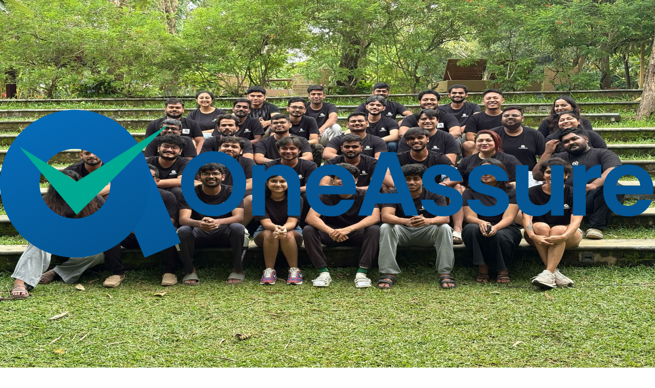

--- FILE ---
content_type: text/html; charset=utf-8
request_url: https://www.oneassure.in/
body_size: 34286
content:
<!DOCTYPE html><html lang="en" class="scroll-smooth"><head><meta charSet="utf-8"/><meta name="viewport" content="width=device-width, initial-scale=1"/><link rel="preload" href="/_next/static/media/bd2e31d9f13a7622-s.p.woff2" as="font" crossorigin="" type="font/woff2"/><link rel="preload" href="/_next/static/media/c769b9ad37242ab7-s.p.woff2" as="font" crossorigin="" type="font/woff2"/><link rel="preload" href="/_next/static/media/eafabf029ad39a43-s.p.woff2" as="font" crossorigin="" type="font/woff2"/><link rel="preload" href="/_next/static/media/eb38d80f1efefe0e-s.p.woff2" as="font" crossorigin="" type="font/woff2"/><link rel="stylesheet" href="/_next/static/css/a800f0c774716b20.css" data-precedence="next"/><link rel="stylesheet" href="/_next/static/css/38440f1e2d63d2b0.css" data-precedence="next"/><link rel="stylesheet" href="/_next/static/css/7c81f1e1351f6790.css" data-precedence="next"/><link rel="preload" as="script" fetchPriority="low" href="/_next/static/chunks/webpack-d70d6ffcf7f90f4d.js"/><script src="/_next/static/chunks/fd9d1056-e72857f049dde74c.js" async=""></script><script src="/_next/static/chunks/2117-30c578273601710e.js" async=""></script><script src="/_next/static/chunks/main-app-5294d1645fe5526e.js" async=""></script><script src="/_next/static/chunks/9c4e2130-473d55cf0d515a1d.js" async=""></script><script src="/_next/static/chunks/8e1d74a4-5766cad011bc5fbe.js" async=""></script><script src="/_next/static/chunks/795d4814-a1f961f834ceb4f4.js" async=""></script><script src="/_next/static/chunks/66ec4792-9241edad4c423c89.js" async=""></script><script src="/_next/static/chunks/0e762574-ee0b799d69bce0b0.js" async=""></script><script src="/_next/static/chunks/d3ac728e-5bbf2184db19826e.js" async=""></script><script src="/_next/static/chunks/2972-60a461b7e19c0987.js" async=""></script><script src="/_next/static/chunks/5878-04e51a07245d9a07.js" async=""></script><script src="/_next/static/chunks/6137-55e8654b1ee641b1.js" async=""></script><script src="/_next/static/chunks/3464-3d38609faad2b23e.js" async=""></script><script src="/_next/static/chunks/4202-aae7b61da14e76a6.js" async=""></script><script src="/_next/static/chunks/2694-16e085b96d99f120.js" async=""></script><script src="/_next/static/chunks/3602-d4b6075f1f9866a8.js" async=""></script><script src="/_next/static/chunks/1770-b4b68360d9741447.js" async=""></script><script src="/_next/static/chunks/2344-d0ef6e01ac172788.js" async=""></script><script src="/_next/static/chunks/5214-aec00c1e783ac373.js" async=""></script><script src="/_next/static/chunks/8616-436afe8beacde19b.js" async=""></script><script src="/_next/static/chunks/9657-43e28ea0a5ad0d7e.js" async=""></script><script src="/_next/static/chunks/2243-47ae422cb43a026c.js" async=""></script><script src="/_next/static/chunks/497-029f2e85f2d583c7.js" async=""></script><script src="/_next/static/chunks/9795-683cf46f37f3e683.js" async=""></script><script src="/_next/static/chunks/app/layout-0b8664f8fea5c72f.js" async=""></script><script src="/_next/static/chunks/app/not-found-201e3271982fb39c.js" async=""></script><script src="/_next/static/chunks/dc112a36-7ca7a7d409b86d48.js" async=""></script><script src="/_next/static/chunks/7562-807caf2821ff8594.js" async=""></script><script src="/_next/static/chunks/480-37e6519eef0f39b8.js" async=""></script><script src="/_next/static/chunks/2782-87472c30da9d06ea.js" async=""></script><script src="/_next/static/chunks/5251-57e6e531e15a4bc7.js" async=""></script><script src="/_next/static/chunks/2411-702e836c9900f23b.js" async=""></script><script src="/_next/static/chunks/app/page-75495034bc62cdff.js" async=""></script><link rel="preload" href="https://www.googletagmanager.com/gtm.js?id=GTM-59GWK8KH" as="script"/><title>Compare &amp; Buy Health &amp; Term Insurance Online - OneAssure</title><meta name="description" content="Compare, buy, and renew health and term insurance policies for yourself and your family with OneAssure. Get instant insurance quotes from various insurers in India and specially curated insurance plans for yourself"/><meta name="og:url" content="https://www.oneassure.in"/><meta name="og:type" content="website"/><meta name="og:title" content="Compare &amp; Buy Health &amp; Term Insurance Online - OneAssure"/><meta name="og:description" content="Compare, buy, and renew health and term insurance policies for yourself and your family with OneAssure. Get instant insurance quotes from various insurers in India and specially curated insurance plans for yourself"/><meta name="og:image" content="https://oneassure.com/logo.png"/><meta name="twitter:card" content="summary_large_image"/><meta name="twitter:domain" content="oneassure.in"/><meta name="twitter:url" content="https://www.oneassure.in"/><meta name="twitter:title" content="Compare &amp; Buy Health &amp; Term Insurance Online - OneAssure"/><meta name="twitter:description" content="Compare, buy, and renew health and term insurance policies for yourself and your family with OneAssure. Get instant insurance quotes from various insurers in India and specially curated insurance plans for yourself"/><meta name="twitter:image" content="https://oneassure.com/logo.png"/><meta name="robots" content="index, follow, max-image-preview:large"/><link rel="canonical" href="https://www.oneassure.in"/><meta property="og:title" content="Oneassure"/><meta property="og:description" content="Compare, buy, and renew health and term insurance policies for yourself and your family with OneAssure. Get instant insurance quotes from various insurers in India and specially curated insurance plans for yourself"/><meta property="og:url" content="https://www.oneassure.in"/><meta property="og:site_name" content="OneAssure"/><meta property="og:image" content="https://oneassure.com/logo.png"/><meta property="og:image:width" content="1200"/><meta property="og:image:height" content="630"/><meta property="og:image:alt" content="Oneassure"/><meta property="og:type" content="website"/><meta name="twitter:card" content="summary_large_image"/><meta name="twitter:site" content="https://www.oneassure.in"/><meta name="twitter:creator" content="@oneassure"/><meta name="twitter:title" content="Compare &amp; Buy Health &amp; Term Insurance Online - OneAssure"/><meta name="twitter:description" content="Compare, buy, and renew health and term insurance policies for yourself and your family with OneAssure. Get instant insurance quotes from various insurers in India and specially curated insurance plans for yourself"/><meta name="twitter:image" content="https://oneassure.com/logo.png"/><link rel="icon" href="/icon.svg?212ce554ceef5d73" type="image/svg+xml" sizes="any"/><meta name="next-size-adjust"/><script type="text/javascript">
              (function(c,l,a,r,i,t,y){
                  c[a]=c[a]||function(){(c[a].q=c[a].q||[]).push(arguments)};
                  t=l.createElement(r);t.async=1;t.src="https://www.clarity.ms/tag/"+i;
                  y=l.getElementsByTagName(r)[0];y.parentNode.insertBefore(t,y);
              })(window, document, "clarity", "script", "v4a2hkbrlf");
            </script><script src="/_next/static/chunks/polyfills-42372ed130431b0a.js" noModule=""></script></head><body class="__className_cc80f9 __variable_be5b54 __variable_ebfcd2 __variable_dbddb0"><div class=""></div><!--$--><div class="w-full max-w-7xl mb-12 md:mb-14 mx-auto px-6 md:px-0 fixed inset-x-0 top-0 md:top-14 border md:rounded-xl border-primary-300 !p-3 z-50 backdrop-blur-md bg-white md:bg-white/30"><div class="max-w-7xl my-0 mx-auto px-4 md:px-0  undefined"><div class="flex justify-between items-center gap-8 md:gap-0"><div class="flex items-center"><a class="" href="/"><div class="flex items-center cursor-pointer group"><div class="w-[112.95px] h-8 md:w-[141.19px] md:h-10 relative transition-transform duration-300"><img alt="Oneassure" loading="lazy" decoding="async" data-nimg="fill" style="position:absolute;height:100%;width:100%;left:0;top:0;right:0;bottom:0;object-fit:contain;color:transparent" src="https://cdn.oasr.in/oa-site/cms-uploads/media/Logo_File_7th_August_4ea73a2feb.svg"/></div></div></a></div><div class="hidden md:flex items-center space-x-8"><a class="" href="/health-insurance"><p class="text-sm/[1.125rem] md:text-[0.875rem]/[1.25rem] font-medium text-neutral-1100 hover:text-primary-700 transition-colors duration-200">Health Insurance</p></a><a class="" href="/term-insurance"><p class="text-sm/[1.125rem] md:text-[0.875rem]/[1.25rem] font-medium text-neutral-1100 hover:text-primary-700 transition-colors duration-200">Term Insurance</p></a><a class="" href="/insurance"><p class="text-sm/[1.125rem] md:text-[0.875rem]/[1.25rem] font-medium text-neutral-1100 hover:text-primary-700 transition-colors duration-200">Blogs</p></a><a class="" href="/claims"><p class="text-sm/[1.125rem] md:text-[0.875rem]/[1.25rem] font-medium text-neutral-1100 hover:text-primary-700 transition-colors duration-200">Claims</p></a><a class="" href="/testimonials"><p class="text-sm/[1.125rem] md:text-[0.875rem]/[1.25rem] font-medium text-neutral-1100 hover:text-primary-700 transition-colors duration-200">Customer Stories</p></a><a class="" target="_blank" rel="noopener noreferrer" href="https://partners.oneassure.in/"><p class="text-sm/[1.125rem] md:text-[0.875rem]/[1.25rem] font-semibold text-primary-800 border-2 border-primary-800 rounded-full px-3 py-1.5">Partner with us</p></a></div><div class="flex items-center gap-3 md:gap-0"><div class="block"><button class="inline-flex items-center justify-center whitespace-nowrap font-medium transition-all duration-300 focus-visible:outline-none focus-visible:ring-1 focus-visible:ring-ring disabled:pointer-events-none disabled:opacity-50 [&amp;_svg]:pointer-events-none [&amp;_svg]:size-4 [&amp;_svg]:shrink-0 bg-primary-800 text-white shadow hover:bg-primary-700 hover:scale-105 Orufy_CTA rounded-xl gap-1 md:gap-0 px-4 py-5 md:py-0 md:px-5 h-8 md:h-10 text-sm/[1.125rem] md:text-[0.875rem]/[1.25rem]" cta-pos="navbar" id="orufy-inline-widget">Book a Free Call</button></div><div class="md:hidden hover:cursor-pointer py-2 rounded-lg hover:bg-gray-100 transition-colors duration-200"><div class="w-6 h-0.5 bg-gray-800 mb-1.5 rounded-full transition-all duration-300"></div><div class="w-6 h-0.5 bg-gray-800 my-1.5 rounded-full transition-all duration-300"></div><div class="w-6 h-0.5 bg-gray-800 mt-1.5 rounded-full transition-all duration-300"></div></div></div></div></div></div><div class="h-[60px] md:h-[122px]"></div><div class="fixed left-0 top-0 h-full w-[75%] bg-white/95 backdrop-blur-md flex flex-col transform -translate-x-full transition-all duration-300 ease-in-out z-50 pl-8 pr-4 shadow-2xl overflow-y-auto "><div class="mt-8 flex items-end justify-end mb-16"><svg xmlns="http://www.w3.org/2000/svg" fill="none" viewBox="0 0 24 24" stroke-width="1.5" stroke="currentColor" aria-hidden="true" data-slot="icon" class="text-gray-600 w-7 h-7 hover:text-gray-800 transition-colors duration-200"><path stroke-linecap="round" stroke-linejoin="round" d="m9.75 9.75 4.5 4.5m0-4.5-4.5 4.5M21 12a9 9 0 1 1-18 0 9 9 0 0 1 18 0Z"></path></svg></div><ul class="space-y-6"><a class="" href="/health-insurance"><li class="border-b border-gray100 py-4 hover:translate-x-2 transition-all duration-200"><p class="text-sm/[1.125rem] md:text-[0.875rem]/[1.25rem] font-semibold text-neutral-1100 hover:text-primary-700 transition-colors duration-200">Health Insurance</p></li></a><a class="" href="/term-insurance"><li class="border-b border-gray100 py-4 hover:translate-x-2 transition-all duration-200"><p class="text-sm/[1.125rem] md:text-[0.875rem]/[1.25rem] font-semibold text-neutral-1100 hover:text-primary-700 transition-colors duration-200">Term Insurance</p></li></a><a class="" href="/insurance"><li class="border-b border-gray100 py-4 hover:translate-x-2 transition-all duration-200"><p class="text-sm/[1.125rem] md:text-[0.875rem]/[1.25rem] font-semibold text-neutral-1100 hover:text-primary-700 transition-colors duration-200">Blogs</p></li></a><a class="" href="/claims"><li class="border-b border-gray100 py-4 hover:translate-x-2 transition-all duration-200"><p class="text-sm/[1.125rem] md:text-[0.875rem]/[1.25rem] font-semibold text-neutral-1100 hover:text-primary-700 transition-colors duration-200">Claims</p></li></a><a class="" href="/testimonials"><li class="border-b border-gray100 py-4 hover:translate-x-2 transition-all duration-200"><p class="text-sm/[1.125rem] md:text-[0.875rem]/[1.25rem] font-semibold text-neutral-1100 hover:text-primary-700 transition-colors duration-200">Customer Stories</p></li></a><a class="" target="_blank" rel="noopener noreferrer" href="https://partners.oneassure.in/"><li class="border-b border-gray100 py-4 hover:translate-x-2 transition-all duration-200"><p class="text-sm/[1.125rem] md:text-[0.875rem]/[1.25rem] font-semibold text-neutral-1100 hover:text-primary-700 transition-colors duration-200">Partner with us</p></li></a></ul><div class="flex justify-center mt-12"><button class="inline-flex items-center justify-center gap-2 whitespace-nowrap text-sm font-medium transition-all duration-300 focus-visible:outline-none focus-visible:ring-1 focus-visible:ring-ring disabled:pointer-events-none disabled:opacity-50 [&amp;_svg]:pointer-events-none [&amp;_svg]:size-4 [&amp;_svg]:shrink-0 bg-primary-800 text-white shadow hover:bg-primary-700 hover:scale-105 h-10 px-4 py-2.5 rounded-xl" id="orufy-inline-widget" cta-pos="sidebar"><svg stroke="currentColor" fill="currentColor" stroke-width="0" viewBox="0 0 512 512" class="text-xl text-white mr-1" height="1em" width="1em" xmlns="http://www.w3.org/2000/svg"><path fill="none" stroke-miterlimit="10" stroke-width="32" d="M451 374c-15.88-16-54.34-39.35-73-48.76-24.3-12.24-26.3-13.24-45.4.95-12.74 9.47-21.21 17.93-36.12 14.75s-47.31-21.11-75.68-49.39-47.34-61.62-50.53-76.48 5.41-23.23 14.79-36c13.22-18 12.22-21 .92-45.3-8.81-18.9-32.84-57-48.9-72.8C119.9 44 119.9 47 108.83 51.6A160.15 160.15 0 0 0 83 65.37C67 76 58.12 84.83 51.91 98.1s-9 44.38 23.07 102.64 54.57 88.05 101.14 134.49S258.5 406.64 310.85 436c64.76 36.27 89.6 29.2 102.91 23s22.18-15 32.83-31a159.09 159.09 0 0 0 13.8-25.8C465 391.17 468 391.17 451 374z"></path></svg>Book a Free Call</button></div></div><!--/$--><main><script id="json-ld" type="application/ld+json">{"@context":"https://schema.org","@type":"Organization","name":"OneAssure","legalName":"​Prost Insurance Brokers Pvt. Ltd.","url":"https://www.oneassure.in","logo":{"@type":"ImageObject","url":"https://oneassure.com/logo.png"},"email":"support@oneassure.in","telephone":"+91 6364334343","address":{"@type":"PostalAddress","streetAddress":"1st floor, 91springboard, MG Road, Gopala Krishna Complex 45/3, Residency Road, Mahatma Gandhi Rd, Bengaluru, Karnataka 560025","addressLocality":"Bengaluru","addressRegion":"Karnataka","postalCode":"560025","addressCountry":"IN"},"contactPoint":[{"@type":"ContactPoint","telephone":"+91 6364334343","contactType":"customer support","areaServed":"IN","availableLanguage":["en"]}],"founder":[{"@type":"Person","name":"Ruchir Kanakia","url":"https://www.linkedin.com/in/ruchir-kanakia-0a53b345?originalSubdomain=in"}],"foundingDate":"2020","foundingLocation":"Bengaluru","sameAs":["https://www.oneassure.in"]}</script><div class="font-poppins"><svg width="0" height="0" style="position:absolute"><filter id="squiggly"><feTurbulence type="fractalNoise" baseFrequency="0.02" numOctaves="2" seed="1" result="noise"></feTurbulence><feDisplacementMap in="SourceGraphic" in2="noise" scale="3" xChannelSelector="R" yChannelSelector="G"></feDisplacementMap><feGaussianBlur stdDeviation="0.4"></feGaussianBlur></filter></svg><div class="md:mt-[-122px] relative overflow-x-clip mb-20 md:mb-40"><div class="relative bg-primary-100 md:pt-[122px]"><div class="w-full max-w-7xl mb-12 md:mb-14 mx-auto px-6 md:px-0 flex relative pt-6 md:pt-28 md:pb-64 md:!px-4"><div class="w-full md:w-1/2 flex flex-col items-center md:items-start"><h1 class="text-[1.25rem]/[1.75rem] md:text-[2.25rem]/[2.625rem] font-semibold text-primary-800 text-center md:text-left md:leading-[48px] mb-3 md:mb-8">Think of us as your Insurance Buddy - Smart, Helpful, and on <em class="text-[1.25rem]/[1.75rem] md:text-[2.25rem]/[2.625rem] font-semibold text-secondary-400">your</em> side</h1><h4 class="text-[1rem]/[1.5rem] md:text-[1.125rem]/[1.5rem] text-neutral-1100 text-center md:text-left mb-6 md:mb-8 font-normal md:font-regular">We help you pick the right plan, not just any plan</h4><div class="flex gap-4 md:gap-8"><a class="relative inline-block p-0.5 group z-10 cursor-pointer" href="https://www.oneassure.in/health-insurance"><div style="filter:url(#squiggly)" class="absolute inset-0 border-[3px] border-primary-400 rounded-2xl z-10 pointer-events-none transition-all duration-300 group-hover:scale-105"></div><button class="inline-flex items-center justify-center gap-2 whitespace-nowrap duration-300 focus-visible:outline-none focus-visible:ring-1 focus-visible:ring-ring disabled:pointer-events-none disabled:opacity-50 [&amp;_svg]:pointer-events-none [&amp;_svg]:size-4 [&amp;_svg]:shrink-0 font-normal text-sm bg-primary-800 hover:bg-primary-700 hover:scale-105 text-white h-10 relative cursor-pointer px-4 sm:px-6 py-4 sm:py-6 rounded-xl transform transition-transform group-hover:scale-105 group-hover:bg-primary-700">Get a Free Quote</button></a></div><div class="relative md:hidden w-full flex justify-start h-[250px] bg-contain bg-center bg-no-repeat"><div autoPlay="" class="absolute bottom-0 -left-10 h-full w-full" sizes="(max-width: 767px)"></div></div></div><div class="hidden md:block absolute bottom-0 left-1/2 -translate-x-[40%] z-0 w-[1200px] h-[750px]"><div autoPlay="" class="absolute bottom-0" sizes="(min-width: 768px)"></div></div></div><div class="w-full max-w-6xl mb-12 md:mb-14 px-6 md:px-0 mx-auto absolute bottom-0 left-1/2 -translate-x-1/2 translate-y-1/2 border border-primary-300 rounded-xl bg-white py-2.5 md:py-8 !w-[calc(100%-2rem)] !px-0 !mb-0"><div><h4 class="text-[1rem]/[1.5rem] md:text-[1.125rem]/[1.5rem] font-medium text-center text-primary-800 mb-4 md:mb-8">Backed By India&#x27;s Most Trusted Insurers</h4><div class="hidden md:block"></div><div class="md:hidden"></div></div></div></div></div><div class="w-full max-w-6xl mb-12 md:mb-14 px-6 md:px-0 mx-auto !mb-14 md:!mb-24 gap-4 md:gap-14 !px-0 "><div class="w-full max-w-6xl mb-12 md:mb-14 px-6 md:px-0 mx-auto !px-0 !mb-5 md:!mb-14"><div class="flex items-center justify-center mb-2 md:mb-3"><span class="px-8 py-[0.5px] md:py-[1.5px] rounded-full border-none bg-secondary-100"><p class="text-sm/[1.125rem] md:text-[0.875rem]/[1.25rem] font-normal text-secondary-400">Why Choose Us</p></span></div><h2 class="text-[1.25rem]/[1.75rem] md:text-[2.25rem]/[2.625rem] font-medium text-primary-800 text-center">Why People Choose OneAssure ?</h2></div><div class="w-full max-w-4xl mb-12 md:mb-14 px-6 md:px-0 mx-auto md:flex flex-col  gap-8 hidden"><div class="flex gap-10 flex-row-reverse"><div class="relative inline-block p-0.5 hover:cursor-pointer"><div class=" flex items-center justify-center w-[300px] h-[300px]"><img alt="Smart, not spammy" loading="lazy" decoding="async" data-nimg="fill" class="object-contain" style="position:absolute;height:100%;width:100%;left:0;top:0;right:0;bottom:0;color:transparent" src="https://cdn.oasr.in/stream/oa-site/cms-uploads/media/019ae04b-29ad-7b48-b8bb-fede48903446/Untitled_Artwork 77.svg"/></div></div><div class="flex flex-col gap-4 justify-center max-w-[560px]"><h2 class="text-[1.25rem]/[1.625rem] md:text-[1.5rem]/[2rem] font-medium text-primary-800">Smart, not spammy</h2><p class="text-[1rem]/[1.5rem] md:text-[1.125rem]/[1.5rem] text-neutral-800 font-normal">We help you choose confidently - not confuse you with 100 options</p></div></div><div class="flex gap-10 flex-row"><div class="relative inline-block p-0.5 hover:cursor-pointer"><div class=" flex items-center justify-center w-[300px] h-[300px]"><img alt="Real guidance, real care" loading="lazy" decoding="async" data-nimg="fill" class="object-contain" style="position:absolute;height:100%;width:100%;left:0;top:0;right:0;bottom:0;color:transparent" src="https://cdn.oasr.in/stream/oa-site/cms-uploads/media/019ae04c-1e5a-75c4-8413-cd8ed5fe9bb0/Untitled_Artwork 64 1.svg"/></div></div><div class="flex flex-col gap-4 justify-center max-w-[560px]"><h2 class="text-[1.25rem]/[1.625rem] md:text-[1.5rem]/[2rem] font-medium text-primary-800">Real guidance, real care</h2><p class="text-[1rem]/[1.5rem] md:text-[1.125rem]/[1.5rem] text-neutral-800 font-normal">We listen, explain, and give you 100% unbiased recommendations - like a trusted friend who’s done the homework. We care about the follow-through as much as the advice.</p></div></div><div class="flex gap-10 flex-row-reverse"><div class="relative inline-block p-0.5 hover:cursor-pointer"><div class=" flex items-center justify-center w-[300px] h-[300px]"><img alt="Clear, no-jargon advice" loading="lazy" decoding="async" data-nimg="fill" class="object-contain" style="position:absolute;height:100%;width:100%;left:0;top:0;right:0;bottom:0;color:transparent" src="https://cdn.oasr.in/stream/oa-site/cms-uploads/media/019ae04c-ae09-7f3d-831e-0543c6623a2a/hpg44.svg"/></div></div><div class="flex flex-col gap-4 justify-center max-w-[560px]"><h2 class="text-[1.25rem]/[1.625rem] md:text-[1.5rem]/[2rem] font-medium text-primary-800">Clear, no-jargon advice</h2><p class="text-[1rem]/[1.5rem] md:text-[1.125rem]/[1.5rem] text-neutral-800 font-normal">We break down the overwhelm into plain language - so you always know what’s right for you.</p></div></div><div class="flex gap-10 flex-row"><div class="relative inline-block p-0.5 hover:cursor-pointer"><div class=" flex items-center justify-center w-[300px] h-[300px]"><img alt="Support beyond sign-up" loading="lazy" decoding="async" data-nimg="fill" class="object-contain" style="position:absolute;height:100%;width:100%;left:0;top:0;right:0;bottom:0;color:transparent" src="https://cdn.oasr.in/stream/oa-site/cms-uploads/media/019ae04d-81f9-7a93-a028-dad3e2e53bfd/hpg22.svg"/></div></div><div class="flex flex-col gap-4 justify-center max-w-[560px]"><h2 class="text-[1.25rem]/[1.625rem] md:text-[1.5rem]/[2rem] font-medium text-primary-800">Support beyond sign-up</h2><p class="text-[1rem]/[1.5rem] md:text-[1.125rem]/[1.5rem] text-neutral-800 font-normal">From buying to claiming - we stick around. Even if you don’t buy from us today, you’ll leave with clarity and someone to come back to.</p></div></div></div><div class="block md:hidden "><div class="w-full "><div class="relative"><div class="overflow-x-auto scrollbar-hide scroll-smooth" style="scrollbar-width:none;-ms-overflow-style:none"><div class="flex"><div class="w-6 flex-shrink-0"></div><div class="flex gap-4"><div class="w-[calc(100vw-54px)] flex-shrink-0 flex justify-center flex justify-center"><div class="w-full"><div class="flex flex-col text-center items-center gap-4 border border-primary-300 rounded-xl p-4 pb-8 h-full"><div class="relative inline-block p-0.5"><div class="w-[120px] h-[120px] flex items-center justify-center"><img loading="lazy" src="https://cdn.oasr.in/stream/oa-site/cms-uploads/media/019ae04b-29ad-7b48-b8bb-fede48903446/Untitled_Artwork 77.svg" alt="Smart, not spammy"/></div></div><div class="w-full max-w-[305px] mt-4"><p class="text-sm/[1.125rem] md:text-[1rem]/[1.5rem] font-medium text-primary-800 mb-4">Smart, not spammy</p><p class="text-sm/[1.125rem] md:text-[0.875rem]/[1.25rem] text-neutral-800 font-normal">We help you choose confidently - not confuse you with 100 options</p></div></div></div></div><div class="w-[calc(100vw-54px)] flex-shrink-0 flex justify-center flex justify-center"><div class="w-full"><div class="flex flex-col text-center items-center gap-4 border border-primary-300 rounded-xl p-4 pb-8 h-full"><div class="relative inline-block p-0.5"><div class="w-[120px] h-[120px] flex items-center justify-center"><img loading="lazy" src="https://cdn.oasr.in/stream/oa-site/cms-uploads/media/019ae04c-1e5a-75c4-8413-cd8ed5fe9bb0/Untitled_Artwork 64 1.svg" alt="Real guidance, real care"/></div></div><div class="w-full max-w-[305px] mt-4"><p class="text-sm/[1.125rem] md:text-[1rem]/[1.5rem] font-medium text-primary-800 mb-4">Real guidance, real care</p><p class="text-sm/[1.125rem] md:text-[0.875rem]/[1.25rem] text-neutral-800 font-normal">We listen, explain, and give you 100% unbiased recommendations - like a trusted friend who’s done the homework. We care about the follow-through as much as the advice.</p></div></div></div></div><div class="w-[calc(100vw-54px)] flex-shrink-0 flex justify-center flex justify-center"><div class="w-full"><div class="flex flex-col text-center items-center gap-4 border border-primary-300 rounded-xl p-4 pb-8 h-full"><div class="relative inline-block p-0.5"><div class="w-[120px] h-[120px] flex items-center justify-center"><img loading="lazy" src="https://cdn.oasr.in/stream/oa-site/cms-uploads/media/019ae04c-ae09-7f3d-831e-0543c6623a2a/hpg44.svg" alt="Clear, no-jargon advice"/></div></div><div class="w-full max-w-[305px] mt-4"><p class="text-sm/[1.125rem] md:text-[1rem]/[1.5rem] font-medium text-primary-800 mb-4">Clear, no-jargon advice</p><p class="text-sm/[1.125rem] md:text-[0.875rem]/[1.25rem] text-neutral-800 font-normal">We break down the overwhelm into plain language - so you always know what’s right for you.</p></div></div></div></div><div class="w-[calc(100vw-54px)] flex-shrink-0 flex justify-center flex justify-center"><div class="w-full"><div class="flex flex-col text-center items-center gap-4 border border-primary-300 rounded-xl p-4 pb-8 h-full"><div class="relative inline-block p-0.5"><div class="w-[120px] h-[120px] flex items-center justify-center"><img loading="lazy" src="https://cdn.oasr.in/stream/oa-site/cms-uploads/media/019ae04d-81f9-7a93-a028-dad3e2e53bfd/hpg22.svg" alt="Support beyond sign-up"/></div></div><div class="w-full max-w-[305px] mt-4"><p class="text-sm/[1.125rem] md:text-[1rem]/[1.5rem] font-medium text-primary-800 mb-4">Support beyond sign-up</p><p class="text-sm/[1.125rem] md:text-[0.875rem]/[1.25rem] text-neutral-800 font-normal">From buying to claiming - we stick around. Even if you don’t buy from us today, you’ll leave with clarity and someone to come back to.</p></div></div></div></div></div><div class="w-6 flex-shrink-0"></div></div></div></div><div class="flex justify-center mt-6 gap-2"><button class="w-2 h-2 rounded-full transition-colors duration-200 bg-neutral-1100" aria-label="Go to slide 1"></button><button class="w-2 h-2 rounded-full transition-colors duration-200 bg-neutral-400" aria-label="Go to slide 2"></button><button class="w-2 h-2 rounded-full transition-colors duration-200 bg-neutral-400" aria-label="Go to slide 3"></button><button class="w-2 h-2 rounded-full transition-colors duration-200 bg-neutral-400" aria-label="Go to slide 4"></button></div></div></div></div><div class="w-full max-w-6xl mb-12 md:mb-14 px-6 md:px-0 mx-auto flex flex-col gap-6 md:gap-14 !mb-14  md:!mb-24  "><div class="flex flex-col items-center justify-center gap-3 md:gap-4"><div class="flex items-center justify-center undefined"><span class="px-8 py-[0.5px] md:py-[1.5px] rounded-full border-none bg-secondary-100"><p class="text-sm/[1.125rem] md:text-[0.875rem]/[1.25rem] font-normal text-secondary-400">How We Work</p></span></div><h2 class="text-[1.25rem]/[1.75rem] md:text-[2.25rem]/[2.625rem] font-medium text-primary-800 text-center">How OneAssure Works ?</h2></div><div class="hidden md:grid grid-cols-2 lg:grid-cols-4 gap-8"><div class="flex flex-col gap-6 items-center"><div class="relative  flex items-center w-[60px] h-[60px]"><img alt="Tell us what matters to you" loading="lazy" decoding="async" data-nimg="fill" class="object-contain" style="position:absolute;height:100%;width:100%;left:0;top:0;right:0;bottom:0;color:transparent" src="https://cdn.oasr.in/stream/oa-site/cms-uploads/media/019a74fb-cb2b-743f-886a-b84f632fe935/Untitled_Artwork 65 2 5.png"/></div><div class="flex flex-col gap-2"><h3 class="text-[1.25rem]/[1.625rem] font-medium text-primary-800 text-center">Tell us what matters to you</h3><h4 class="text-[1rem]/[1.5rem] md:text-[1.125rem]/[1.5rem] font-bold"><p class="text-sm/[1.125rem] md:text-[1rem]/[1.5rem] font-normal text-neutral-800 text-center">(Family cover? Low premiums? Easy claims?)</p></h4></div></div><div class="flex flex-col gap-6 items-center"><div class="relative  flex items-center w-[60px] h-[60px]"><img alt="We pick the right options" loading="lazy" decoding="async" data-nimg="fill" class="object-contain" style="position:absolute;height:100%;width:100%;left:0;top:0;right:0;bottom:0;color:transparent" src="https://cdn.oasr.in/stream/oa-site/cms-uploads/media/019a74fc-4f6d-70e0-99ca-ea3cc0bcfcc0/Untitled_Artwork 65 2 4.png"/></div><div class="flex flex-col gap-2"><h3 class="text-[1.25rem]/[1.625rem] font-medium text-primary-800 text-center">We pick the right options</h3><h4 class="text-[1rem]/[1.5rem] md:text-[1.125rem]/[1.5rem] font-bold"><p class="text-sm/[1.125rem] md:text-[1rem]/[1.5rem] font-normal text-neutral-800 text-center">Plans that fit your needs - not a random list of everything.</p></h4></div></div><div class="flex flex-col gap-6 items-center"><div class="relative  flex items-center w-[60px] h-[60px]"><img alt="Get ongoing support" loading="lazy" decoding="async" data-nimg="fill" class="object-contain" style="position:absolute;height:100%;width:100%;left:0;top:0;right:0;bottom:0;color:transparent" src="https://cdn.oasr.in/stream/oa-site/cms-uploads/media/019a74fc-c546-73c7-8fac-20127c36d8d7/Untitled_Artwork 65 2 6.png"/></div><div class="flex flex-col gap-2"><h3 class="text-[1.25rem]/[1.625rem] font-medium text-primary-800 text-center">Get ongoing support</h3><h4 class="text-[1rem]/[1.5rem] md:text-[1.125rem]/[1.5rem] font-bold"><p class="text-sm/[1.125rem] md:text-[1rem]/[1.5rem] font-normal text-neutral-800 text-center">Need to file a claim or renew? We’re here - and we’ll follow through.</p></h4></div></div><div class="flex flex-col gap-6 items-center"><div class="relative  flex items-center w-[60px] h-[60px]"><img alt="Choose with confidence" loading="lazy" decoding="async" data-nimg="fill" class="object-contain" style="position:absolute;height:100%;width:100%;left:0;top:0;right:0;bottom:0;color:transparent" src="https://cdn.oasr.in/stream/oa-site/cms-uploads/media/019a74fd-207b-761f-a5ca-68dc71f4fe70/Untitled_Artwork 65 2 1.png"/></div><div class="flex flex-col gap-2"><h3 class="text-[1.25rem]/[1.625rem] font-medium text-primary-800 text-center">Choose with confidence</h3><h4 class="text-[1rem]/[1.5rem] md:text-[1.125rem]/[1.5rem] font-bold"><p class="text-sm/[1.125rem] md:text-[1rem]/[1.5rem] font-normal text-neutral-800 text-center">Take your time. We’ll keep you moving forward without the pressure.</p></h4></div></div></div><div class="md:hidden flex flex-col gap-4 w-full"><div class="flex items-center justify-center gap-2 "><img alt="Tell us what matters to you" loading="lazy" width="45" height="45" decoding="async" data-nimg="1" class="object-contain h-12 w-12" style="color:transparent" src="https://cdn.oasr.in/stream/oa-site/cms-uploads/media/019a74fb-cb2b-743f-886a-b84f632fe935/Untitled_Artwork 65 2 5.png"/><div class="flex flex-col items-start text-left"><p class="text-sm/[1.125rem] md:text-[1rem]/[1.5rem] font-medium text-primary-800 mb-1">Tell us what matters to you</p><p class="text-sm/[1.125rem] md:text-[0.875rem]/[1.25rem] font-normal text-neutral-800 text-left">(Family cover? Low premiums? Easy claims?)</p></div></div><div class="flex items-center justify-center gap-2 "><img alt="We pick the right options" loading="lazy" width="45" height="45" decoding="async" data-nimg="1" class="object-contain h-12 w-12" style="color:transparent" src="https://cdn.oasr.in/stream/oa-site/cms-uploads/media/019a74fc-4f6d-70e0-99ca-ea3cc0bcfcc0/Untitled_Artwork 65 2 4.png"/><div class="flex flex-col items-start text-left"><p class="text-sm/[1.125rem] md:text-[1rem]/[1.5rem] font-medium text-primary-800 mb-1">We pick the right options</p><p class="text-sm/[1.125rem] md:text-[0.875rem]/[1.25rem] font-normal text-neutral-800 text-left">Plans that fit your needs - not a random list of everything.</p></div></div><div class="flex items-center justify-center gap-2 "><img alt="Get ongoing support" loading="lazy" width="45" height="45" decoding="async" data-nimg="1" class="object-contain h-12 w-12" style="color:transparent" src="https://cdn.oasr.in/stream/oa-site/cms-uploads/media/019a74fc-c546-73c7-8fac-20127c36d8d7/Untitled_Artwork 65 2 6.png"/><div class="flex flex-col items-start text-left"><p class="text-sm/[1.125rem] md:text-[1rem]/[1.5rem] font-medium text-primary-800 mb-1">Get ongoing support</p><p class="text-sm/[1.125rem] md:text-[0.875rem]/[1.25rem] font-normal text-neutral-800 text-left">Need to file a claim or renew? We’re here - and we’ll follow through.</p></div></div><div class="flex items-center justify-center gap-2 "><img alt="Choose with confidence" loading="lazy" width="45" height="45" decoding="async" data-nimg="1" class="object-contain h-12 w-12" style="color:transparent" src="https://cdn.oasr.in/stream/oa-site/cms-uploads/media/019a74fd-207b-761f-a5ca-68dc71f4fe70/Untitled_Artwork 65 2 1.png"/><div class="flex flex-col items-start text-left"><p class="text-sm/[1.125rem] md:text-[1rem]/[1.5rem] font-medium text-primary-800 mb-1">Choose with confidence</p><p class="text-sm/[1.125rem] md:text-[0.875rem]/[1.25rem] font-normal text-neutral-800 text-left">Take your time. We’ll keep you moving forward without the pressure.</p></div></div></div></div><div><div class="w-full max-w-6xl mb-12 md:mb-14 px-6 md:px-0 mx-auto !mb-14 md:!mb-24"><div class="flex flex-col"><div class="flex items-center justify-center mb-3"><span class="px-8 py-[0.5px] md:py-[1.5px] rounded-full border-none bg-secondary-100"><p class="text-sm/[1.125rem] md:text-[0.875rem]/[1.25rem] font-normal text-secondary-400">AI Chatbot</p></span></div><h2 class="text-[1.25rem]/[1.75rem] md:text-[2.25rem]/[2.625rem] font-medium text-primary-800 text-center mb-3 md:mb-5">Ask Me Anything</h2><p class="text-[1rem]/[1.5rem] md:text-[1.125rem]/[1.5rem] text-neutral-800 md:text-primary-800 text-center !mb-6 md:!mb-14 font-normal">From big life changes to small confusions - our Insurance Buddy, PolicyPal’s got answers in plain English, 24/7</p></div><div class="hidden md:flex flex-col items-center w-full"><div class="bg-primary-200 overflow-hidden flex flex-col lg:flex-row rounded-md md:rounded-[36px] mx-6 gap-8 px-5 md:px-0 w-full"><div class="relative flex flex-col items-center text-center lg:flex-1"><div class="flex gap-32 items-center pt-16"><img alt="Badge" loading="lazy" width="113" height="122" decoding="async" data-nimg="1" class="-rotate-12" style="color:transparent" src="https://cdn.oasr.in/stream/oa-site/cms-uploads/media/019a5abf-bd03-7a35-b071-6344f9450661/Untitled_Artwork 40 2.svg"/><img alt="Badge" loading="lazy" width="113" height="122" decoding="async" data-nimg="1" class="rotate-12" style="color:transparent" src="https://cdn.oasr.in/stream/oa-site/cms-uploads/media/019a5ac0-0273-7534-87c1-59b1dc0fd401/Untitled_Artwork 41 1.svg"/></div><img alt="Customer support representative" loading="lazy" width="470" height="470" decoding="async" data-nimg="1" class="hidden lg:block rounded-lg" style="color:transparent" src="https://cdn.oasr.in/stream/oa-site/cms-uploads/media/019a7dc1-23bb-74bb-bb44-250f368a01d8/64d09446d3d7510b9f31bf45695a105e9eae4a9e(1).png"/></div><div class="overflow-y-clip lg:flex-1 flex justify-end"><div class="relative w-full flex justify-start items-center"><div class="absolute transition-all duration-[1500ms] ease-out top-[40%] -right-[60%]"><img alt="Mobile frame" loading="lazy" width="509" height="0" decoding="async" data-nimg="1" class="rounded-lg" style="color:transparent" src="https://cdn.oasr.in/stream/oa-site/cms-uploads/media/019a5dd5-497d-7ab4-ba25-9583ccbf78b0/Group 1000001647.svg"/><div class="absolute top-16 left-6 right-6 h-[75%] pt-4"><h2 class="text-[1.25rem]/[1.625rem] md:text-[1.5rem]/[2rem] font-semibold text-neutral-1100 text-center pb-4">OneAssure AI ChatBot</h2><div class="relative h-full overflow-y-hidden rounded-t-4xl bg-white p-3 flex flex-col gap-3"><div class="flex justify-end"><div class="flex items-start gap-2 flex-row-reverse"><div class="rounded-full h-11 w-11 overflow-hidden border border-neutral-100"><img alt="User avatar" loading="lazy" width="44" height="44" decoding="async" data-nimg="1" class="mt-0.5 h-11 w-11" style="color:transparent" src="https://cdn.oasr.in/stream/oa-site/cms-uploads/media/019aa299-3902-76e7-bc44-fe2f501ef1eb/7b2482d0a7e5cabfa3fd406066cdffa9fc3b7d99-min.png"/></div><div class="
          max-w-[60%] p-3 rounded-2xl bg-gray-100 text-gray-800 rounded-br-none  
        "><p class="text-sm/[1.125rem] md:text-[1rem]/[1.5rem] font-normal">Is there any limit on room rent?</p></div></div></div><div class="flex justify-start"><div class="flex items-start gap-2 flex-row"><div class="rounded-full h-11 w-11 overflow-hidden border border-neutral-100"><img alt="Bot avatar" loading="lazy" width="44" height="44" decoding="async" data-nimg="1" class="mt-0.5 h-11 w-11" style="color:transparent" src="https://cdn.oasr.in/stream/oa-site/cms-uploads/media/019a8185-07ed-72f4-b0f8-c4b007647a1c/Group 1000001643.svg"/></div><div class="
          max-w-[60%] p-3 rounded-2xl bg-primary-400 text-white rounded-bl-none  
        "><p class="text-sm/[1.125rem] md:text-[1rem]/[1.5rem] font-normal">Yes, there is a room rent capping on your policy for 1500 per day.</p></div></div></div><div class="flex justify-end"><div class="flex items-start gap-2 flex-row-reverse"><div class="rounded-full h-11 w-11 overflow-hidden border border-neutral-100"><img alt="User avatar" loading="lazy" width="44" height="44" decoding="async" data-nimg="1" class="mt-0.5 h-11 w-11" style="color:transparent" src="https://cdn.oasr.in/stream/oa-site/cms-uploads/media/019aa299-3902-76e7-bc44-fe2f501ef1eb/7b2482d0a7e5cabfa3fd406066cdffa9fc3b7d99-min.png"/></div><div class="
          max-w-[60%] p-3 rounded-2xl bg-gray-100 text-gray-800 rounded-br-none  
        "><p class="text-sm/[1.125rem] md:text-[1rem]/[1.5rem] font-normal">Is there maternity benefit in my policy?</p></div></div></div><div class="flex justify-start"><div class="flex items-start gap-2 flex-row"><div class="rounded-full h-11 w-11 overflow-hidden border border-neutral-100"><img alt="Bot avatar" loading="lazy" width="44" height="44" decoding="async" data-nimg="1" class="mt-0.5 h-11 w-11" style="color:transparent" src="https://cdn.oasr.in/stream/oa-site/cms-uploads/media/019a8185-07ed-72f4-b0f8-c4b007647a1c/Group 1000001643.svg"/></div><div class="
          max-w-[60%] p-3 rounded-2xl bg-primary-400 text-white rounded-bl-none  
        "><p class="text-sm/[1.125rem] md:text-[1rem]/[1.5rem] font-normal">Based on your policy there is no cover for maternity related claims. For more information you can book a call with our advisor</p></div></div></div><div class="flex justify-end"><div class="flex items-start gap-2 flex-row-reverse"><div class="rounded-full h-11 w-11 overflow-hidden border border-neutral-100"><img alt="User avatar" loading="lazy" width="44" height="44" decoding="async" data-nimg="1" class="mt-0.5 h-11 w-11" style="color:transparent" src="https://cdn.oasr.in/stream/oa-site/cms-uploads/media/019aa299-3902-76e7-bc44-fe2f501ef1eb/7b2482d0a7e5cabfa3fd406066cdffa9fc3b7d99-min.png"/></div><div class="
          max-w-[60%] p-3 rounded-2xl bg-gray-100 text-gray-800 rounded-br-none  
        "><p class="text-sm/[1.125rem] md:text-[1rem]/[1.5rem] font-normal">Is OPD covered in my policy ?</p></div></div></div><div class="flex justify-start"><div class="flex items-start gap-2 flex-row"><div class="rounded-full h-11 w-11 overflow-hidden border border-neutral-100"><img alt="Bot avatar" loading="lazy" width="44" height="44" decoding="async" data-nimg="1" class="mt-0.5 h-11 w-11" style="color:transparent" src="https://cdn.oasr.in/stream/oa-site/cms-uploads/media/019a8185-07ed-72f4-b0f8-c4b007647a1c/Group 1000001643.svg"/></div><div class="
          max-w-[60%] p-3 rounded-2xl bg-primary-400 text-white rounded-bl-none  
        "><p class="text-sm/[1.125rem] md:text-[1rem]/[1.5rem] font-normal">Based on your policy there is no cover for OPD related claims. For more information you can book a call with our advisor</p></div></div></div><div class="flex justify-end"><div class="flex items-start gap-2 flex-row-reverse"><div class="rounded-full h-11 w-11 overflow-hidden border border-neutral-100"><img alt="User avatar" loading="lazy" width="44" height="44" decoding="async" data-nimg="1" class="mt-0.5 h-11 w-11" style="color:transparent" src="https://cdn.oasr.in/stream/oa-site/cms-uploads/media/019aa299-3902-76e7-bc44-fe2f501ef1eb/7b2482d0a7e5cabfa3fd406066cdffa9fc3b7d99-min.png"/></div><div class="
          max-w-[60%] p-3 rounded-2xl bg-gray-100 text-gray-800 rounded-br-none  
        "><p class="text-sm/[1.125rem] md:text-[1rem]/[1.5rem] font-normal">Is there any waiting period for my medical condition - hypertension?</p></div></div></div><div class="flex justify-start"><div class="flex items-start gap-2 flex-row"><div class="rounded-full h-11 w-11 overflow-hidden border border-neutral-100"><img alt="Bot avatar" loading="lazy" width="44" height="44" decoding="async" data-nimg="1" class="mt-0.5 h-11 w-11" style="color:transparent" src="https://cdn.oasr.in/stream/oa-site/cms-uploads/media/019a8185-07ed-72f4-b0f8-c4b007647a1c/Group 1000001643.svg"/></div><div class="
          max-w-[60%] p-3 rounded-2xl bg-primary-400 text-white rounded-bl-none  
        "><p class="text-sm/[1.125rem] md:text-[1rem]/[1.5rem] font-normal">Yes there is a pre-existing waiting period of 3 years on your policy.</p></div></div></div><div class="flex justify-end"><div class="flex items-start gap-2 flex-row-reverse"><div class="rounded-full h-11 w-11 overflow-hidden border border-neutral-100"><img alt="User avatar" loading="lazy" width="44" height="44" decoding="async" data-nimg="1" class="mt-0.5 h-11 w-11" style="color:transparent" src="https://cdn.oasr.in/stream/oa-site/cms-uploads/media/019aa299-3902-76e7-bc44-fe2f501ef1eb/7b2482d0a7e5cabfa3fd406066cdffa9fc3b7d99-min.png"/></div><div class="
          max-w-[60%] p-3 rounded-2xl bg-gray-100 text-gray-800 rounded-br-none  
        "><p class="text-sm/[1.125rem] md:text-[1rem]/[1.5rem] font-normal">What is domiciliary hospitalisation mentioned in my policy?</p></div></div></div><div class="flex justify-start"><div class="flex items-start gap-2 flex-row"><div class="rounded-full h-11 w-11 overflow-hidden border border-neutral-100"><img alt="Bot avatar" loading="lazy" width="44" height="44" decoding="async" data-nimg="1" class="mt-0.5 h-11 w-11" style="color:transparent" src="https://cdn.oasr.in/stream/oa-site/cms-uploads/media/019a8185-07ed-72f4-b0f8-c4b007647a1c/Group 1000001643.svg"/></div><div class="
          max-w-[60%] p-3 rounded-2xl bg-primary-400 text-white rounded-bl-none  
        "><p class="text-sm/[1.125rem] md:text-[1rem]/[1.5rem] font-normal">Domiciliary cover refers to home hospitalisation, if you are hospitalised at home</p></div></div></div><div class="flex justify-end"><div class="flex items-start gap-2 flex-row-reverse"><div class="rounded-full h-11 w-11 overflow-hidden border border-neutral-100"><img alt="User avatar" loading="lazy" width="44" height="44" decoding="async" data-nimg="1" class="mt-0.5 h-11 w-11" style="color:transparent" src="https://cdn.oasr.in/stream/oa-site/cms-uploads/media/019aa299-3902-76e7-bc44-fe2f501ef1eb/7b2482d0a7e5cabfa3fd406066cdffa9fc3b7d99-min.png"/></div><div class="
          max-w-[60%] p-3 rounded-2xl bg-gray-100 text-gray-800 rounded-br-none  
        "><p class="text-sm/[1.125rem] md:text-[1rem]/[1.5rem] font-normal">Can I have a dental procedure and claim on my policy?</p></div></div></div><div class="flex justify-start"><div class="flex items-start gap-2 flex-row"><div class="rounded-full h-11 w-11 overflow-hidden border border-neutral-100"><img alt="Bot avatar" loading="lazy" width="44" height="44" decoding="async" data-nimg="1" class="mt-0.5 h-11 w-11" style="color:transparent" src="https://cdn.oasr.in/stream/oa-site/cms-uploads/media/019a8185-07ed-72f4-b0f8-c4b007647a1c/Group 1000001643.svg"/></div><div class="
          max-w-[60%] p-3 rounded-2xl bg-primary-400 text-white rounded-bl-none  
        "><p class="text-sm/[1.125rem] md:text-[1rem]/[1.5rem] font-normal">Your policy has dental coverage up to Rs 5000 for extracting, filling and root canal related claims</p></div></div></div><div class="flex justify-end"><div class="flex items-start gap-2 flex-row-reverse"><div class="rounded-full h-11 w-11 overflow-hidden border border-neutral-100"><img alt="User avatar" loading="lazy" width="44" height="44" decoding="async" data-nimg="1" class="mt-0.5 h-11 w-11" style="color:transparent" src="https://cdn.oasr.in/stream/oa-site/cms-uploads/media/019aa299-3902-76e7-bc44-fe2f501ef1eb/7b2482d0a7e5cabfa3fd406066cdffa9fc3b7d99-min.png"/></div><div class="
          max-w-[60%] p-3 rounded-2xl bg-gray-100 text-gray-800 rounded-br-none  
        "><p class="text-sm/[1.125rem] md:text-[1rem]/[1.5rem] font-normal">If I am diagnosed with Cancer, will my policy cover my medical expenses?</p></div></div></div><div class="flex justify-start"><div class="flex items-start gap-2 flex-row"><div class="rounded-full h-11 w-11 overflow-hidden border border-neutral-100"><img alt="Bot avatar" loading="lazy" width="44" height="44" decoding="async" data-nimg="1" class="mt-0.5 h-11 w-11" style="color:transparent" src="https://cdn.oasr.in/stream/oa-site/cms-uploads/media/019a8185-07ed-72f4-b0f8-c4b007647a1c/Group 1000001643.svg"/></div><div class="
          max-w-[60%] p-3 rounded-2xl bg-primary-400 text-white rounded-bl-none  
        "><p class="text-sm/[1.125rem] md:text-[1rem]/[1.5rem] font-normal">Yes, if after buying the policy you are diagnosed with cancer you will get cover up to the sum insured in your policy.</p></div></div></div></div></div><div class="absolute bottom-6 left-6 right-6 h-10 bg-gradient-to-b from-transparent to-primary-200 rounded-b-4xl z-20"></div></div></div></div></div><a href="https://www.oneassure.in/ask-me-anything"><div class="relative inline-block p-0.5 group z-10 mt-8 cursor-pointer"><div style="filter:url(#squiggly)" class="absolute inset-0 border-[3px] border-primary-800 z-10 rounded-2xl pointer-events-none transition-all duration-300 group-hover:scale-105"></div><button class="inline-flex items-center justify-center gap-2 whitespace-nowrap text-sm font-medium focus-visible:outline-none focus-visible:ring-1 focus-visible:ring-ring disabled:pointer-events-none disabled:opacity-50 [&amp;_svg]:pointer-events-none [&amp;_svg]:size-4 [&amp;_svg]:shrink-0 shadow-sm hover:bg-secondary/80 hover:scale-105 h-10 AI_CTA relative px-4 sm:px-6 py-4 sm:py-6 rounded-xl bg-white text-primary-800 transition-all duration-300 group-hover:scale-105 group-hover:bg-neutral-100" cta-pos="middle"><div class="flex items-center gap-2"><span>Talk to PolicyPal</span><svg xmlns="http://www.w3.org/2000/svg" width="24" height="24" viewBox="0 0 24 24" fill="none" stroke="currentColor" stroke-width="2" stroke-linecap="round" stroke-linejoin="round" class="lucide lucide-arrow-right w-5 h-6 text-primary-800 -rotate-45 !opacity-100" aria-hidden="true"><path d="M5 12h14"></path><path d="m12 5 7 7-7 7"></path></svg></div></button></div></a></div><div class="md:hidden bg-primary-100 rounded-4xl relative"><div class="absolute top-1/2 left-1/2 -translate-x-1/2 -translate-y-1/2 w-[300px] h-[300px] rounded-full bg-[radial-gradient(circle,theme(colors.primary-400)_0%,theme(colors.primary-200)_50%,transparent_100%)] opacity-60 blur-2xl"></div><div class="relative overflow-hidden flex flex-col items-center py-7 bg-transparent"><img alt="Claims icon" loading="lazy" width="60" height="60" decoding="async" data-nimg="1" class="absolute top-28 right-6 rotate-6" style="color:transparent" src="https://cdn.oasr.in/stream/oa-site/cms-uploads/media/019a5ac0-0273-7534-87c1-59b1dc0fd401/Untitled_Artwork 41 1.svg"/><img alt="Shield" loading="lazy" width="60" height="60" decoding="async" data-nimg="1" class="absolute top-8 left-6 rotate-6" style="color:transparent" src="https://cdn.oasr.in/stream/oa-site/cms-uploads/media/019a5abf-bd03-7a35-b071-6344f9450661/Untitled_Artwork 40 2.svg"/><div class="flex flex-col gap-6 w-full px-2 mb-9"><div class="flex justify-end"><div class="flex items-start gap-2 flex-row-reverse"><div class="rounded-full h-11 w-11 overflow-hidden border border-neutral-100"><img alt="User avatar" loading="lazy" width="44" height="44" decoding="async" data-nimg="1" class="mt-0.5 h-11 w-11" style="color:transparent" src="https://cdn.oasr.in/stream/oa-site/cms-uploads/media/019aa299-3902-76e7-bc44-fe2f501ef1eb/7b2482d0a7e5cabfa3fd406066cdffa9fc3b7d99-min.png"/></div><div class="
          max-w-[60%] p-3 rounded-2xl bg-gray-100 text-gray-800 rounded-br-none  
        "><p class="text-sm/[1.125rem] md:text-[1rem]/[1.5rem] font-normal">Is there any limit on room rent?</p></div></div></div><div class="flex justify-start"><div class="flex items-start gap-2 flex-row"><div class="rounded-full h-11 w-11 overflow-hidden border border-neutral-100"><img alt="Bot avatar" loading="lazy" width="44" height="44" decoding="async" data-nimg="1" class="mt-0.5 h-11 w-11" style="color:transparent" src="https://cdn.oasr.in/stream/oa-site/cms-uploads/media/019a8185-07ed-72f4-b0f8-c4b007647a1c/Group 1000001643.svg"/></div><div class="
          max-w-[60%] p-3 rounded-2xl bg-primary-400 text-white rounded-bl-none  
        "><p class="text-sm/[1.125rem] md:text-[1rem]/[1.5rem] font-normal">Yes, there is a room rent capping on your policy for 1500 per day.</p></div></div></div></div><a href="https://www.oneassure.in/ask-me-anything"><div class="relative inline-block p-0.5 cursor-pointer"><div style="filter:url(#squiggly)" class="absolute inset-0 border-2 border-primary-800 rounded-xl z-10"></div><button class="inline-flex items-center justify-center gap-2 whitespace-nowrap transition-all duration-300 focus-visible:outline-none focus-visible:ring-1 focus-visible:ring-ring disabled:pointer-events-none disabled:opacity-50 [&amp;_svg]:pointer-events-none [&amp;_svg]:size-4 [&amp;_svg]:shrink-0 shadow-sm hover:bg-secondary/80 hover:scale-105 h-10 AI_CTA w-full px-6 py-3 text-sm sm:text-base font-normal rounded-xl bg-white text-primary-800" cta-pos="middle"><div class="flex items-center gap-2"><span>Talk to PolicyPal</span><svg xmlns="http://www.w3.org/2000/svg" width="24" height="24" viewBox="0 0 24 24" fill="none" stroke="currentColor" stroke-width="2" stroke-linecap="round" stroke-linejoin="round" class="lucide lucide-arrow-right w-5 h-6 text-primary-800 -rotate-45 !opacity-100" aria-hidden="true"><path d="M5 12h14"></path><path d="m12 5 7 7-7 7"></path></svg></div></button></div></a></div></div></div></div><div class="mb-14 md:mb-24"><div class="w-full overflow-hidden mb-10 md:mb-16"><div class="flex items-center justify-center mb-2 md:mb-3"><span class="px-8 py-[0.5px] md:py-[1.5px] rounded-full border-none bg-secondary-100"><p class="text-sm/[1.125rem] md:text-[0.875rem]/[1.25rem] font-normal text-secondary-400">Success Stories</p></span></div><div class="w-full max-w-5xl mb-12 md:mb-14 px-6 md:px-0 mx-auto flex flex-col gap-6 md:gap-10 !mb-0 !px-0"><h2 class="text-[1.25rem]/[1.75rem] md:text-[2.25rem]/[2.625rem] font-medium text-primary-800 inline-flex items-center gap-6 justify-center">Every Policy Has a Story<span class="hidden md:inline-flex"><img alt="brush stroke" loading="lazy" width="40" height="40" decoding="async" data-nimg="1" style="color:transparent" src="https://cdn.oasr.in/stream/oa-site/cms-uploads/media/019a5b1b-025e-7670-869e-d2e797eb7ec7/Untitled_Artwork 40 2.png"/></span></h2><div class="w-full max-w-4xl mb-12 md:mb-14 px-6 md:px-0 mx-auto overflow-hidden !px-0 !mb-0"><div class="relative h-[200px] md:h-[320px]"><div class="absolute left-0 right-0 h-16 md:hidden flex items-center justify-center transition-all duration-1000 ease-in-out" style="opacity:0;pointer-events:none;transform:translateY(-64px)"><div class="
                    transition-all duration-1000 ease-in-out opacity-30 scale-95 text-primary-800 font-medium text-[0.625rem]/[0.875rem] md:text-[0.75rem]/[1.125rem]
                    px-4
                    text-center w-full
                  ">Became the trusted advisor people return to when “someone in the family needs insurance guidance.”</div></div><div class="absolute left-0 right-0 h-16 md:hidden flex items-center justify-center transition-all duration-1000 ease-in-out" style="opacity:1;pointer-events:auto;transform:translateY(0px)"><div class="
                    transition-all duration-1000 ease-in-out opacity-60 scale-[0.97] text-primary-800 font-medium text-[0.625rem]/[0.875rem] md:text-[0.875rem]/[1.25rem]
                    px-4
                    text-center w-full
                  ">Guided customers who were diagnosed recently and needed urgent, correct advice.</div></div><div class="absolute left-0 right-0 h-16 md:hidden flex items-center justify-center transition-all duration-1000 ease-in-out" style="opacity:1;pointer-events:auto;transform:translateY(64px)"><div class="
                    transition-all duration-1000 ease-in-out opacity-100 scale-100 text-white bg-secondary-400 font-medium text-[0.625rem]/[0.875rem] md:text-[1rem]/[1.5rem]
                    py-4 md:py-5 px-4
                    text-center w-full
                  ">Helped people finally understand why “corporate cover isn’t enough.”</div></div><div class="absolute left-0 right-0 h-16 md:hidden flex items-center justify-center transition-all duration-1000 ease-in-out" style="opacity:1;pointer-events:auto;transform:translateY(128px)"><div class="
                    transition-all duration-1000 ease-in-out opacity-60 scale-[0.97] text-primary-800 font-medium text-[0.625rem]/[0.875rem] md:text-[0.875rem]/[1.25rem]
                    px-4
                    text-center w-full
                  ">Made reviewing insurance as normal as an annual health checkup.</div></div><div class="absolute left-0 right-0 h-16 md:hidden flex items-center justify-center transition-all duration-1000 ease-in-out" style="opacity:0;pointer-events:none;transform:translateY(192px)"><div class="
                    transition-all duration-1000 ease-in-out opacity-30 scale-95 text-primary-800 font-medium text-[0.625rem]/[0.875rem] md:text-[0.75rem]/[1.125rem]
                    px-4
                    text-center w-full
                  ">Helped NRIs secure insurance in India because wait times abroad were too long.</div></div><div class="absolute left-0 right-0 h-16 md:hidden flex items-center justify-center transition-all duration-1000 ease-in-out" style="opacity:0;pointer-events:none;transform:translateY(-128px)"><div class="
                    transition-all duration-1000 ease-in-out opacity-0
                    px-4
                    text-center w-full
                  ">Helped customers avoid claim rejection by explaining the fine print clearly.</div></div><div class="absolute left-0 right-0 h-16 md:hidden flex items-center justify-center transition-all duration-1000 ease-in-out" style="opacity:0;pointer-events:none;transform:translateY(-128px)"><div class="
                    transition-all duration-1000 ease-in-out opacity-0
                    px-4
                    text-center w-full
                  ">Fought on behalf of customers in tough, genuine claims - and won.</div></div><div class="absolute left-0 right-0 h-16 md:hidden flex items-center justify-center transition-all duration-1000 ease-in-out" style="opacity:0;pointer-events:none;transform:translateY(-128px)"><div class="
                    transition-all duration-1000 ease-in-out opacity-0
                    px-4
                    text-center w-full
                  ">Helped 20,000+ families feel protected, not pressured.</div></div><div class="absolute left-0 right-0 h-16 md:hidden flex items-center justify-center transition-all duration-1000 ease-in-out" style="opacity:0;pointer-events:none;transform:translateY(-128px)"><div class="
                    transition-all duration-1000 ease-in-out opacity-0
                    px-4
                    text-center w-full
                  ">Guided first-time buyers through their very first claim - calmly.</div></div><div class="absolute left-0 right-0 h-16 md:hidden flex items-center justify-center transition-all duration-1000 ease-in-out" style="opacity:0;pointer-events:none;transform:translateY(-128px)"><div class="
                    transition-all duration-1000 ease-in-out opacity-0
                    px-4
                    text-center w-full
                  ">Supported young adults in getting their parents protected with their first-ever health cover.</div></div><div class="absolute left-0 right-0 h-16 md:hidden flex items-center justify-center transition-all duration-1000 ease-in-out" style="opacity:0;pointer-events:none;transform:translateY(-128px)"><div class="
                    transition-all duration-1000 ease-in-out opacity-0
                    px-4
                    text-center w-full
                  ">Sorted 5,000+ claims that would’ve otherwise been stressful.</div></div><div class="absolute left-0 right-0 h-16 md:hidden flex items-center justify-center transition-all duration-1000 ease-in-out" style="opacity:0;pointer-events:none;transform:translateY(-128px)"><div class="
                    transition-all duration-1000 ease-in-out opacity-0
                    px-4
                    text-center w-full
                  ">Answered real questions at 12 AM - because emergencies don’t wait.</div></div><div class="absolute left-0 right-0 h-16 md:hidden flex items-center justify-center transition-all duration-1000 ease-in-out" style="opacity:0;pointer-events:none;transform:translateY(-128px)"><div class="
                    transition-all duration-1000 ease-in-out opacity-0
                    px-4
                    text-center w-full
                  ">Helped families upgrade outdated, underinsured policies they didn’t even know were risky.</div></div><div class="hidden md:block absolute inset-0"><div class="absolute left-0 right-0 h-16 flex items-center justify-center transition-all duration-1000 ease-in-out" style="opacity:1;pointer-events:auto;transform:translateY(0px)"><div class="
                      transition-all duration-1000 ease-in-out opacity-30 scale-95 text-primary-800 font-medium text-[0.625rem]/[0.875rem] md:text-[0.75rem]/[1.125rem]
                      px-4
                      rounded-full text-center w-full
                      ">Became the trusted advisor people return to when “someone in the family needs insurance guidance.”</div></div><div class="absolute left-0 right-0 h-16 flex items-center justify-center transition-all duration-1000 ease-in-out" style="opacity:1;pointer-events:auto;transform:translateY(64px)"><div class="
                      transition-all duration-1000 ease-in-out opacity-60 scale-[0.97] text-primary-800 font-medium text-[0.625rem]/[0.875rem] md:text-[0.875rem]/[1.25rem]
                      px-4
                      rounded-full text-center w-full
                      ">Guided customers who were diagnosed recently and needed urgent, correct advice.</div></div><div class="absolute left-0 right-0 h-16 flex items-center justify-center transition-all duration-1000 ease-in-out" style="opacity:1;pointer-events:auto;transform:translateY(128px)"><div class="
                      transition-all duration-1000 ease-in-out opacity-100 scale-100 text-white bg-secondary-400 font-medium text-[0.625rem]/[0.875rem] md:text-[1rem]/[1.5rem]
                      py-4 md:py-5 px-4
                      rounded-full text-center w-full
                      ">Helped people finally understand why “corporate cover isn’t enough.”</div></div><div class="absolute left-0 right-0 h-16 flex items-center justify-center transition-all duration-1000 ease-in-out" style="opacity:1;pointer-events:auto;transform:translateY(192px)"><div class="
                      transition-all duration-1000 ease-in-out opacity-60 scale-[0.97] text-primary-800 font-medium text-[0.625rem]/[0.875rem] md:text-[0.875rem]/[1.25rem]
                      px-4
                      rounded-full text-center w-full
                      ">Made reviewing insurance as normal as an annual health checkup.</div></div><div class="absolute left-0 right-0 h-16 flex items-center justify-center transition-all duration-1000 ease-in-out" style="opacity:1;pointer-events:auto;transform:translateY(256px)"><div class="
                      transition-all duration-1000 ease-in-out opacity-30 scale-95 text-primary-800 font-medium text-[0.625rem]/[0.875rem] md:text-[0.75rem]/[1.125rem]
                      px-4
                      rounded-full text-center w-full
                      ">Helped NRIs secure insurance in India because wait times abroad were too long.</div></div><div class="absolute left-0 right-0 h-16 flex items-center justify-center transition-all duration-1000 ease-in-out" style="opacity:0;pointer-events:none;transform:translateY(-64px)"><div class="
                      transition-all duration-1000 ease-in-out opacity-0
                      px-4
                      rounded-full text-center w-full
                      ">Helped customers avoid claim rejection by explaining the fine print clearly.</div></div><div class="absolute left-0 right-0 h-16 flex items-center justify-center transition-all duration-1000 ease-in-out" style="opacity:0;pointer-events:none;transform:translateY(-64px)"><div class="
                      transition-all duration-1000 ease-in-out opacity-0
                      px-4
                      rounded-full text-center w-full
                      ">Fought on behalf of customers in tough, genuine claims - and won.</div></div><div class="absolute left-0 right-0 h-16 flex items-center justify-center transition-all duration-1000 ease-in-out" style="opacity:0;pointer-events:none;transform:translateY(-64px)"><div class="
                      transition-all duration-1000 ease-in-out opacity-0
                      px-4
                      rounded-full text-center w-full
                      ">Helped 20,000+ families feel protected, not pressured.</div></div><div class="absolute left-0 right-0 h-16 flex items-center justify-center transition-all duration-1000 ease-in-out" style="opacity:0;pointer-events:none;transform:translateY(-64px)"><div class="
                      transition-all duration-1000 ease-in-out opacity-0
                      px-4
                      rounded-full text-center w-full
                      ">Guided first-time buyers through their very first claim - calmly.</div></div><div class="absolute left-0 right-0 h-16 flex items-center justify-center transition-all duration-1000 ease-in-out" style="opacity:0;pointer-events:none;transform:translateY(-64px)"><div class="
                      transition-all duration-1000 ease-in-out opacity-0
                      px-4
                      rounded-full text-center w-full
                      ">Supported young adults in getting their parents protected with their first-ever health cover.</div></div><div class="absolute left-0 right-0 h-16 flex items-center justify-center transition-all duration-1000 ease-in-out" style="opacity:0;pointer-events:none;transform:translateY(-64px)"><div class="
                      transition-all duration-1000 ease-in-out opacity-0
                      px-4
                      rounded-full text-center w-full
                      ">Sorted 5,000+ claims that would’ve otherwise been stressful.</div></div><div class="absolute left-0 right-0 h-16 flex items-center justify-center transition-all duration-1000 ease-in-out" style="opacity:0;pointer-events:none;transform:translateY(-64px)"><div class="
                      transition-all duration-1000 ease-in-out opacity-0
                      px-4
                      rounded-full text-center w-full
                      ">Answered real questions at 12 AM - because emergencies don’t wait.</div></div><div class="absolute left-0 right-0 h-16 flex items-center justify-center transition-all duration-1000 ease-in-out" style="opacity:0;pointer-events:none;transform:translateY(-64px)"><div class="
                      transition-all duration-1000 ease-in-out opacity-0
                      px-4
                      rounded-full text-center w-full
                      ">Helped families upgrade outdated, underinsured policies they didn’t even know were risky.</div></div></div></div></div></div></div><div style="height:250vh" class="hidden md:block "><div class="sticky flex overflow-hidden h-[100vh] bg-dot-pattern bg-dot-size text-primary-300" style="scroll-behavior:auto;top:0" id="testmonial-card-container"><div class="flex-shrink-0" style="width:calc(100vw - 700px - 300px - 64px - 64px)"></div><div class="flex-shrink-0 w-[300px] flex gap-4 flex-col justify-center mr-16"><div class="flex items-center justify-center undefined"><span class="px-8 py-[0.5px] md:py-[1.5px] rounded-full border-none bg-secondary-100"><p class="text-sm/[1.125rem] md:text-[0.875rem]/[1.25rem] font-normal text-secondary-400">Testimonials</p></span></div><div><h2 class="text-[2.125rem]/[2.5rem] md:text-[3rem]/[3.5rem] font-medium text-primary-800 mb-6 text-center">Real People Real Relief</h2><h3 class="text-[1rem]/[1.5rem] md:text-[1.125rem]/[1.5rem] font-normal text-neutral-800 md:text-primary-800 text-center">These are the moments that show what we really do. We don’t sell you a policy. We stand by you when it matters most.</h3></div></div><div class="flex items-center"><div class="flex gap-8 py-8 pl-8 pr-20 text-primary-400 flex-shrink-0"><div class=" flex bg-white gap-10 p-10 rounded-xl w-[700px]  filter drop-shadow-lg"><div class="flex flex-col justify-center gap-6 items-center"><div class="w-[150px] h-[150px] rounded-full overflow-hidden"><img alt="profile" loading="lazy" width="150" height="150" decoding="async" data-nimg="1" class="object-contain" style="color:transparent" src="https://cdn.oasr.in/stream/oa-site/cms-uploads/media/019b12e1-3771-7350-a07d-d60d9d8cbe1e/boy3.png"/></div><div class="text-center"><h4 class="text-[1rem]/[1.5rem] md:text-[1.125rem]/[1.5rem] font-medium text-neutral-1100">Adarsh Ravindranathan</h4><p class="text-sm/[1.125rem] md:text-[1rem]/[1.5rem] font-normal text-neutral-1100"></p></div></div><div class="flex-1"><div class="flex flex-col"><img alt="quote" loading="lazy" width="25" height="25" decoding="async" data-nimg="1" class="mb-2 -ml-7" style="color:transparent" src="https://cdn.oasr.in/stream/oa-site/cms-uploads/media/019aca64-5245-7313-b92a-521d3c6e6c5c/Vector (2).svg"/><p class="text-[1.25rem]/[1.625rem] text-neutral-1100 font-normal text-justify !leading-7">Wonderful experience with Prost. Right from suggesting the insurance products to claim process the entire experience has been seamless. They do not mis sell and are very transparent. Sundar Raj from the team has been wonderful and ensured prompt guidance.</p><p class="text-[1.25rem]/[1.625rem] text-neutral-1100 font-normal text-justify !leading-7">All the best Ruchir and keep up the good work!</p><img alt="quote" loading="lazy" width="25" height="25" decoding="async" data-nimg="1" class=" ml-auto mr-2 mt-2 rotate-180 " style="color:transparent" src="https://cdn.oasr.in/stream/oa-site/cms-uploads/media/019aca64-5245-7313-b92a-521d3c6e6c5c/Vector (2).svg"/></div></div></div><div class=" flex bg-white gap-10 p-10 rounded-xl w-[700px]  filter drop-shadow-lg"><div class="flex flex-col justify-center gap-6 items-center"><div class="w-[150px] h-[150px] rounded-full overflow-hidden"><img alt="profile" loading="lazy" width="150" height="150" decoding="async" data-nimg="1" class="object-contain" style="color:transparent" src="https://cdn.oasr.in/stream/oa-site/cms-uploads/media/019b0db5-ee80-7087-87b4-fb51c45222ae/boy2.png"/></div><div class="text-center"><h4 class="text-[1rem]/[1.5rem] md:text-[1.125rem]/[1.5rem] font-medium text-neutral-1100">Sanjay Dakalia</h4><p class="text-sm/[1.125rem] md:text-[1rem]/[1.5rem] font-normal text-neutral-1100"></p></div></div><div class="flex-1"><div class="flex flex-col"><img alt="quote" loading="lazy" width="25" height="25" decoding="async" data-nimg="1" class="mb-2 -ml-7" style="color:transparent" src="https://cdn.oasr.in/stream/oa-site/cms-uploads/media/019aca64-5245-7313-b92a-521d3c6e6c5c/Vector (2).svg"/><p class="text-[1.25rem]/[1.625rem] text-neutral-1100 font-normal text-justify !leading-7">Had a great experience with OneAssure during my insurance claim process. A special shoutout to Sunad Raj for his exceptional support, he was professional, responsive, and guided me every step of the way. Thanks to his consistent follow-ups and clear guidance, the entire claim settlement was smooth and hassle-free. Highly recommend OneAssure for their service and transparency!</p><img alt="quote" loading="lazy" width="25" height="25" decoding="async" data-nimg="1" class=" ml-auto mr-2 mt-2 rotate-180 " style="color:transparent" src="https://cdn.oasr.in/stream/oa-site/cms-uploads/media/019aca64-5245-7313-b92a-521d3c6e6c5c/Vector (2).svg"/></div></div></div><div class=" flex bg-white gap-10 p-10 rounded-xl w-[700px]  filter drop-shadow-lg"><div class="flex flex-col justify-center gap-6 items-center"><div class="w-[150px] h-[150px] rounded-full overflow-hidden"><img alt="profile" loading="lazy" width="150" height="150" decoding="async" data-nimg="1" class="object-contain" style="color:transparent" src="https://cdn.oasr.in/stream/oa-site/cms-uploads/media/019b0db7-a53f-7238-b784-447e1e73f550/boy5.png"/></div><div class="text-center"><h4 class="text-[1rem]/[1.5rem] md:text-[1.125rem]/[1.5rem] font-medium text-neutral-1100">Siddhartha Saha </h4><p class="text-sm/[1.125rem] md:text-[1rem]/[1.5rem] font-normal text-neutral-1100"></p></div></div><div class="flex-1"><div class="flex flex-col"><img alt="quote" loading="lazy" width="25" height="25" decoding="async" data-nimg="1" class="mb-2 -ml-7" style="color:transparent" src="https://cdn.oasr.in/stream/oa-site/cms-uploads/media/019aca64-5245-7313-b92a-521d3c6e6c5c/Vector (2).svg"/><p class="text-[1.25rem]/[1.625rem] text-neutral-1100 font-normal text-justify !leading-7">Very professional service from Ruchir &amp; Aman. They were recommended by a friend who had a positive experience with them. I have taken both health and life policies through them and they have advised me well throughout the process and found the best options available in the market. I had a medical condition due to which it was difficult to find a suitable health policy in the market, however this team was able to find one for me. I would recommend their services to anyone looking to buy health or life insurance.</p><img alt="quote" loading="lazy" width="25" height="25" decoding="async" data-nimg="1" class=" ml-auto mr-2 mt-2 rotate-180 " style="color:transparent" src="https://cdn.oasr.in/stream/oa-site/cms-uploads/media/019aca64-5245-7313-b92a-521d3c6e6c5c/Vector (2).svg"/></div></div></div></div></div></div></div><div class="w-full max-w-7xl mb-12 md:mb-14 mx-auto px-6 md:px-0 md:hidden"><div class="px-4 mb-4"><h2 class="text-[1.25rem]/[1.625rem] font-medium text-primary-800 text-center">Hear From People Like You</h2></div><div class="grid grid-cols-1 gap-0 grid-flow-row relative"><div class="sticky pb-8" style="top:80px;z-index:1"><div class="h-full"><div class="bg-primary-50 flex flex-col gap-4 p-6 rounded-xl border border-primary-200 filter drop-shadow-lg min-h-[400px] justify-between"><div class="flex items-center"><p class="text-sm/[1.125rem] md:text-[1rem]/[1.5rem] text-neutral-1100 font-normal text-justify">Wonderful experience with Prost. Right from suggesting the insurance products to claim process the entire experience has been seamless. They do not mis sell and are very transparent. Sundar Raj from the team has been wonderful and ensured prompt guidance.</p><p class="text-sm/[1.125rem] md:text-[1rem]/[1.5rem] text-neutral-1100 font-normal text-justify">All the best Ruchir and keep up the good work!</p></div><div class="flex gap-4 items-center flex-shrink-0"><div class="w-[44px] h-[44px] rounded-full overflow-hidden"><img alt="profile" loading="lazy" width="44" height="44" decoding="async" data-nimg="1" class="object-contain" style="color:transparent" src="https://cdn.oasr.in/stream/oa-site/cms-uploads/media/019b12e1-3771-7350-a07d-d60d9d8cbe1e/boy3.png"/></div><div><p class="text-sm/[1.125rem] md:text-[0.875rem]/[1.25rem] font-medium text-neutral-1100">Adarsh Ravindranathan</p><p class="text-[0.625rem]/[0.875rem] md:text-[0.625rem]/[0.875rem] font-normal text-neutral-1100"></p></div></div></div></div></div><div class="sticky pb-8" style="top:100px;z-index:2"><div class="h-full"><div class="bg-primary-50 flex flex-col gap-4 p-6 rounded-xl border border-primary-200 filter drop-shadow-lg min-h-[400px] justify-between"><div class="flex items-center"><p class="text-sm/[1.125rem] md:text-[1rem]/[1.5rem] text-neutral-1100 font-normal text-justify">Had a great experience with OneAssure during my insurance claim process. A special shoutout to Sunad Raj for his exceptional support, he was professional, responsive, and guided me every step of the way. Thanks to his consistent follow-ups and clear guidance, the entire claim settlement was smooth and hassle-free. Highly recommend OneAssure for their service and transparency!</p></div><div class="flex gap-4 items-center flex-shrink-0"><div class="w-[44px] h-[44px] rounded-full overflow-hidden"><img alt="profile" loading="lazy" width="44" height="44" decoding="async" data-nimg="1" class="object-contain" style="color:transparent" src="https://cdn.oasr.in/stream/oa-site/cms-uploads/media/019b0db5-ee80-7087-87b4-fb51c45222ae/boy2.png"/></div><div><p class="text-sm/[1.125rem] md:text-[0.875rem]/[1.25rem] font-medium text-neutral-1100">Sanjay Dakalia</p><p class="text-[0.625rem]/[0.875rem] md:text-[0.625rem]/[0.875rem] font-normal text-neutral-1100"></p></div></div></div></div></div><div class="sticky pb-8" style="top:120px;z-index:3"><div class="h-full"><div class="bg-primary-50 flex flex-col gap-4 p-6 rounded-xl border border-primary-200 filter drop-shadow-lg min-h-[400px] justify-between"><div class="flex items-center"><p class="text-sm/[1.125rem] md:text-[1rem]/[1.5rem] text-neutral-1100 font-normal text-justify">Very professional service from Ruchir &amp; Aman. They were recommended by a friend who had a positive experience with them. I have taken both health and life policies through them and they have advised me well throughout the process and found the best options available in the market. I had a medical condition due to which it was difficult to find a suitable health policy in the market, however this team was able to find one for me. I would recommend their services to anyone looking to buy health or life insurance.</p></div><div class="flex gap-4 items-center flex-shrink-0"><div class="w-[44px] h-[44px] rounded-full overflow-hidden"><img alt="profile" loading="lazy" width="44" height="44" decoding="async" data-nimg="1" class="object-contain" style="color:transparent" src="https://cdn.oasr.in/stream/oa-site/cms-uploads/media/019b0db7-a53f-7238-b784-447e1e73f550/boy5.png"/></div><div><p class="text-sm/[1.125rem] md:text-[0.875rem]/[1.25rem] font-medium text-neutral-1100">Siddhartha Saha </p><p class="text-[0.625rem]/[0.875rem] md:text-[0.625rem]/[0.875rem] font-normal text-neutral-1100"></p></div></div></div></div></div></div></div><div class="flex justify-center mt-8 mb-6"><a href="https://www.oneassure.in/testimonials"><div class="relative inline-block p-0.5 group z-10 cursor-pointer"><div style="filter:url(#squiggly)" class="absolute inset-0 border-[3px] border-primary-800 z-10 rounded-2xl pointer-events-none transition-all duration-300 group-hover:scale-105"></div><button class="inline-flex items-center justify-center gap-2 whitespace-nowrap text-sm font-medium focus-visible:outline-none focus-visible:ring-1 focus-visible:ring-ring disabled:pointer-events-none disabled:opacity-50 [&amp;_svg]:pointer-events-none [&amp;_svg]:size-4 [&amp;_svg]:shrink-0 shadow-sm hover:bg-secondary/80 hover:scale-105 h-10 relative px-4 sm:px-6 py-4 sm:py-6 rounded-xl bg-white text-primary-800 transition-all duration-300 group-hover:scale-105 group-hover:bg-neutral-100">See More Testimonials</button></div></a></div></div><div class="w-full max-w-5xl mb-12 md:mb-14 px-6 md:px-0 mx-auto mb-14 md:!mb-24 md:!px-8 lg:!px-0"><div class="hidden md:block bg-primary-200 rounded-[32px] relative "><div class="flex flex-col relative z-10 md:py-12 px-4 md:px-16"><h2 class="text-[2rem]/[2.375rem] md:text-[2.5rem]/[2.875rem] font-medium text-primary-800 mb-3">Still deciding? Talk to a human.</h2><h4 class="text-[1rem]/[1.5rem] md:text-[1.125rem]/[1.5rem] font-normal text-neutral-800 max-w-[250px] md:max-w-[535px] mb-6">Behind every policy, there&#x27;s a bunch of humans who care about getting it right for you. Drop us a message - we&#x27;ll be here.</h4><div class="flex justify-start "><div class="relative inline-block p-0.5 group z-10 cursor-pointer"><div style="filter:url(#squiggly)" class="absolute inset-0 border-[3px] border-primary-400 rounded-2xl z-10 pointer-events-none transition-all duration-300 group-hover:scale-105"></div><button class="inline-flex items-center justify-center gap-2 whitespace-nowrap duration-300 focus-visible:outline-none focus-visible:ring-1 focus-visible:ring-ring disabled:pointer-events-none disabled:opacity-50 [&amp;_svg]:pointer-events-none [&amp;_svg]:size-4 [&amp;_svg]:shrink-0 font-normal text-sm bg-primary-800 hover:bg-primary-700 hover:scale-105 text-white h-10 Orufy_CTA relative cursor-pointer px-4 sm:px-6 py-4 sm:py-6 rounded-xl transform transition-transform group-hover:scale-105 group-hover:bg-primary-700" cta-pos="middle">Book a Free Call</button></div></div></div><div class="absolute bottom-0 right-0 hidden md:block translate-x-8"><img alt="Girl illustration" loading="lazy" width="330" height="330" decoding="async" data-nimg="1" class="object-contain" style="color:transparent" src="https://cdn.oasr.in/stream/oa-site/cms-uploads/media/019a7dc9-544d-7e1f-8381-8508b5691994/549e7095bc103147e017e43daa4f159fa93be818(1)(1).png"/></div><div class="absolute bottom-0 -right-2 block md:hidden translate-x-4 md:translate-x-8 lg:translate-x-12 lg:translate-y-5"><img alt="Girl illustration" loading="lazy" width="190" height="165" decoding="async" data-nimg="1" class="block md:hidden h-auto object-contain" style="color:transparent" src="https://cdn.oasr.in/stream/oa-site/cms-uploads/media/019a72c5-4c8b-7929-bde0-9c196a4509ef/Untitled_Artwork 63 1.svg"/></div></div><div class="md:hidden bg-primary-100 border border-primary-300 rounded-xl relative "><div class="flex flex-col  z-10 p-6"><h2 class="text-[1.25rem]/[1.625rem] font-medium text-primary-800 mb-4 text-center">Still deciding? Talk to a human.</h2><p class="text-sm/[1.125rem] md:text-[0.875rem]/[1.25rem] font-normal text-neutral-1100 mb-10">Behind every policy, there&#x27;s a bunch of humans who care about getting it right for you. Drop us a message - we&#x27;ll be here.</p><div class="flex justify-center"><div class="relative inline-block p-0.5 group z-10 cursor-pointer"><div style="filter:url(#squiggly)" class="absolute inset-0 border-[3px] border-primary-400 rounded-2xl z-10 pointer-events-none transition-all duration-300 group-hover:scale-105"></div><button class="inline-flex items-center justify-center gap-2 whitespace-nowrap duration-300 focus-visible:outline-none focus-visible:ring-1 focus-visible:ring-ring disabled:pointer-events-none disabled:opacity-50 [&amp;_svg]:pointer-events-none [&amp;_svg]:size-4 [&amp;_svg]:shrink-0 font-normal text-sm bg-primary-800 hover:bg-primary-700 hover:scale-105 text-white h-10 Orufy_CTA relative cursor-pointer px-4 sm:px-6 py-4 sm:py-6 rounded-xl transform transition-transform group-hover:scale-105 group-hover:bg-primary-700" cta-pos="middle">Book a Free Call</button></div></div></div></div></div><div class="w-full max-w-6xl mb-12 md:mb-14 px-6 md:px-0 mx-auto !mb-9 md:!mb-24 flex flex-col  overflow-hidden "><div class="w-full max-w-6xl mb-12 md:mb-14 px-6 md:px-0 mx-auto !mb-6 md:!mb-14 !px-0"><h2 class="text-[1.25rem]/[1.75rem] md:text-[2.25rem]/[2.625rem] font-medium text-primary-800 text-center mb-3 md:mb-4">Meet the Team</h2><p class="text-[1rem]/[1.5rem] md:text-[1.125rem]/[1.5rem] text-neutral-800 md:text-primary-800 text-center font-normal">Meet the people dedicated to finding you the right plan, not just selling you one.</p></div><div class="w-full max-w-5xl mb-12 md:mb-14 px-6 md:px-0 mx-auto !px-0 md:px-0 !mb-0 md:!mb-0"><div class="relative z-10 w-full h-[182px] md:h-[540px] rounded-xl shadow-lg overflow-hidden"><img alt="our-team" loading="lazy" decoding="async" data-nimg="fill" class="object-cover" style="position:absolute;height:100%;width:100%;left:0;top:0;right:0;bottom:0;color:transparent" src="https://cdn.oasr.in/stream/oa-site/cms-uploads/media/019a5cd8-828c-7cad-aa62-bcb8675c53cb/947305c4883ae91bb644c11e3fdf14f32cc93f49.jpg"/></div></div></div></div></main><div class="fixed bottom-20 md:bottom-8 right-6 z-50 opacity-100"><div class="relative peer group"><div class="relative bg-gradient-to-br from-white to-primary-50 rounded-full p-3 shadow-2xl h-14 w-14 border-2 border-primary-300 hover:cursor-pointer transition-all duration-300 ease-in-out hover:scale-110 hover:shadow-[0_0_30px_rgba(7,141,242,0.4)]"><img alt="Policy Pal" loading="lazy" width="70" height="70" decoding="async" data-nimg="1" class="hover:scale-110 transition-all duration-300 ease-in-out relative z-10" style="color:transparent" src="https://cdn.oasr.in/oa-site/cms-uploads/media/Vector_c49d9dd1d0.svg"/><div class="absolute inset-0 rounded-full bg-gradient-to-br from-transparent via-white/30 to-transparent opacity-0 group-hover:opacity-100 transition-opacity duration-300 pointer-events-none"></div></div></div><div class="absolute right-[64px] top-1/2 -translate-y-1/2 bg-white whitespace-nowrap border-2 border-primary-200 rounded-2xl shadow-xl transition-all duration-300 z-20 backdrop-blur-sm flex items-center gap-2 pr-3
              opacity-0 scale-95 translate-x-2 pointer-events-none
            "><p class="text-sm/[1.125rem] md:text-[1rem]/[1.5rem] font-semibold text-primary-800 pl-5 py-3 pr-1">Chat with PolicyPal</p><button type="button" aria-label="Close chat tooltip" class="ml-1 mr-1 flex h-5 w-5 items-center justify-center rounded-full border border-neutral-300 bg-white text-neutral-600 hover:bg-neutral-100 hover:text-neutral-800 transition-colors"><span class="text-xs leading-none">×</span></button><div class="absolute -right-[9px] top-1/2 -translate-y-1/2 w-0 h-0 border-t-8 border-b-8 border-l-[10px] border-t-transparent border-b-transparent border-l-primary-200 z-10"></div><div class="absolute -right-2 top-1/2 -translate-y-1/2 w-0 h-0 border-t-8 border-b-8 border-l-[10px] border-t-transparent border-b-transparent border-l-white z-10"></div></div></div><section class="Toastify" aria-live="polite" aria-atomic="false" aria-relevant="additions text" aria-label="Notifications Alt+T"></section><!--$--><footer class="bg-primary-100 w-full px-10 py-12 mb-20 md:mb-0  md:px-20  md:py-16 font-poppins"><div class="w-full max-w-7xl mb-12 md:mb-14 mx-auto px-6 md:px-0 !px-0 !mb-6 md:!mb-10"><div class="flex flex-col gap-6 md:flex-row md:gap-20"><div class="flex flex-col gap-4"><div class="flex flex-col gap-2"><div class="w-[141.19px] h-8 relative"><img alt="OneAssure" loading="lazy" decoding="async" data-nimg="fill" class="object-contain" style="position:absolute;height:100%;width:100%;left:0;top:0;right:0;bottom:0;color:transparent" src="https://cdn.oasr.in/oa-site/cms-uploads/media/Logo_File_7th_August_4ea73a2feb.svg"/></div><p class="text-[0.625rem]/[0.875rem] md:text-[0.75rem]/[1.125rem] font-normal text-neutral-1100">OneAssure is a full-stack digital Insurance Platform</p></div><div class="flex items-center gap-5"><img alt="IRDAI" loading="lazy" width="64" height="64" decoding="async" data-nimg="1" class="object-contain" style="color:transparent" src="https://cdn.oneassure.in/static_assets/oneassure_site/irdai.svg"/><img alt="ISO 27001" loading="lazy" width="72" height="72" decoding="async" data-nimg="1" class="object-contain" style="color:transparent" src="https://cdn.oasr.in/oa-site/cms-uploads/media/ISO_27001_9d22b24184.png"/><img alt="SOC 2" loading="lazy" width="72" height="72" decoding="async" data-nimg="1" class="object-contain" style="color:transparent" src="https://cdn.oasr.in/oa-site/cms-uploads/media/SOC_2_facf1e938d.png"/></div><div class="flex items-center gap-4"><a class="" href="https://x.com/OneAssure?s=20"><img alt="Twitter" loading="lazy" width="24" height="24" decoding="async" data-nimg="1" class="cursor-pointer" style="color:transparent" src="https://d1wamg5uas0pit.cloudfront.net/Global_solid_twitter.svg-1698751099"/></a><a class="" href="https://www.facebook.com/oneassure/"><img alt="Facebook" loading="lazy" width="24" height="24" decoding="async" data-nimg="1" class="cursor-pointer" style="color:transparent" src="https://d1wamg5uas0pit.cloudfront.net/Global_solid_facebook.svg-1698751122"/></a><a class="" href="https://in.linkedin.com/company/oneassure"><img alt="LinkedIn" loading="lazy" width="24" height="24" decoding="async" data-nimg="1" class="cursor-pointer" style="color:transparent" src="https://d1wamg5uas0pit.cloudfront.net/Global_solid_linked.svg-1698751149"/></a><a class="" href="https://www.instagram.com/oneassureindia/"><img alt="Instagram" loading="lazy" width="24" height="24" decoding="async" data-nimg="1" class="cursor-pointer" style="color:transparent" src="https://d1wamg5uas0pit.cloudfront.net/Gloab_solid_instagram.svg-1698751177"/></a><a class="" href="https://youtube.com/@oneassure8897?si=0iVX41Bhs_cR-AIS"><img alt="YouTube" loading="lazy" width="24" height="24" decoding="async" data-nimg="1" class="cursor-pointer" style="color:transparent" src="https://d1wamg5uas0pit.cloudfront.net/Global_solid_youtube.svg-1698751200"/></a></div></div><div class=" block md:hidden "><h4 class="text-[1rem]/[1.5rem] md:text-[1.125rem]/[1.5rem] font-bold text-neutral-1100 mb-3">Contact Us</h4><div><p class="text-[0.625rem]/[0.875rem] md:text-[0.75rem]/[1.125rem] font-normal text-neutral-1100">Prost Technologies Private Limited</p><p class="text-[0.625rem]/[0.875rem] md:text-[0.75rem]/[1.125rem] font-normal text-neutral-1100">CIN- U74999KA2019PTC128430</p><p class="text-[0.625rem]/[0.875rem] md:text-[0.75rem]/[1.125rem] font-normal text-neutral-1100">Address - 1st Floor, Gopala Krishna<br/> Complex, Residency Road,<br/> Bengaluru, Karnataka, India -<br/> 560025</p><div class="mt-3"><span class="flex gap-1"><p class="text-[0.625rem]/[0.875rem] md:text-[0.75rem]/[1.125rem] font-medium text-neutral-1100">Phone -</p><p class="text-[0.625rem]/[0.875rem] md:text-[0.75rem]/[1.125rem] font-normal text-neutral-1100">​+91 6364334343</p></span><span class="flex gap-1"><p class="text-[0.625rem]/[0.875rem] md:text-[0.75rem]/[1.125rem] font-medium text-neutral-1100">Mail -</p><p class="text-[0.625rem]/[0.875rem] md:text-[0.75rem]/[1.125rem] font-normal text-neutral-1100">support@oneassure.in</p></span></div></div></div><div class="flex md:gap-10 "><section class=" hidden md:flex flex-col gap-3"><h4 class="text-[1rem]/[1.5rem] md:text-[1.125rem]/[1.5rem] font-semibold text-neutral-1100">Insurance</h4><div class="flex flex-col gap-1"><a class="" href="https://www.oneassure.in/term-insurance"><p class="text-[0.625rem]/[0.875rem] md:text-[0.75rem]/[1.125rem] font-normal text-neutral-1100">Term Insurance</p></a><a class="" href="https://www.oneassure.in/health-insurance"><p class="text-[0.625rem]/[0.875rem] md:text-[0.75rem]/[1.125rem] font-normal text-neutral-1100">Health Insurance</p></a><a class="" href="https://www.oneassure.in/compare-health-insurance-plans"><p class="text-[0.625rem]/[0.875rem] md:text-[0.75rem]/[1.125rem] font-normal text-neutral-1100">Compare Health Insurance Plans</p></a><a class="" href="https://www.oneassure.in/html-sitemaps/compare-health-insurance"><p class="text-[0.625rem]/[0.875rem] md:text-[0.75rem]/[1.125rem] font-normal text-neutral-1100">Explore Health Insurance Comparison</p></a><a class="" href="https://www.oneassure.in/html-sitemaps/health"><p class="text-[0.625rem]/[0.875rem] md:text-[0.75rem]/[1.125rem] font-normal text-neutral-1100">Explore Health Insurance</p></a></div></section><section class=" hidden md:flex flex-col gap-3"><h4 class="text-[1rem]/[1.5rem] md:text-[1.125rem]/[1.5rem] font-semibold text-neutral-1100">Company</h4><div class="flex flex-col gap-1"><a class="" href="https://www.oneassure.in/about"><p class="text-[0.625rem]/[0.875rem] md:text-[0.75rem]/[1.125rem] font-normal text-neutral-1100">About Us</p></a><a class="" href="https://www.oneassure.in/contact-us"><p class="text-[0.625rem]/[0.875rem] md:text-[0.75rem]/[1.125rem] font-normal text-neutral-1100">Contact Us</p></a><a class="" href="https://www.oneassure.in/careers"><p class="text-[0.625rem]/[0.875rem] md:text-[0.75rem]/[1.125rem] font-normal text-neutral-1100">Careers</p></a><a class="" href="https://www.oneassure.in/insurance"><p class="text-[0.625rem]/[0.875rem] md:text-[0.75rem]/[1.125rem] font-normal text-neutral-1100">Blogs</p></a><a class="" href="https://www.oneassure.in/claims"><p class="text-[0.625rem]/[0.875rem] md:text-[0.75rem]/[1.125rem] font-normal text-neutral-1100">Claims</p></a></div></section><section class=" hidden md:flex flex-col gap-3"><h4 class="text-[1rem]/[1.5rem] md:text-[1.125rem]/[1.5rem] font-semibold text-neutral-1100">Policy</h4><div class="flex flex-col gap-1"><a class="" href="https://www.oneassure.in/documents/privacy-policy"><p class="text-[0.625rem]/[0.875rem] md:text-[0.75rem]/[1.125rem] font-normal text-neutral-1100">Privacy Policy</p></a><a class="" href="https://www.oneassure.in/documents/cancellation-and-refund"><p class="text-[0.625rem]/[0.875rem] md:text-[0.75rem]/[1.125rem] font-normal text-neutral-1100">Payments Terms</p></a><a class="" href="https://www.oneassure.in/documents/terms-and-conditions"><p class="text-[0.625rem]/[0.875rem] md:text-[0.75rem]/[1.125rem] font-normal text-neutral-1100">Terms &amp; Conditions</p></a><a class="" href="https://www.oneassure.in/documents/license-information"><p class="text-[0.625rem]/[0.875rem] md:text-[0.75rem]/[1.125rem] font-normal text-neutral-1100">License Information</p></a><a class="" href="https://www.oneassure.in/documents/code-of-conduct"><p class="text-[0.625rem]/[0.875rem] md:text-[0.75rem]/[1.125rem] font-normal text-neutral-1100">Code of Conduct</p></a><a class="" href="https://www.oneassure.in/documents/grievance-redressal"><p class="text-[0.625rem]/[0.875rem] md:text-[0.75rem]/[1.125rem] font-normal text-neutral-1100">Grievance Redressal</p></a></div></section><div class=" hidden md:block "><h4 class="text-[1rem]/[1.5rem] md:text-[1.125rem]/[1.5rem] font-bold text-neutral-1100 mb-3">Contact Us</h4><div><p class="text-[0.625rem]/[0.875rem] md:text-[0.75rem]/[1.125rem] font-normal text-neutral-1100">Prost Technologies Private Limited</p><p class="text-[0.625rem]/[0.875rem] md:text-[0.75rem]/[1.125rem] font-normal text-neutral-1100">CIN- U74999KA2019PTC128430</p><p class="text-[0.625rem]/[0.875rem] md:text-[0.75rem]/[1.125rem] font-normal text-neutral-1100">Address - 1st Floor, Gopala Krishna<br/> Complex, Residency Road,<br/> Bengaluru, Karnataka, India -<br/> 560025</p><div class="mt-3"><span class="flex gap-1"><p class="text-[0.625rem]/[0.875rem] md:text-[0.75rem]/[1.125rem] font-medium text-neutral-1100">Phone -</p><p class="text-[0.625rem]/[0.875rem] md:text-[0.75rem]/[1.125rem] font-normal text-neutral-1100">​+91 6364334343</p></span><span class="flex gap-1"><p class="text-[0.625rem]/[0.875rem] md:text-[0.75rem]/[1.125rem] font-medium text-neutral-1100">Mail -</p><p class="text-[0.625rem]/[0.875rem] md:text-[0.75rem]/[1.125rem] font-normal text-neutral-1100">support@oneassure.in</p></span></div></div></div><div class="flex flex-col md:hidden w-full gap-6"><section class="w-full flex flex-col gap-3"><h4 class="text-[1rem]/[1.5rem] md:text-[1.125rem]/[1.5rem] font-bold text-neutral-1100">Insurance</h4><div class="flex flex-col gap-1"><a class="" href="https://www.oneassure.in/term-insurance"><p class="text-[0.625rem]/[0.875rem] md:text-[0.75rem]/[1.125rem] font-normal text-neutral-1100">Term Insurance</p></a><a class="" href="https://www.oneassure.in/health-insurance"><p class="text-[0.625rem]/[0.875rem] md:text-[0.75rem]/[1.125rem] font-normal text-neutral-1100">Health Insurance</p></a><a class="" href="https://www.oneassure.in/compare-health-insurance-plans"><p class="text-[0.625rem]/[0.875rem] md:text-[0.75rem]/[1.125rem] font-normal text-neutral-1100">Compare Health Insurance Plans</p></a><a class="" href="https://www.oneassure.in/html-sitemaps/compare-health-insurance"><p class="text-[0.625rem]/[0.875rem] md:text-[0.75rem]/[1.125rem] font-normal text-neutral-1100">Explore Health Insurance Comparison</p></a><a class="" href="https://www.oneassure.in/html-sitemaps/health"><p class="text-[0.625rem]/[0.875rem] md:text-[0.75rem]/[1.125rem] font-normal text-neutral-1100">Explore Health Insurance</p></a></div></section><div class="flex flex-row gap-4 w-full"><section class="w-1/2 flex flex-col gap-3"><h4 class="text-[1rem]/[1.5rem] md:text-[1.125rem]/[1.5rem] font-bold text-neutral-1100 !mb-0">Company</h4><div class="flex flex-col gap-1"><a class="" href="https://www.oneassure.in/about"><p class="text-[0.625rem]/[0.875rem] md:text-[0.75rem]/[1.125rem] font-normal text-neutral-1100">About Us</p></a><a class="" href="https://www.oneassure.in/contact-us"><p class="text-[0.625rem]/[0.875rem] md:text-[0.75rem]/[1.125rem] font-normal text-neutral-1100">Contact Us</p></a><a class="" href="https://www.oneassure.in/careers"><p class="text-[0.625rem]/[0.875rem] md:text-[0.75rem]/[1.125rem] font-normal text-neutral-1100">Careers</p></a><a class="" href="https://www.oneassure.in/insurance"><p class="text-[0.625rem]/[0.875rem] md:text-[0.75rem]/[1.125rem] font-normal text-neutral-1100">Blogs</p></a><a class="" href="https://www.oneassure.in/claims"><p class="text-[0.625rem]/[0.875rem] md:text-[0.75rem]/[1.125rem] font-normal text-neutral-1100">Claims</p></a></div></section><section class="w-1/2 flex flex-col gap-3"><h4 class="text-[1rem]/[1.5rem] md:text-[1.125rem]/[1.5rem] font-bold text-neutral-1100">Policy</h4><div class="flex flex-col gap-1"><a class="" href="https://www.oneassure.in/documents/privacy-policy"><p class="text-[0.625rem]/[0.875rem] md:text-[0.75rem]/[1.125rem] font-normal text-neutral-1100">Privacy Policy</p></a><a class="" href="https://www.oneassure.in/documents/cancellation-and-refund"><p class="text-[0.625rem]/[0.875rem] md:text-[0.75rem]/[1.125rem] font-normal text-neutral-1100">Payments Terms</p></a><a class="" href="https://www.oneassure.in/documents/terms-and-conditions"><p class="text-[0.625rem]/[0.875rem] md:text-[0.75rem]/[1.125rem] font-normal text-neutral-1100">Terms &amp; Conditions</p></a><a class="" href="https://www.oneassure.in/documents/license-information"><p class="text-[0.625rem]/[0.875rem] md:text-[0.75rem]/[1.125rem] font-normal text-neutral-1100">License Information</p></a><a class="" href="https://www.oneassure.in/documents/code-of-conduct"><p class="text-[0.625rem]/[0.875rem] md:text-[0.75rem]/[1.125rem] font-normal text-neutral-1100">Code of Conduct</p></a><a class="" href="https://www.oneassure.in/documents/grievance-redressal"><p class="text-[0.625rem]/[0.875rem] md:text-[0.75rem]/[1.125rem] font-normal text-neutral-1100">Grievance Redressal</p></a></div></section></div></div></div></div></div><div class="w-full max-w-7xl mb-12 md:mb-14 mx-auto px-6 md:px-0 !px-0 !mb-6 md:!mb-10"><div class="flex flex-col gap-3"><h4 class="text-[1rem]/[1.5rem] md:text-[1.125rem]/[1.5rem] font-semibold text-neutral-1100 hidden md:block">Health &amp; Fitness Calculators</h4><div class="hidden md:flex  gap-10 flex-wrap"><div class="flex flex-col gap-1"><a class="block" href="https://www.oneassure.in/bmi-calculator-men-women"><p class="text-[0.625rem]/[0.875rem] md:text-[0.75rem]/[1.125rem] font-normal text-neutral-1100 truncate">BMI Calculator</p></a></div></div></div></div><div class="w-full max-w-7xl mb-12 md:mb-14 mx-auto px-6 md:px-0 !px-0 !mb-6 md:!mb-10"><div class="hidden md:flex flex-col gap-6"><div class="flex  gap-6"><button type="button"><p class="text-sm/[1.125rem] md:text-[1rem]/[1.5rem] font-semibold text-primary-800 underline underline-offset-8 flex-shrink">Insurer</p></button><button type="button"><p class="text-sm/[1.125rem] md:text-[1rem]/[1.5rem] font-medium text-neutral-1100 flex-shrink">Health Plans</p></button><button type="button"><p class="text-sm/[1.125rem] md:text-[1rem]/[1.5rem] font-medium text-neutral-1100 flex-shrink">Claim</p></button><button type="button"><p class="text-sm/[1.125rem] md:text-[1rem]/[1.5rem] font-medium text-neutral-1100 flex-shrink">Coverage</p></button><button type="button"><p class="text-sm/[1.125rem] md:text-[1rem]/[1.5rem] font-medium text-neutral-1100 flex-shrink">Sum Assured</p></button><button type="button"><p class="text-sm/[1.125rem] md:text-[1rem]/[1.5rem] font-medium text-neutral-1100 flex-shrink">Super Topup</p></button><button type="button"><p class="text-sm/[1.125rem] md:text-[1rem]/[1.5rem] font-medium text-neutral-1100 flex-shrink">Hot Topics</p></button><button type="button"><p class="text-sm/[1.125rem] md:text-[1rem]/[1.5rem] font-medium text-neutral-1100 flex-shrink">Popular Blogs</p></button><button type="button"><p class="text-sm/[1.125rem] md:text-[1rem]/[1.5rem] font-medium text-neutral-1100 flex-shrink">Government Schemes</p></button></div><div class="grid grid-cols-2  md:grid-cols-4 gap-8"><div class="flex flex-col gap-1"><a class="block" href="https://www.oneassure.in/niva-bupa-health-insurance/hi/18TzTOgEeotq8X3w"><p class="text-[0.625rem]/[0.875rem] md:text-[0.75rem]/[1.125rem] font-normal text-neutral-1100 truncate">Niva Bupa Health Insurance</p></a><a class="block" href="https://www.oneassure.in/royal-sundaram-health-insurance/hi/18mIPtYKhtWVnMNK"><p class="text-[0.625rem]/[0.875rem] md:text-[0.75rem]/[1.125rem] font-normal text-neutral-1100 truncate">Royal Sundaram Health Insurance</p></a><a class="block" href="https://www.oneassure.in/zuno-health-insurance/hi/18mIU5GbeWGS37Yl"><p class="text-[0.625rem]/[0.875rem] md:text-[0.75rem]/[1.125rem] font-normal text-neutral-1100 truncate">Zuno Health Insurance</p></a><a class="block" href="https://www.oneassure.in/sbi-health-insurance/hi/18mIWUFYhknSAUe0"><p class="text-[0.625rem]/[0.875rem] md:text-[0.75rem]/[1.125rem] font-normal text-neutral-1100 truncate">SBI Health Insurance</p></a><a class="block" href="https://www.oneassure.in/magma-health-insurance/hi/19vwA5qA48mavorr"><p class="text-[0.625rem]/[0.875rem] md:text-[0.75rem]/[1.125rem] font-normal text-neutral-1100 truncate">Magma Health Insurance</p></a><a class="block" href="https://www.oneassure.in/raheja-qbe-health-insurance/hi/19wEsMfITWCPVye9"><p class="text-[0.625rem]/[0.875rem] md:text-[0.75rem]/[1.125rem] font-normal text-neutral-1100 truncate">Raheja QBE Health Insurance</p></a></div><div class="flex flex-col gap-1"><a class="block" href="https://www.oneassure.in/aditya-birla-health-insurance/hi/18Z6l2lLbbEJ5kf3"><p class="text-[0.625rem]/[0.875rem] md:text-[0.75rem]/[1.125rem] font-normal text-neutral-1100 truncate">Aditya Birla Health Insurance</p></a><a class="block" href="https://www.oneassure.in/manipal-cigna-health-insurance/hi/18mIL9nnaE2piamh"><p class="text-[0.625rem]/[0.875rem] md:text-[0.75rem]/[1.125rem] font-normal text-neutral-1100 truncate">Manipal Cigna Health Insurance</p></a><a class="block" href="https://www.oneassure.in/cholamandalam-health-insurance/hi/18nQ9tEdDOlOorxF"><p class="text-[0.625rem]/[0.875rem] md:text-[0.75rem]/[1.125rem] font-normal text-neutral-1100 truncate">Cholamandalam Health Insurance</p></a><a class="block" href="https://www.oneassure.in/iffco-tokio-health-insurance/hi/18mINfzOOBGpC2r1"><p class="text-[0.625rem]/[0.875rem] md:text-[0.75rem]/[1.125rem] font-normal text-neutral-1100 truncate">IFFCO Tokio Health Insurance</p></a><a class="block" href="https://www.oneassure.in/zurich-kotak-health-insurance/hi/19wEX6lOPWip6t1U"><p class="text-[0.625rem]/[0.875rem] md:text-[0.75rem]/[1.125rem] font-normal text-neutral-1100 truncate">Zurich Kotak Health Insurance</p></a><a class="block" href="https://www.oneassure.in/reliance-health-insurance/hi/19wEtnn9wi82VVkf"><p class="text-[0.625rem]/[0.875rem] md:text-[0.75rem]/[1.125rem] font-normal text-neutral-1100 truncate">Reliance Health Insurance</p></a></div><div class="flex flex-col gap-1"><a class="block" href="https://www.oneassure.in/star-health-insurance/hi/18mIC5vyQCnuFx76"><p class="text-[0.625rem]/[0.875rem] md:text-[0.75rem]/[1.125rem] font-normal text-neutral-1100 truncate">Star Health Insurance</p></a><a class="block" href="https://www.oneassure.in/hdfc-ergo-health-insurance/hi/18TzSCuCv5d8qwXz"><p class="text-[0.625rem]/[0.875rem] md:text-[0.75rem]/[1.125rem] font-normal text-neutral-1100 truncate">HDFC ERGO Health Insurance</p></a><a class="block" href="https://www.oneassure.in/godigit-health-insurance/hi/18mI5HkmbL4L9skK"><p class="text-[0.625rem]/[0.875rem] md:text-[0.75rem]/[1.125rem] font-normal text-neutral-1100 truncate">Digit Health Insurance</p></a><a class="block" href="https://www.oneassure.in/care-health-insurance/hi/18TzPsnRGKOoJ8F7"><p class="text-[0.625rem]/[0.875rem] md:text-[0.75rem]/[1.125rem] font-normal text-neutral-1100 truncate">Care Health Insurance</p></a><a class="block" href="https://www.oneassure.in/national-health-insurance/hi/18nTsO7bNQ8hfodm"><p class="text-[0.625rem]/[0.875rem] md:text-[0.75rem]/[1.125rem] font-normal text-neutral-1100 truncate">National Health Insurance</p></a><a class="block" href="https://www.oneassure.in/future-generali-health-insurance/hi/19wEd8HhkzAykp96"><p class="text-[0.625rem]/[0.875rem] md:text-[0.75rem]/[1.125rem] font-normal text-neutral-1100 truncate">Future Generali Health Insurance</p></a></div><div class="flex flex-col gap-1"><a class="block" href="https://www.oneassure.in/icici-lombard-health-insurance/hi/18TzMT7LGohy13QG"><p class="text-[0.625rem]/[0.875rem] md:text-[0.75rem]/[1.125rem] font-normal text-neutral-1100 truncate">ICICI Lombard Health Insurance</p></a><a class="block" href="https://www.oneassure.in/tata-aig-health-insurance/hi/18mIEWEHtUC56dw0"><p class="text-[0.625rem]/[0.875rem] md:text-[0.75rem]/[1.125rem] font-normal text-neutral-1100 truncate">Tata AIG Health Insurance</p></a><a class="block" href="https://www.oneassure.in/the-new-india-health-insurance/hi/18mIIkSVW3Y1KauV"><p class="text-[0.625rem]/[0.875rem] md:text-[0.75rem]/[1.125rem] font-normal text-neutral-1100 truncate">New India Health Insurance</p></a><a class="block" href="https://www.oneassure.in/bajaj-allianz-health-insurance/hi/18mHuYSmB3JTRdFT"><p class="text-[0.625rem]/[0.875rem] md:text-[0.75rem]/[1.125rem] font-normal text-neutral-1100 truncate">Bajaj Allianz Health Insurance</p></a><a class="block" href="https://www.oneassure.in/oriental-health-insurance/hi/18nTyZ2dbq5QK7Az"><p class="text-[0.625rem]/[0.875rem] md:text-[0.75rem]/[1.125rem] font-normal text-neutral-1100 truncate">Oriental Health Insurance</p></a><a class="block" href="https://www.oneassure.in/united-india-health-insurance/hi/18nU0a8YJCMjlMRl"><p class="text-[0.625rem]/[0.875rem] md:text-[0.75rem]/[1.125rem] font-normal text-neutral-1100 truncate">United India Health Insurance</p></a></div></div></div><div class="flex  md:hidden flex-col gap-4 w-full"><div class=" bg-primary-100 shadow-sm border border-primary-200 rounded-xl p-4  "><button type="button" class="w-full flex items-center justify-between text-left" aria-expanded="false"><p class="text-sm/[1.125rem] md:text-[0.875rem]/[1.25rem] font-medium text-neutral-1100">Health &amp; Fitness Calculators</p><svg xmlns="http://www.w3.org/2000/svg" width="24" height="24" viewBox="0 0 24 24" fill="none" stroke="currentColor" stroke-width="2" stroke-linecap="round" stroke-linejoin="round" class="lucide lucide-chevron-down w-5 h-5 text-neutral-800" aria-hidden="true"><path d="m6 9 6 6 6-6"></path></svg></button></div><div class=" bg-primary-100 shadow-sm border border-primary-200 rounded-xl p-4  "><button type="button" class="w-full flex items-center justify-between text-left" aria-expanded="true"><p class="text-sm/[1.125rem] md:text-[0.875rem]/[1.25rem] font-medium text-neutral-1100">Insurer</p><svg xmlns="http://www.w3.org/2000/svg" width="24" height="24" viewBox="0 0 24 24" fill="none" stroke="currentColor" stroke-width="2" stroke-linecap="round" stroke-linejoin="round" class="lucide lucide-chevron-up w-5 h-5 text-neutral-800" aria-hidden="true"><path d="m18 15-6-6-6 6"></path></svg></button><div class="mt-2"><div class=""><a class="block" href="https://www.oneassure.in/niva-bupa-health-insurance/hi/18TzTOgEeotq8X3w"><p class="text-[0.625rem]/[0.875rem] md:text-[0.75rem]/[1.125rem] font-normal text-neutral-1100 mb-1">Niva Bupa Health Insurance</p></a><a class="block" href="https://www.oneassure.in/aditya-birla-health-insurance/hi/18Z6l2lLbbEJ5kf3"><p class="text-[0.625rem]/[0.875rem] md:text-[0.75rem]/[1.125rem] font-normal text-neutral-1100 mb-1">Aditya Birla Health Insurance</p></a><a class="block" href="https://www.oneassure.in/star-health-insurance/hi/18mIC5vyQCnuFx76"><p class="text-[0.625rem]/[0.875rem] md:text-[0.75rem]/[1.125rem] font-normal text-neutral-1100 mb-1">Star Health Insurance</p></a><a class="block" href="https://www.oneassure.in/icici-lombard-health-insurance/hi/18TzMT7LGohy13QG"><p class="text-[0.625rem]/[0.875rem] md:text-[0.75rem]/[1.125rem] font-normal text-neutral-1100 mb-1">ICICI Lombard Health Insurance</p></a><a class="block" href="https://www.oneassure.in/royal-sundaram-health-insurance/hi/18mIPtYKhtWVnMNK"><p class="text-[0.625rem]/[0.875rem] md:text-[0.75rem]/[1.125rem] font-normal text-neutral-1100 mb-1">Royal Sundaram Health Insurance</p></a><a class="block" href="https://www.oneassure.in/manipal-cigna-health-insurance/hi/18mIL9nnaE2piamh"><p class="text-[0.625rem]/[0.875rem] md:text-[0.75rem]/[1.125rem] font-normal text-neutral-1100 mb-1">Manipal Cigna Health Insurance</p></a></div><div class="mt-2"><a class="block" href="https://www.oneassure.in/hdfc-ergo-health-insurance/hi/18TzSCuCv5d8qwXz"><p class="text-[0.625rem]/[0.875rem] md:text-[0.75rem]/[1.125rem] font-normal text-neutral-1100 mb-1">HDFC ERGO Health Insurance</p></a><a class="block" href="https://www.oneassure.in/tata-aig-health-insurance/hi/18mIEWEHtUC56dw0"><p class="text-[0.625rem]/[0.875rem] md:text-[0.75rem]/[1.125rem] font-normal text-neutral-1100 mb-1">Tata AIG Health Insurance</p></a><a class="block" href="https://www.oneassure.in/zuno-health-insurance/hi/18mIU5GbeWGS37Yl"><p class="text-[0.625rem]/[0.875rem] md:text-[0.75rem]/[1.125rem] font-normal text-neutral-1100 mb-1">Zuno Health Insurance</p></a><a class="block" href="https://www.oneassure.in/cholamandalam-health-insurance/hi/18nQ9tEdDOlOorxF"><p class="text-[0.625rem]/[0.875rem] md:text-[0.75rem]/[1.125rem] font-normal text-neutral-1100 mb-1">Cholamandalam Health Insurance</p></a><a class="block" href="https://www.oneassure.in/godigit-health-insurance/hi/18mI5HkmbL4L9skK"><p class="text-[0.625rem]/[0.875rem] md:text-[0.75rem]/[1.125rem] font-normal text-neutral-1100 mb-1">Digit Health Insurance</p></a><a class="block" href="https://www.oneassure.in/the-new-india-health-insurance/hi/18mIIkSVW3Y1KauV"><p class="text-[0.625rem]/[0.875rem] md:text-[0.75rem]/[1.125rem] font-normal text-neutral-1100 mb-1">New India Health Insurance</p></a></div><div class="mt-2"><a class="block" href="https://www.oneassure.in/sbi-health-insurance/hi/18mIWUFYhknSAUe0"><p class="text-[0.625rem]/[0.875rem] md:text-[0.75rem]/[1.125rem] font-normal text-neutral-1100 mb-1">SBI Health Insurance</p></a><a class="block" href="https://www.oneassure.in/iffco-tokio-health-insurance/hi/18mINfzOOBGpC2r1"><p class="text-[0.625rem]/[0.875rem] md:text-[0.75rem]/[1.125rem] font-normal text-neutral-1100 mb-1">IFFCO Tokio Health Insurance</p></a><a class="block" href="https://www.oneassure.in/care-health-insurance/hi/18TzPsnRGKOoJ8F7"><p class="text-[0.625rem]/[0.875rem] md:text-[0.75rem]/[1.125rem] font-normal text-neutral-1100 mb-1">Care Health Insurance</p></a><a class="block" href="https://www.oneassure.in/bajaj-allianz-health-insurance/hi/18mHuYSmB3JTRdFT"><p class="text-[0.625rem]/[0.875rem] md:text-[0.75rem]/[1.125rem] font-normal text-neutral-1100 mb-1">Bajaj Allianz Health Insurance</p></a><a class="block" href="https://www.oneassure.in/magma-health-insurance/hi/19vwA5qA48mavorr"><p class="text-[0.625rem]/[0.875rem] md:text-[0.75rem]/[1.125rem] font-normal text-neutral-1100 mb-1">Magma Health Insurance</p></a><a class="block" href="https://www.oneassure.in/zurich-kotak-health-insurance/hi/19wEX6lOPWip6t1U"><p class="text-[0.625rem]/[0.875rem] md:text-[0.75rem]/[1.125rem] font-normal text-neutral-1100 mb-1">Zurich Kotak Health Insurance</p></a></div><div class="mt-2"><a class="block" href="https://www.oneassure.in/national-health-insurance/hi/18nTsO7bNQ8hfodm"><p class="text-[0.625rem]/[0.875rem] md:text-[0.75rem]/[1.125rem] font-normal text-neutral-1100 mb-1">National Health Insurance</p></a><a class="block" href="https://www.oneassure.in/oriental-health-insurance/hi/18nTyZ2dbq5QK7Az"><p class="text-[0.625rem]/[0.875rem] md:text-[0.75rem]/[1.125rem] font-normal text-neutral-1100 mb-1">Oriental Health Insurance</p></a><a class="block" href="https://www.oneassure.in/raheja-qbe-health-insurance/hi/19wEsMfITWCPVye9"><p class="text-[0.625rem]/[0.875rem] md:text-[0.75rem]/[1.125rem] font-normal text-neutral-1100 mb-1">Raheja QBE Health Insurance</p></a><a class="block" href="https://www.oneassure.in/reliance-health-insurance/hi/19wEtnn9wi82VVkf"><p class="text-[0.625rem]/[0.875rem] md:text-[0.75rem]/[1.125rem] font-normal text-neutral-1100 mb-1">Reliance Health Insurance</p></a><a class="block" href="https://www.oneassure.in/future-generali-health-insurance/hi/19wEd8HhkzAykp96"><p class="text-[0.625rem]/[0.875rem] md:text-[0.75rem]/[1.125rem] font-normal text-neutral-1100 mb-1">Future Generali Health Insurance</p></a><a class="block" href="https://www.oneassure.in/united-india-health-insurance/hi/18nU0a8YJCMjlMRl"><p class="text-[0.625rem]/[0.875rem] md:text-[0.75rem]/[1.125rem] font-normal text-neutral-1100 mb-1">United India Health Insurance</p></a></div></div></div><div class=" bg-primary-100 shadow-sm border border-primary-200 rounded-xl p-4  "><button type="button" class="w-full flex items-center justify-between text-left" aria-expanded="false"><p class="text-sm/[1.125rem] md:text-[0.875rem]/[1.25rem] font-medium text-neutral-1100">Health Plans</p><svg xmlns="http://www.w3.org/2000/svg" width="24" height="24" viewBox="0 0 24 24" fill="none" stroke="currentColor" stroke-width="2" stroke-linecap="round" stroke-linejoin="round" class="lucide lucide-chevron-down w-5 h-5 text-neutral-800" aria-hidden="true"><path d="m6 9 6 6 6-6"></path></svg></button></div><div class=" bg-primary-100 shadow-sm border border-primary-200 rounded-xl p-4  "><button type="button" class="w-full flex items-center justify-between text-left" aria-expanded="false"><p class="text-sm/[1.125rem] md:text-[0.875rem]/[1.25rem] font-medium text-neutral-1100">Claim</p><svg xmlns="http://www.w3.org/2000/svg" width="24" height="24" viewBox="0 0 24 24" fill="none" stroke="currentColor" stroke-width="2" stroke-linecap="round" stroke-linejoin="round" class="lucide lucide-chevron-down w-5 h-5 text-neutral-800" aria-hidden="true"><path d="m6 9 6 6 6-6"></path></svg></button></div><div class=" bg-primary-100 shadow-sm border border-primary-200 rounded-xl p-4  "><button type="button" class="w-full flex items-center justify-between text-left" aria-expanded="false"><p class="text-sm/[1.125rem] md:text-[0.875rem]/[1.25rem] font-medium text-neutral-1100">Coverage</p><svg xmlns="http://www.w3.org/2000/svg" width="24" height="24" viewBox="0 0 24 24" fill="none" stroke="currentColor" stroke-width="2" stroke-linecap="round" stroke-linejoin="round" class="lucide lucide-chevron-down w-5 h-5 text-neutral-800" aria-hidden="true"><path d="m6 9 6 6 6-6"></path></svg></button></div><div class=" bg-primary-100 shadow-sm border border-primary-200 rounded-xl p-4  "><button type="button" class="w-full flex items-center justify-between text-left" aria-expanded="false"><p class="text-sm/[1.125rem] md:text-[0.875rem]/[1.25rem] font-medium text-neutral-1100">Sum Assured</p><svg xmlns="http://www.w3.org/2000/svg" width="24" height="24" viewBox="0 0 24 24" fill="none" stroke="currentColor" stroke-width="2" stroke-linecap="round" stroke-linejoin="round" class="lucide lucide-chevron-down w-5 h-5 text-neutral-800" aria-hidden="true"><path d="m6 9 6 6 6-6"></path></svg></button></div><div class=" bg-primary-100 shadow-sm border border-primary-200 rounded-xl p-4  "><button type="button" class="w-full flex items-center justify-between text-left" aria-expanded="false"><p class="text-sm/[1.125rem] md:text-[0.875rem]/[1.25rem] font-medium text-neutral-1100">Super Topup</p><svg xmlns="http://www.w3.org/2000/svg" width="24" height="24" viewBox="0 0 24 24" fill="none" stroke="currentColor" stroke-width="2" stroke-linecap="round" stroke-linejoin="round" class="lucide lucide-chevron-down w-5 h-5 text-neutral-800" aria-hidden="true"><path d="m6 9 6 6 6-6"></path></svg></button></div><div class=" bg-primary-100 shadow-sm border border-primary-200 rounded-xl p-4  "><button type="button" class="w-full flex items-center justify-between text-left" aria-expanded="false"><p class="text-sm/[1.125rem] md:text-[0.875rem]/[1.25rem] font-medium text-neutral-1100">Hot Topics</p><svg xmlns="http://www.w3.org/2000/svg" width="24" height="24" viewBox="0 0 24 24" fill="none" stroke="currentColor" stroke-width="2" stroke-linecap="round" stroke-linejoin="round" class="lucide lucide-chevron-down w-5 h-5 text-neutral-800" aria-hidden="true"><path d="m6 9 6 6 6-6"></path></svg></button></div><div class=" bg-primary-100 shadow-sm border border-primary-200 rounded-xl p-4  "><button type="button" class="w-full flex items-center justify-between text-left" aria-expanded="false"><p class="text-sm/[1.125rem] md:text-[0.875rem]/[1.25rem] font-medium text-neutral-1100">Popular Blogs</p><svg xmlns="http://www.w3.org/2000/svg" width="24" height="24" viewBox="0 0 24 24" fill="none" stroke="currentColor" stroke-width="2" stroke-linecap="round" stroke-linejoin="round" class="lucide lucide-chevron-down w-5 h-5 text-neutral-800" aria-hidden="true"><path d="m6 9 6 6 6-6"></path></svg></button></div><div class=" bg-primary-100 shadow-sm border border-primary-200 rounded-xl p-4  "><button type="button" class="w-full flex items-center justify-between text-left" aria-expanded="false"><p class="text-sm/[1.125rem] md:text-[0.875rem]/[1.25rem] font-medium text-neutral-1100">Government Schemes</p><svg xmlns="http://www.w3.org/2000/svg" width="24" height="24" viewBox="0 0 24 24" fill="none" stroke="currentColor" stroke-width="2" stroke-linecap="round" stroke-linejoin="round" class="lucide lucide-chevron-down w-5 h-5 text-neutral-800" aria-hidden="true"><path d="m6 9 6 6 6-6"></path></svg></button></div></div></div><div class="w-full max-w-7xl mb-12 md:mb-14 mx-auto px-6 md:px-0 !px-0  !mb-0"><p class="text-[0.625rem]/[0.875rem] md:text-[0.75rem]/[1.125rem] font-normal text-neutral-1100 text-center">Prost Insurance Brokers Pvt. Ltd.(OneAssure), 1st floor, 91springboard, MG Road, Gopala Krishna Complex 45/3, Residency Road, Mahatma Gandhi Rd, Bengaluru, Karnataka 560025.License No. 756, Direct Broker (Life &amp; General), Valid from: 22/07/2024 to 21/07/2027</p></div></footer><!--/$--><div class="fixed border-t border-gray-200 bottom-0 left-0 right-0 w-screen z-40 md:hidden"><div class="w-full bg-white border-t border-gray-200 shadow-lg"><div class="w-full max-w-full flex items-center justify-between gap-4 px-2 py-2"><div class="flex flex-col items-start gap-1"><p class="text-sm/[1.125rem] md:text-[0.875rem]/[1.25rem] font-medium">Get a free policy review</p><p class="text-[0.625rem]/[0.875rem] md:text-[0.625rem]/[0.875rem] font-normal">No pressure. No product push. Just honest advice.</p></div><button class="inline-flex items-center justify-center gap-2 transition-all duration-300 focus-visible:outline-none focus-visible:ring-1 focus-visible:ring-ring disabled:pointer-events-none disabled:opacity-50 [&amp;_svg]:pointer-events-none [&amp;_svg]:size-4 [&amp;_svg]:shrink-0 shadow hover:scale-105 h-10 Orufy_CTA px-4 py-2.5 text-sm font-medium rounded-lg bg-primary-800 hover:bg-primary-700 text-white whitespace-nowrap flex-shrink-0" cta-pos="footer" id="orufy-inline-widget">Free Consultation</button></div></div></div><script src="/_next/static/chunks/webpack-d70d6ffcf7f90f4d.js" async=""></script><script>(self.__next_f=self.__next_f||[]).push([0]);self.__next_f.push([2,null])</script><script>self.__next_f.push([1,"1:HL[\"/_next/static/media/0484562807a97172-s.p.woff2\",\"font\",{\"crossOrigin\":\"\",\"type\":\"font/woff2\"}]\n2:HL[\"/_next/static/media/26d0ba92e140f0dc-s.p.woff2\",\"font\",{\"crossOrigin\":\"\",\"type\":\"font/woff2\"}]\n3:HL[\"/_next/static/media/4c9affa5bc8f420e-s.p.woff2\",\"font\",{\"crossOrigin\":\"\",\"type\":\"font/woff2\"}]\n4:HL[\"/_next/static/media/8888a3826f4a3af4-s.p.woff2\",\"font\",{\"crossOrigin\":\"\",\"type\":\"font/woff2\"}]\n5:HL[\"/_next/static/media/ae798fbcd31d4786-s.p.woff2\",\"font\",{\"crossOrigin\":\"\",\"type\":\"font/woff2\"}]\n6:HL[\"/_next/static/media/bd2e31d9f13a7622-s.p.woff2\",\"font\",{\"crossOrigin\":\"\",\"type\":\"font/woff2\"}]\n7:HL[\"/_next/static/media/c769b9ad37242ab7-s.p.woff2\",\"font\",{\"crossOrigin\":\"\",\"type\":\"font/woff2\"}]\n8:HL[\"/_next/static/media/eafabf029ad39a43-s.p.woff2\",\"font\",{\"crossOrigin\":\"\",\"type\":\"font/woff2\"}]\n9:HL[\"/_next/static/media/eb38d80f1efefe0e-s.p.woff2\",\"font\",{\"crossOrigin\":\"\",\"type\":\"font/woff2\"}]\na:HL[\"/_next/static/css/a800f0c774716b20.css\",\"style\"]\nb:HL[\"/_next/static/css/38440f1e2d63d2b0.css\",\"style\"]\nc:HL[\"/_next/static/css/7c81f1e1351f6790.css\",\"style\"]\n"])</script><script>self.__next_f.push([1,"d:I[12846,[],\"\"]\n10:I[98087,[\"5706\",\"static/chunks/9c4e2130-473d55cf0d515a1d.js\",\"7699\",\"static/chunks/8e1d74a4-5766cad011bc5fbe.js\",\"6051\",\"static/chunks/795d4814-a1f961f834ceb4f4.js\",\"8422\",\"static/chunks/66ec4792-9241edad4c423c89.js\",\"1779\",\"static/chunks/0e762574-ee0b799d69bce0b0.js\",\"3954\",\"static/chunks/d3ac728e-5bbf2184db19826e.js\",\"2972\",\"static/chunks/2972-60a461b7e19c0987.js\",\"5878\",\"static/chunks/5878-04e51a07245d9a07.js\",\"6137\",\"static/chunks/6137-55e8654b1ee641b1.js\",\"3464\",\"static/chunks/3464-3d38609faad2b23e.js\",\"4202\",\"static/chunks/4202-aae7b61da14e76a6.js\",\"2694\",\"static/chunks/2694-16e085b96d99f120.js\",\"3602\",\"static/chunks/3602-d4b6075f1f9866a8.js\",\"1770\",\"static/chunks/1770-b4b68360d9741447.js\",\"2344\",\"static/chunks/2344-d0ef6e01ac172788.js\",\"5214\",\"static/chunks/5214-aec00c1e783ac373.js\",\"8616\",\"static/chunks/8616-436afe8beacde19b.js\",\"9657\",\"static/chunks/9657-43e28ea0a5ad0d7e.js\",\"2243\",\"static/chunks/2243-47ae422cb43a026c.js\",\"497\",\"static/chunks/497-029f2e85f2d583c7.js\",\"9795\",\"static/chunks/9795-683cf46f37f3e683.js\",\"3185\",\"static/chunks/app/layout-0b8664f8fea5c72f.js\"],\"GoogleTagManager\"]\n11:I[76339,[\"5706\",\"static/chunks/9c4e2130-473d55cf0d515a1d.js\",\"7699\",\"static/chunks/8e1d74a4-5766cad011bc5fbe.js\",\"6051\",\"static/chunks/795d4814-a1f961f834ceb4f4.js\",\"8422\",\"static/chunks/66ec4792-9241edad4c423c89.js\",\"1779\",\"static/chunks/0e762574-ee0b799d69bce0b0.js\",\"3954\",\"static/chunks/d3ac728e-5bbf2184db19826e.js\",\"2972\",\"static/chunks/2972-60a461b7e19c0987.js\",\"5878\",\"static/chunks/5878-04e51a07245d9a07.js\",\"6137\",\"static/chunks/6137-55e8654b1ee641b1.js\",\"3464\",\"static/chunks/3464-3d38609faad2b23e.js\",\"4202\",\"static/chunks/4202-aae7b61da14e76a6.js\",\"2694\",\"static/chunks/2694-16e085b96d99f120.js\",\"3602\",\"static/chunks/3602-d4b6075f1f9866a8.js\",\"1770\",\"static/chunks/1770-b4b68360d9741447.js\",\"2344\",\"static/chunks/2344-d0ef6e01ac172788.js\",\"5214\",\"static/chunks/5214-aec00c1e783ac373.js\",\"8616\",\"static/chunks/8616-436afe8beacde19b.js\",\"9657\",\"static/chunks/9657-43e28ea0a5ad0d7e.js\",\"2243\",\"static"])</script><script>self.__next_f.push([1,"/chunks/2243-47ae422cb43a026c.js\",\"497\",\"static/chunks/497-029f2e85f2d583c7.js\",\"9795\",\"static/chunks/9795-683cf46f37f3e683.js\",\"3185\",\"static/chunks/app/layout-0b8664f8fea5c72f.js\"],\"default\"]\n12:\"$Sreact.suspense\"\n13:I[33966,[\"5706\",\"static/chunks/9c4e2130-473d55cf0d515a1d.js\",\"7699\",\"static/chunks/8e1d74a4-5766cad011bc5fbe.js\",\"6051\",\"static/chunks/795d4814-a1f961f834ceb4f4.js\",\"8422\",\"static/chunks/66ec4792-9241edad4c423c89.js\",\"1779\",\"static/chunks/0e762574-ee0b799d69bce0b0.js\",\"3954\",\"static/chunks/d3ac728e-5bbf2184db19826e.js\",\"2972\",\"static/chunks/2972-60a461b7e19c0987.js\",\"5878\",\"static/chunks/5878-04e51a07245d9a07.js\",\"6137\",\"static/chunks/6137-55e8654b1ee641b1.js\",\"3464\",\"static/chunks/3464-3d38609faad2b23e.js\",\"4202\",\"static/chunks/4202-aae7b61da14e76a6.js\",\"2694\",\"static/chunks/2694-16e085b96d99f120.js\",\"3602\",\"static/chunks/3602-d4b6075f1f9866a8.js\",\"1770\",\"static/chunks/1770-b4b68360d9741447.js\",\"2344\",\"static/chunks/2344-d0ef6e01ac172788.js\",\"5214\",\"static/chunks/5214-aec00c1e783ac373.js\",\"8616\",\"static/chunks/8616-436afe8beacde19b.js\",\"9657\",\"static/chunks/9657-43e28ea0a5ad0d7e.js\",\"2243\",\"static/chunks/2243-47ae422cb43a026c.js\",\"497\",\"static/chunks/497-029f2e85f2d583c7.js\",\"9795\",\"static/chunks/9795-683cf46f37f3e683.js\",\"3185\",\"static/chunks/app/layout-0b8664f8fea5c72f.js\"],\"default\"]\n14:I[30513,[\"5706\",\"static/chunks/9c4e2130-473d55cf0d515a1d.js\",\"7699\",\"static/chunks/8e1d74a4-5766cad011bc5fbe.js\",\"6051\",\"static/chunks/795d4814-a1f961f834ceb4f4.js\",\"8422\",\"static/chunks/66ec4792-9241edad4c423c89.js\",\"1779\",\"static/chunks/0e762574-ee0b799d69bce0b0.js\",\"3954\",\"static/chunks/d3ac728e-5bbf2184db19826e.js\",\"2972\",\"static/chunks/2972-60a461b7e19c0987.js\",\"5878\",\"static/chunks/5878-04e51a07245d9a07.js\",\"6137\",\"static/chunks/6137-55e8654b1ee641b1.js\",\"3464\",\"static/chunks/3464-3d38609faad2b23e.js\",\"4202\",\"static/chunks/4202-aae7b61da14e76a6.js\",\"2694\",\"static/chunks/2694-16e085b96d99f120.js\",\"3602\",\"static/chunks/3602-d4b6075f1f9866a8.js\",\"1770\",\"static/chunks/1770-b4b68360d9741447.js\",\"2344\",\"static/c"])</script><script>self.__next_f.push([1,"hunks/2344-d0ef6e01ac172788.js\",\"5214\",\"static/chunks/5214-aec00c1e783ac373.js\",\"8616\",\"static/chunks/8616-436afe8beacde19b.js\",\"9657\",\"static/chunks/9657-43e28ea0a5ad0d7e.js\",\"2243\",\"static/chunks/2243-47ae422cb43a026c.js\",\"497\",\"static/chunks/497-029f2e85f2d583c7.js\",\"9795\",\"static/chunks/9795-683cf46f37f3e683.js\",\"3185\",\"static/chunks/app/layout-0b8664f8fea5c72f.js\"],\"default\"]\n15:I[94700,[\"5706\",\"static/chunks/9c4e2130-473d55cf0d515a1d.js\",\"7699\",\"static/chunks/8e1d74a4-5766cad011bc5fbe.js\",\"6051\",\"static/chunks/795d4814-a1f961f834ceb4f4.js\",\"8422\",\"static/chunks/66ec4792-9241edad4c423c89.js\",\"1779\",\"static/chunks/0e762574-ee0b799d69bce0b0.js\",\"3954\",\"static/chunks/d3ac728e-5bbf2184db19826e.js\",\"2972\",\"static/chunks/2972-60a461b7e19c0987.js\",\"5878\",\"static/chunks/5878-04e51a07245d9a07.js\",\"6137\",\"static/chunks/6137-55e8654b1ee641b1.js\",\"3464\",\"static/chunks/3464-3d38609faad2b23e.js\",\"4202\",\"static/chunks/4202-aae7b61da14e76a6.js\",\"2694\",\"static/chunks/2694-16e085b96d99f120.js\",\"3602\",\"static/chunks/3602-d4b6075f1f9866a8.js\",\"1770\",\"static/chunks/1770-b4b68360d9741447.js\",\"2344\",\"static/chunks/2344-d0ef6e01ac172788.js\",\"5214\",\"static/chunks/5214-aec00c1e783ac373.js\",\"8616\",\"static/chunks/8616-436afe8beacde19b.js\",\"9657\",\"static/chunks/9657-43e28ea0a5ad0d7e.js\",\"2243\",\"static/chunks/2243-47ae422cb43a026c.js\",\"497\",\"static/chunks/497-029f2e85f2d583c7.js\",\"9795\",\"static/chunks/9795-683cf46f37f3e683.js\",\"3185\",\"static/chunks/app/layout-0b8664f8fea5c72f.js\"],\"ChatModalProvider\"]\n16:I[4707,[],\"\"]\n17:I[36423,[],\"\"]\n18:I[65878,[\"2972\",\"static/chunks/2972-60a461b7e19c0987.js\",\"5878\",\"static/chunks/5878-04e51a07245d9a07.js\",\"9160\",\"static/chunks/app/not-found-201e3271982fb39c.js\"],\"Image\"]\n19:I[72972,[\"2972\",\"static/chunks/2972-60a461b7e19c0987.js\",\"5878\",\"static/chunks/5878-04e51a07245d9a07.js\",\"9160\",\"static/chunks/app/not-found-201e3271982fb39c.js\"],\"\"]\n1a:I[51587,[\"5706\",\"static/chunks/9c4e2130-473d55cf0d515a1d.js\",\"7699\",\"static/chunks/8e1d74a4-5766cad011bc5fbe.js\",\"6051\",\"static/chunks/795d4814-a1f961f834ceb4f4.js"])</script><script>self.__next_f.push([1,"\",\"8422\",\"static/chunks/66ec4792-9241edad4c423c89.js\",\"1779\",\"static/chunks/0e762574-ee0b799d69bce0b0.js\",\"3954\",\"static/chunks/d3ac728e-5bbf2184db19826e.js\",\"2972\",\"static/chunks/2972-60a461b7e19c0987.js\",\"5878\",\"static/chunks/5878-04e51a07245d9a07.js\",\"6137\",\"static/chunks/6137-55e8654b1ee641b1.js\",\"3464\",\"static/chunks/3464-3d38609faad2b23e.js\",\"4202\",\"static/chunks/4202-aae7b61da14e76a6.js\",\"2694\",\"static/chunks/2694-16e085b96d99f120.js\",\"3602\",\"static/chunks/3602-d4b6075f1f9866a8.js\",\"1770\",\"static/chunks/1770-b4b68360d9741447.js\",\"2344\",\"static/chunks/2344-d0ef6e01ac172788.js\",\"5214\",\"static/chunks/5214-aec00c1e783ac373.js\",\"8616\",\"static/chunks/8616-436afe8beacde19b.js\",\"9657\",\"static/chunks/9657-43e28ea0a5ad0d7e.js\",\"2243\",\"static/chunks/2243-47ae422cb43a026c.js\",\"497\",\"static/chunks/497-029f2e85f2d583c7.js\",\"9795\",\"static/chunks/9795-683cf46f37f3e683.js\",\"3185\",\"static/chunks/app/layout-0b8664f8fea5c72f.js\"],\"default\"]\n1b:I[94242,[\"5706\",\"static/chunks/9c4e2130-473d55cf0d515a1d.js\",\"7699\",\"static/chunks/8e1d74a4-5766cad011bc5fbe.js\",\"6051\",\"static/chunks/795d4814-a1f961f834ceb4f4.js\",\"8422\",\"static/chunks/66ec4792-9241edad4c423c89.js\",\"1779\",\"static/chunks/0e762574-ee0b799d69bce0b0.js\",\"3954\",\"static/chunks/d3ac728e-5bbf2184db19826e.js\",\"2972\",\"static/chunks/2972-60a461b7e19c0987.js\",\"5878\",\"static/chunks/5878-04e51a07245d9a07.js\",\"6137\",\"static/chunks/6137-55e8654b1ee641b1.js\",\"3464\",\"static/chunks/3464-3d38609faad2b23e.js\",\"4202\",\"static/chunks/4202-aae7b61da14e76a6.js\",\"2694\",\"static/chunks/2694-16e085b96d99f120.js\",\"3602\",\"static/chunks/3602-d4b6075f1f9866a8.js\",\"1770\",\"static/chunks/1770-b4b68360d9741447.js\",\"2344\",\"static/chunks/2344-d0ef6e01ac172788.js\",\"5214\",\"static/chunks/5214-aec00c1e783ac373.js\",\"8616\",\"static/chunks/8616-436afe8beacde19b.js\",\"9657\",\"static/chunks/9657-43e28ea0a5ad0d7e.js\",\"2243\",\"static/chunks/2243-47ae422cb43a026c.js\",\"497\",\"static/chunks/497-029f2e85f2d583c7.js\",\"9795\",\"static/chunks/9795-683cf46f37f3e683.js\",\"3185\",\"static/chunks/app/layout-0b8664f8fea5c72f.js\"],\"ToastCon"])</script><script>self.__next_f.push([1,"tainer\"]\n1c:I[17101,[\"5706\",\"static/chunks/9c4e2130-473d55cf0d515a1d.js\",\"7699\",\"static/chunks/8e1d74a4-5766cad011bc5fbe.js\",\"6051\",\"static/chunks/795d4814-a1f961f834ceb4f4.js\",\"8422\",\"static/chunks/66ec4792-9241edad4c423c89.js\",\"1779\",\"static/chunks/0e762574-ee0b799d69bce0b0.js\",\"3954\",\"static/chunks/d3ac728e-5bbf2184db19826e.js\",\"2972\",\"static/chunks/2972-60a461b7e19c0987.js\",\"5878\",\"static/chunks/5878-04e51a07245d9a07.js\",\"6137\",\"static/chunks/6137-55e8654b1ee641b1.js\",\"3464\",\"static/chunks/3464-3d38609faad2b23e.js\",\"4202\",\"static/chunks/4202-aae7b61da14e76a6.js\",\"2694\",\"static/chunks/2694-16e085b96d99f120.js\",\"3602\",\"static/chunks/3602-d4b6075f1f9866a8.js\",\"1770\",\"static/chunks/1770-b4b68360d9741447.js\",\"2344\",\"static/chunks/2344-d0ef6e01ac172788.js\",\"5214\",\"static/chunks/5214-aec00c1e783ac373.js\",\"8616\",\"static/chunks/8616-436afe8beacde19b.js\",\"9657\",\"static/chunks/9657-43e28ea0a5ad0d7e.js\",\"2243\",\"static/chunks/2243-47ae422cb43a026c.js\",\"497\",\"static/chunks/497-029f2e85f2d583c7.js\",\"9795\",\"static/chunks/9795-683cf46f37f3e683.js\",\"3185\",\"static/chunks/app/layout-0b8664f8fea5c72f.js\"],\"default\"]\n1d:I[64277,[\"5706\",\"static/chunks/9c4e2130-473d55cf0d515a1d.js\",\"7699\",\"static/chunks/8e1d74a4-5766cad011bc5fbe.js\",\"6051\",\"static/chunks/795d4814-a1f961f834ceb4f4.js\",\"8422\",\"static/chunks/66ec4792-9241edad4c423c89.js\",\"1779\",\"static/chunks/0e762574-ee0b799d69bce0b0.js\",\"3954\",\"static/chunks/d3ac728e-5bbf2184db19826e.js\",\"2972\",\"static/chunks/2972-60a461b7e19c0987.js\",\"5878\",\"static/chunks/5878-04e51a07245d9a07.js\",\"6137\",\"static/chunks/6137-55e8654b1ee641b1.js\",\"3464\",\"static/chunks/3464-3d38609faad2b23e.js\",\"4202\",\"static/chunks/4202-aae7b61da14e76a6.js\",\"2694\",\"static/chunks/2694-16e085b96d99f120.js\",\"3602\",\"static/chunks/3602-d4b6075f1f9866a8.js\",\"1770\",\"static/chunks/1770-b4b68360d9741447.js\",\"2344\",\"static/chunks/2344-d0ef6e01ac172788.js\",\"5214\",\"static/chunks/5214-aec00c1e783ac373.js\",\"8616\",\"static/chunks/8616-436afe8beacde19b.js\",\"9657\",\"static/chunks/9657-43e28ea0a5ad0d7e.js\",\"2243\",\"static/chunks/2243-47ae"])</script><script>self.__next_f.push([1,"422cb43a026c.js\",\"497\",\"static/chunks/497-029f2e85f2d583c7.js\",\"9795\",\"static/chunks/9795-683cf46f37f3e683.js\",\"3185\",\"static/chunks/app/layout-0b8664f8fea5c72f.js\"],\"default\"]\n1f:I[61060,[],\"\"]\n20:[]\n"])</script><script>self.__next_f.push([1,"0:[\"$\",\"$Ld\",null,{\"buildId\":\"at0iue6eVJyNLaE92taqd\",\"assetPrefix\":\"\",\"urlParts\":[\"\",\"\"],\"initialTree\":[\"\",{\"children\":[\"__PAGE__\",{}]},\"$undefined\",\"$undefined\",true],\"initialSeedData\":[\"\",{\"children\":[\"__PAGE__\",{},[[\"$Le\",\"$Lf\",null],null],null]},[[[[\"$\",\"link\",\"0\",{\"rel\":\"stylesheet\",\"href\":\"/_next/static/css/a800f0c774716b20.css\",\"precedence\":\"next\",\"crossOrigin\":\"$undefined\"}],[\"$\",\"link\",\"1\",{\"rel\":\"stylesheet\",\"href\":\"/_next/static/css/38440f1e2d63d2b0.css\",\"precedence\":\"next\",\"crossOrigin\":\"$undefined\"}],[\"$\",\"link\",\"2\",{\"rel\":\"stylesheet\",\"href\":\"/_next/static/css/7c81f1e1351f6790.css\",\"precedence\":\"next\",\"crossOrigin\":\"$undefined\"}]],[\"$\",\"html\",null,{\"lang\":\"en\",\"className\":\"scroll-smooth\",\"children\":[[\"$\",\"head\",null,{\"children\":[\"$\",\"script\",null,{\"type\":\"text/javascript\",\"dangerouslySetInnerHTML\":{\"__html\":\"\\n              (function(c,l,a,r,i,t,y){\\n                  c[a]=c[a]||function(){(c[a].q=c[a].q||[]).push(arguments)};\\n                  t=l.createElement(r);t.async=1;t.src=\\\"https://www.clarity.ms/tag/\\\"+i;\\n                  y=l.getElementsByTagName(r)[0];y.parentNode.insertBefore(t,y);\\n              })(window, document, \\\"clarity\\\", \\\"script\\\", \\\"v4a2hkbrlf\\\");\\n            \"}}]}],[\"$\",\"$L10\",null,{\"gtmId\":\"GTM-59GWK8KH\"}],[\"$\",\"body\",null,{\"className\":\"__className_cc80f9 __variable_be5b54 __variable_ebfcd2 __variable_dbddb0\",\"children\":[[\"$\",\"$L11\",null,{}],[\"$\",\"$12\",null,{\"children\":[\"$\",\"$L13\",null,{}]}],[\"$\",\"$L14\",null,{\"children\":[\"$\",\"$L15\",null,{\"children\":[[\"$\",\"main\",null,{\"children\":[\"$\",\"$L16\",null,{\"parallelRouterKey\":\"children\",\"segmentPath\":[\"children\"],\"error\":\"$undefined\",\"errorStyles\":\"$undefined\",\"errorScripts\":\"$undefined\",\"template\":[\"$\",\"$L17\",null,{}],\"templateStyles\":\"$undefined\",\"templateScripts\":\"$undefined\",\"notFound\":[\"$\",\"div\",null,{\"children\":[\"$\",\"div\",null,{\"className\":\"max-w-7xl my-0 mx-auto px-4 md:px-0 overflow-hidden undefined\",\"children\":[\"$\",\"div\",null,{\"className\":\"py-20 md:pb-32 pt-20\",\"children\":[[\"$\",\"div\",null,{\"className\":\"md:w-[450px] md:h-[450px] w-64 h-64 mx-auto relative\",\"children\":[\"$\",\"$L18\",null,{\"loading\":\"lazy\",\"src\":\"https://cdn.oasr.in/oa-site/cms-uploads/media/Find_The_Way_3_Streamline_Milano_12e31af2e8.svg\",\"alt\":\"\",\"fill\":true,\"style\":{\"objectFit\":\"cover\"}}]}],[\"$\",\"h3\",null,{\"className\":\"mt-10 text-center md:text-2xl text-xl text-ntrl-black\",\"children\":[\"Oops! This page took a detour—let’s get you\",\" \",[\"$\",\"span\",null,{\"className\":\"underline text-primary-1 cursor-pointer\",\"children\":[\"$\",\"$L19\",null,{\"href\":\"/\",\"children\":\"back\"}]}],\" \",\"on track!\"]}]]}]}]}],\"notFoundStyles\":[]}]}],[\"$\",\"$L1a\",null,{}],[\"$\",\"$L1b\",null,{\"position\":\"top-right\",\"autoClose\":5000,\"hideProgressBar\":false,\"newestOnTop\":false,\"closeOnClick\":true,\"rtl\":false,\"pauseOnFocusLoss\":true,\"draggable\":true,\"pauseOnHover\":true,\"theme\":\"colored\"}]]}]}],[\"$\",\"$12\",null,{\"children\":[\"$\",\"$L1c\",null,{}]}],[\"$\",\"$L1d\",null,{}]]}]]}]],null],null],\"couldBeIntercepted\":false,\"initialHead\":[null,\"$L1e\"],\"globalErrorComponent\":\"$1f\",\"missingSlots\":\"$W20\"}]\n"])</script><script>self.__next_f.push([1,"1e:[[\"$\",\"meta\",\"0\",{\"name\":\"viewport\",\"content\":\"width=device-width, initial-scale=1\"}],[\"$\",\"meta\",\"1\",{\"charSet\":\"utf-8\"}],[\"$\",\"title\",\"2\",{\"children\":\"Compare \u0026 Buy Health \u0026 Term Insurance Online - OneAssure\"}],[\"$\",\"meta\",\"3\",{\"name\":\"description\",\"content\":\"Compare, buy, and renew health and term insurance policies for yourself and your family with OneAssure. Get instant insurance quotes from various insurers in India and specially curated insurance plans for yourself\"}],[\"$\",\"meta\",\"4\",{\"name\":\"og:url\",\"content\":\"https://www.oneassure.in\"}],[\"$\",\"meta\",\"5\",{\"name\":\"og:type\",\"content\":\"website\"}],[\"$\",\"meta\",\"6\",{\"name\":\"og:title\",\"content\":\"Compare \u0026 Buy Health \u0026 Term Insurance Online - OneAssure\"}],[\"$\",\"meta\",\"7\",{\"name\":\"og:description\",\"content\":\"Compare, buy, and renew health and term insurance policies for yourself and your family with OneAssure. Get instant insurance quotes from various insurers in India and specially curated insurance plans for yourself\"}],[\"$\",\"meta\",\"8\",{\"name\":\"og:image\",\"content\":\"https://oneassure.com/logo.png\"}],[\"$\",\"meta\",\"9\",{\"name\":\"twitter:card\",\"content\":\"summary_large_image\"}],[\"$\",\"meta\",\"10\",{\"name\":\"twitter:domain\",\"content\":\"oneassure.in\"}],[\"$\",\"meta\",\"11\",{\"name\":\"twitter:url\",\"content\":\"https://www.oneassure.in\"}],[\"$\",\"meta\",\"12\",{\"name\":\"twitter:title\",\"content\":\"Compare \u0026 Buy Health \u0026 Term Insurance Online - OneAssure\"}],[\"$\",\"meta\",\"13\",{\"name\":\"twitter:description\",\"content\":\"Compare, buy, and renew health and term insurance policies for yourself and your family with OneAssure. Get instant insurance quotes from various insurers in India and specially curated insurance plans for yourself\"}],[\"$\",\"meta\",\"14\",{\"name\":\"twitter:image\",\"content\":\"https://oneassure.com/logo.png\"}],[\"$\",\"meta\",\"15\",{\"name\":\"robots\",\"content\":\"index, follow, max-image-preview:large\"}],[\"$\",\"link\",\"16\",{\"rel\":\"canonical\",\"href\":\"https://www.oneassure.in\"}],[\"$\",\"meta\",\"17\",{\"property\":\"og:title\",\"content\":\"Oneassure\"}],[\"$\",\"meta\",\"18\",{\"property\":\"og:description\",\"content\":\"Compare, buy, and renew health and term insurance policies for yourself and your family with OneAssure. Get instant insurance quotes from various insurers in India and specially curated insurance plans for yourself\"}],[\"$\",\"meta\",\"19\",{\"property\":\"og:url\",\"content\":\"https://www.oneassure.in\"}],[\"$\",\"meta\",\"20\",{\"property\":\"og:site_name\",\"content\":\"OneAssure\"}],[\"$\",\"meta\",\"21\",{\"property\":\"og:image\",\"content\":\"https://oneassure.com/logo.png\"}],[\"$\",\"meta\",\"22\",{\"property\":\"og:image:width\",\"content\":\"1200\"}],[\"$\",\"meta\",\"23\",{\"property\":\"og:image:height\",\"content\":\"630\"}],[\"$\",\"meta\",\"24\",{\"property\":\"og:image:alt\",\"content\":\"Oneassure\"}],[\"$\",\"meta\",\"25\",{\"property\":\"og:type\",\"content\":\"website\"}],[\"$\",\"meta\",\"26\",{\"name\":\"twitter:card\",\"content\":\"summary_large_image\"}],[\"$\",\"meta\",\"27\",{\"name\":\"twitter:site\",\"content\":\"https://www.oneassure.in\"}],[\"$\",\"meta\",\"28\",{\"name\":\"twitter:creator\",\"content\":\"@oneassure\"}],[\"$\",\"meta\",\"29\",{\"name\":\"twitter:title\",\"content\":\"Compare \u0026 Buy Health \u0026 Term Insurance Online - OneAssure\"}],[\"$\",\"meta\",\"30\",{\"name\":\"twitter:description\",\"content\":\"Compare, buy, and renew health and term insurance policies for yourself and your family with OneAssure. Get instant insurance quotes from various insurers in India and specially curated insurance plans for yourself\"}],[\"$\",\"meta\",\"31\",{\"name\":\"twitter:image\",\"content\":\"https://oneassure.com/logo.png\"}],[\"$\",\"link\",\"32\",{\"rel\":\"icon\",\"href\":\"/icon.svg?212ce554ceef5d73\",\"type\":\"image/svg+xml\",\"sizes\":\"any\"}],[\"$\",\"meta\",\"33\",{\"name\":\"next-size-adjust\"}]]\n"])</script><script>self.__next_f.push([1,"e:null\n"])</script><script>self.__next_f.push([1,"21:I[75232,[\"5706\",\"static/chunks/9c4e2130-473d55cf0d515a1d.js\",\"4705\",\"static/chunks/dc112a36-7ca7a7d409b86d48.js\",\"2972\",\"static/chunks/2972-60a461b7e19c0987.js\",\"5878\",\"static/chunks/5878-04e51a07245d9a07.js\",\"7562\",\"static/chunks/7562-807caf2821ff8594.js\",\"6137\",\"static/chunks/6137-55e8654b1ee641b1.js\",\"3464\",\"static/chunks/3464-3d38609faad2b23e.js\",\"2694\",\"static/chunks/2694-16e085b96d99f120.js\",\"3602\",\"static/chunks/3602-d4b6075f1f9866a8.js\",\"1770\",\"static/chunks/1770-b4b68360d9741447.js\",\"5214\",\"static/chunks/5214-aec00c1e783ac373.js\",\"480\",\"static/chunks/480-37e6519eef0f39b8.js\",\"2782\",\"static/chunks/2782-87472c30da9d06ea.js\",\"5251\",\"static/chunks/5251-57e6e531e15a4bc7.js\",\"2411\",\"static/chunks/2411-702e836c9900f23b.js\",\"1931\",\"static/chunks/app/page-75495034bc62cdff.js\"],\"default\"]\n22:I[72048,[\"5706\",\"static/chunks/9c4e2130-473d55cf0d515a1d.js\",\"4705\",\"static/chunks/dc112a36-7ca7a7d409b86d48.js\",\"2972\",\"static/chunks/2972-60a461b7e19c0987.js\",\"5878\",\"static/chunks/5878-04e51a07245d9a07.js\",\"7562\",\"static/chunks/7562-807caf2821ff8594.js\",\"6137\",\"static/chunks/6137-55e8654b1ee641b1.js\",\"3464\",\"static/chunks/3464-3d38609faad2b23e.js\",\"2694\",\"static/chunks/2694-16e085b96d99f120.js\",\"3602\",\"static/chunks/3602-d4b6075f1f9866a8.js\",\"1770\",\"static/chunks/1770-b4b68360d9741447.js\",\"5214\",\"static/chunks/5214-aec00c1e783ac373.js\",\"480\",\"static/chunks/480-37e6519eef0f39b8.js\",\"2782\",\"static/chunks/2782-87472c30da9d06ea.js\",\"5251\",\"static/chunks/5251-57e6e531e15a4bc7.js\",\"2411\",\"static/chunks/2411-702e836c9900f23b.js\",\"1931\",\"static/chunks/app/page-75495034bc62cdff.js\"],\"default\"]\n"])</script><script>self.__next_f.push([1,"f:[[\"$\",\"$L21\",null,{\"data\":{\"@context\":\"https://schema.org\",\"@type\":\"Organization\",\"name\":\"OneAssure\",\"legalName\":\"​Prost Insurance Brokers Pvt. Ltd.\",\"url\":\"https://www.oneassure.in\",\"logo\":{\"@type\":\"ImageObject\",\"url\":\"https://oneassure.com/logo.png\"},\"email\":\"support@oneassure.in\",\"telephone\":\"+91 6364334343\",\"address\":{\"@type\":\"PostalAddress\",\"streetAddress\":\"1st floor, 91springboard, MG Road, Gopala Krishna Complex 45/3, Residency Road, Mahatma Gandhi Rd, Bengaluru, Karnataka 560025\",\"addressLocality\":\"Bengaluru\",\"addressRegion\":\"Karnataka\",\"postalCode\":\"560025\",\"addressCountry\":\"IN\"},\"contactPoint\":[{\"@type\":\"ContactPoint\",\"telephone\":\"+91 6364334343\",\"contactType\":\"customer support\",\"areaServed\":\"IN\",\"availableLanguage\":[\"en\"]}],\"founder\":[{\"@type\":\"Person\",\"name\":\"Ruchir Kanakia\",\"url\":\"https://www.linkedin.com/in/ruchir-kanakia-0a53b345?originalSubdomain=in\"}],\"foundingDate\":\"2020\",\"foundingLocation\":\"Bengaluru\",\"sameAs\":[\"https://www.oneassure.in\"]}}],[\"$\",\"$L22\",null,{\"data\":{\"HeroSection\":{\"title\":\"\u003cp\u003eThink of us as your Insurance Buddy - Smart, Helpful, and on \u003cem\u003eyour\u003c/em\u003e side\u003c/p\u003e\",\"spanText\":\"on your side\",\"subtitle\":\"We help you pick the right plan, not just any plan\",\"hero_image_url\":\"https://cdn.oasr.in/stream/oa-site/cms-uploads/media/019a72b4-4a79-7de9-930b-6dde3d2f361d/e9039401e80d51e74132a5592865b132e9724cb4(1).png\",\"marqueeImages\":[\"https://cdn.oasr.in/oa-site/cms-uploads/media/thumbnail_ABHI_logo_d425a45a55.jpg\",\"https://cdn.oasr.in/oa-site/cms-uploads/media/icici_lombard_logo_b73c659d45.jpeg\",\"https://cdn.oasr.in/oa-site/cms-uploads/media/thumbnail_Niva_health_insurance_logo_a32bd384cc.png\",\"https://cdn.oasr.in/oa-site/cms-uploads/media/logo_min_ae1e5d67ba.png\",\"https://cdn.oasr.in/stream/oa-site/cms-uploads/media/019a707f-37a5-7c9e-ac74-e105184676c9/universal-sompo.svg\",\"https://cdn.oasr.in/stream/oa-site/cms-uploads/media/019a6d11-5c6d-79ba-9b24-242ab5ff02f0/logo_f4a3ce7ab4.svg\",\"https://cdn.oasr.in/oa-site/cms-uploads/media/new_india_94264ad14c.jpeg\",\"https://cdn.oasr.in/oa-site/cms-uploads/media/LOGO_care_health_insurance_2c0265102e.svg\",\"https://cdn.oasr.in/oa-site/cms-uploads/media/chola_69386d00f2.png\",\"https://cdn.oasr.in/oa-site/cms-uploads/media/logo_hdfc_22e6758170.png\",\"https://cdn.oasr.in/oa-site/cms-uploads/media/bajaj_logo_67de220632.png\",\"https://cdn.oasr.in/oa-site/cms-uploads/media/Frame_19625958_201bd2300b.png\",\"https://cdn.oasr.in/oa-site/cms-uploads/media/star_logo_27881f1158.png\",\"https://cdn.oasr.in/oa-site/cms-uploads/media/manipal_a56b0049bf.png\",\"https://cdn.oasr.in/oa-site/cms-uploads/media/IFFCO_TOKIO_e6ce97bf8d.png\",\"https://cdn.oasr.in/oa-site/cms-uploads/media/rs_new_logo_16ca4309cd.png\",\"https://cdn.oasr.in/oa-site/cms-uploads/media/Zuno_General_Insurance_Ltd_1d9dcaa120.jpeg\",\"https://cdn.oasr.in/oa-site/cms-uploads/media/SBI_logo_new_3cd6b90057.png\",\"https://cdn.oasr.in/stream/oa-site/cms-uploads/media/019a7080-8d4b-7438-b532-03e7d42eca9e/national-insurance.svg\",\"https://cdn.oasr.in/stream/oa-site/cms-uploads/media/019a7079-426f-7477-86e3-ec3baa320384/oriental-insurance-seeklogo.png\",\"https://cdn.oasr.in/stream/oa-site/cms-uploads/media/019a707d-8bb6-7907-8cda-f618d360ad0b/united-india.png\",\"https://cdn.oasr.in/stream/oa-site/cms-uploads/media/019a6936-2d55-765d-9edc-d1a8f33cd480/Magma Logo_0424 208X48 px.svg\",\"https://cdn.oasr.in/stream/oa-site/cms-uploads/media/019a6d12-53e4-72ac-a7bc-fab31f8c215d/Galaxy.svg\",\"https://cdn.oasr.in/stream/oa-site/cms-uploads/media/019a6d16-8115-75ba-a452-1a5eae091f08/pngwing.com.png\",\"https://cdn.oasr.in/stream/oa-site/cms-uploads/media/019a6d19-9127-760b-8574-981186d59a03/pngegg.png\",\"https://cdn.oasr.in/stream/oa-site/cms-uploads/media/019a6d5f-8847-705a-8c53-5fcc34f1c068/logo-ls-26.jpg\",\"https://cdn.oasr.in/stream/oa-site/cms-uploads/media/019a6d25-107b-7407-bcef-2f28195aedd8/logo.webp\",\"https://cdn.oasr.in/oa-site/cms-uploads/media/Go_Digit_Life_Insurance_6b4e02a77e.png\",\"https://cdn.oasr.in/oa-site/cms-uploads/media/kotak_life_logo_968ec091d1.png\",\"https://cdn.oasr.in/oa-site/cms-uploads/media/PNB_Met_Life_India_Insurance_b047d98ffa.jpeg\",\"https://cdn.oasr.in/oa-site/cms-uploads/media/lic_logo_4c4bf55bdf.png\",\"https://cdn.oasr.in/oa-site/cms-uploads/media/LOGO_future_generali_36e47e37d3.webp\",\"https://cdn.oasr.in/stream/oa-site/cms-uploads/media/019afcb6-e531-7a35-bdc8-ec704af33adf/Bajaj-Life-Logo.png\",\"https://cdn.oasr.in/oa-site/cms-uploads/media/thumbnail_ICICI_Prudential_Life_Insurance_9072e8eb24.png\",\"https://cdn.oasr.in/oa-site/cms-uploads/media/HDFC_logo_4cf6768e75.svg\",\"https://cdn.oasr.in/oa-site/cms-uploads/media/thumbnail_logo_facb366f8b.png\",\"https://cdn.oasr.in/oa-site/cms-uploads/media/axis_max_life_4d5f3464d9.png\",\"https://cdn.oasr.in/oa-site/cms-uploads/media/LOGO_aditya_birla_sunlife_insurance_c7d399f596.webp\",\"https://cdn.oasr.in/oa-site/cms-uploads/media/RNLIC_logo_5ffffd7458.webp\",\"https://cdn.oasr.in/oa-site/cms-uploads/media/bharti_axa_logo_5e66d47fbf.svg\"],\"insuranceTypes\":[{\"type\":\"Health\",\"insurers\":[{\"logo_url\":\"https://cdn.oasr.in/oa-site/cms-uploads/media/thumbnail_ABHI_logo_d425a45a55.jpg\",\"temp_slug\":\"aditya-birla-health-insurance\",\"name\":\"Aditya Birla\",\"id\":\"18Z6l2lLbbEJ5kf3\",\"product_variants\":[{\"id\":\"18ZBoK7FFhvHoM33\",\"temp_slug\":\"activ-one-max\",\"variant_name\":\"Activ One Max\"},{\"id\":\"18ZPNKxvtF2nywnV\",\"temp_slug\":\"activ-one-max-plus\",\"variant_name\":\"Activ One Max Plus\"},{\"id\":\"18cSWUrOTNgEKKJz\",\"temp_slug\":\"activ-one-vytl-plan\",\"variant_name\":\"Vytl\"},{\"id\":\"18mYgzjEk04Ll9E7\",\"temp_slug\":\"activ-one-vip\",\"variant_name\":\"VIP\"},{\"id\":\"18mYgzjF6AkGFeUA\",\"temp_slug\":\"activ-one-nxt\",\"variant_name\":\"NXT\"},{\"id\":\"18mYxJfEapPwwIkg\",\"temp_slug\":\"abhi-super-health-top-up\",\"variant_name\":\"Super Health Plus\"},{\"id\":\"18mZ3PHnLj2FqJVk\",\"temp_slug\":\"activ-assure-diamond\",\"variant_name\":\"Diamond\"},{\"id\":\"19bN1qNTZ6Sk669F\",\"temp_slug\":\"aditya-birla-health-insurances-activ-secure-critical-illness-plan-1\",\"variant_name\":\"Activ Secure Critical Illness Plan\"},{\"id\":\"19bN1szahmeSWNRZ\",\"temp_slug\":\"aditya-birla-health-insurances-activ-secure-critical-illness-plan-2\",\"variant_name\":\"Critical Illness Plan\"},{\"id\":\"19bN1vqQ0vktQZXv\",\"temp_slug\":\"aditya-birla-health-insurances-activ-secure-critical-illness-plan-3\",\"variant_name\":\"Activ Secure - Critical Illness Plan 3\"},{\"id\":\"18mZAtwzDJkG3sLi\",\"temp_slug\":\"aditya-birla-health-insurances-activ-health--platinum-enhanced\",\"variant_name\":\"Enhanced\"},{\"id\":\"19bN1oS8Pwr4HfUv\",\"temp_slug\":\"abhi-pa-cover\",\"variant_name\":\"Activ Secure Personal Accident Plan\"},{\"id\":\"18mYDGS4qAqswN6L\",\"temp_slug\":\"plus\",\"variant_name\":\"Plus\"},{\"id\":\"18mZ6IgRyJO2L1SX\",\"temp_slug\":\"abhi-activ-care-classic\",\"variant_name\":\"Classic\"},{\"id\":\"18mZ6IgSAPEy3T7X\",\"temp_slug\":\"abhi-activ-care-premiere\",\"variant_name\":\"Premier\"},{\"id\":\"18mZ6IgSDd437ppS\",\"temp_slug\":\"activ-care-standard\",\"variant_name\":\"Standard\"},{\"id\":\"19bN1pBzlyyZxLuj\",\"temp_slug\":\"cancer-cover\",\"variant_name\":\"Activ Cancer Secure Plan\"}]},{\"logo_url\":\"https://cdn.oasr.in/oa-site/cms-uploads/media/icici_lombard_logo_b73c659d45.jpeg\",\"temp_slug\":\"icici-lombard\",\"name\":\"ICICI Lombard\",\"id\":\"18TzMT7LGohy13QG\",\"product_variants\":[{\"id\":\"1AOhTTybLdSBzTFr\",\"temp_slug\":\"icici-lombard-criti-shield-plus\",\"variant_name\":\"Criti Shield Plus\"},{\"id\":\"18sJ1IXIVGbZsyf5\",\"temp_slug\":\"family-shield\",\"variant_name\":\"Family Shield\"},{\"id\":\"18eNKP4GiuupH6Gp\",\"temp_slug\":\"icici-activate-booster-plan-b\",\"variant_name\":\"Activate Booster Plan B\"},{\"id\":\"18eNKP4GDRILyVk4\",\"temp_slug\":\"icici-activate-booster-plan-a\",\"variant_name\":\"Activate Booster Plan A\"},{\"id\":\"19bN1sSEcHorrG2K\",\"temp_slug\":\"health-elite\",\"variant_name\":\"Health Elite\"},{\"id\":\"18mch0cjaNqIi0iY\",\"temp_slug\":\"health-elite-plus\",\"variant_name\":\"Health Elite Plus\"},{\"id\":\"18TzcpfwTP0HHPI8\",\"temp_slug\":\"icici-elevate\",\"variant_name\":\"Elevate\"},{\"id\":\"19bN1xwtx0i9qT8O\",\"temp_slug\":\"health-advantedge-plus\",\"variant_name\":\"Health AdvantEdge Plus\"},{\"id\":\"18mcge6NXjUk5MPK\",\"temp_slug\":\"icici-ihealth\",\"variant_name\":\"iHealth\"},{\"id\":\"18mch0cjda4NyiLs\",\"temp_slug\":\"icici-health-booster\",\"variant_name\":\"Health Booster\"},{\"id\":\"18mchP9YuBbUgFZV\",\"temp_slug\":\"icici-golden-shield\",\"variant_name\":\"Golden Shield\"},{\"id\":\"19bN1uMuH8frsCJy\",\"temp_slug\":\"health-shield-plus\",\"variant_name\":\"Health Shield Plus Plan\"},{\"id\":\"18rU5Qal1mJN64WS\",\"temp_slug\":\"health-shield\",\"variant_name\":\"Health Shield\"},{\"id\":\"19bN1q3sHLq8py1u\",\"temp_slug\":\"icici-health-protect-plus\",\"variant_name\":\"Health Protect Plus Plan\"}]},{\"logo_url\":\"https://cdn.oasr.in/oa-site/cms-uploads/media/thumbnail_Niva_health_insurance_logo_a32bd384cc.png\",\"temp_slug\":\"niva-bupa-health-insurance\",\"name\":\"Niva Bupa\",\"id\":\"18TzTOgEeotq8X3w\",\"product_variants\":[{\"id\":\"18nQpzh4JeE0Gv1s\",\"temp_slug\":\"reassure-20\",\"variant_name\":\"Reassure 2.0\"},{\"id\":\"18VzKiuat0uiWTRX\",\"temp_slug\":\"reassure-20-titanium\",\"variant_name\":\"Titanium+\"},{\"id\":\"18VzLuI4FPxnlghv\",\"temp_slug\":\"reassure-20-platinum\",\"variant_name\":\"Platinum+\"},{\"id\":\"18VzLwU9q28CZWBz\",\"temp_slug\":\"reassure-20-bronze\",\"variant_name\":\"Bronze+\"},{\"id\":\"18eNO52R132EAfuj\",\"temp_slug\":\"aspire-gold-plus\",\"variant_name\":\"Aspire Gold+\"},{\"id\":\"18eNO52RL4ypc033\",\"temp_slug\":\"aspire-diamond-plus\",\"variant_name\":\"Aspire Diamond+\"},{\"id\":\"18eNO52RWWe5Cla2\",\"temp_slug\":\"aspire-platinum-plus\",\"variant_name\":\"Aspire Platinum+\"},{\"id\":\"18eNO52RfdAJ0JQS\",\"temp_slug\":\"aspire-titanium-plus\",\"variant_name\":\"Aspire Titanium+\"},{\"id\":\"18mdB0io5SugiMKv\",\"temp_slug\":\"niva-bupa-heart-beat-gold\",\"variant_name\":\" Heart Beat Gold\"},{\"id\":\"19bN1yDESknMs91d\",\"temp_slug\":\"niva-bupa-heartbeat-silver\",\"variant_name\":\"Heartbeat Silver Plan\"},{\"id\":\"18mdB0int4C6bsfM\",\"temp_slug\":\"niva-bupa-heart-beat-platinum\",\"variant_name\":\"Platinum\"},{\"id\":\"18dxN7CiZUOxLIvO\",\"temp_slug\":\"niva-bupa-health-recharge-plan\",\"variant_name\":\"Health Recharge\"},{\"id\":\"18mdA4x7frqQBdoY\",\"temp_slug\":\"senior-first-platinum\",\"variant_name\":\"Senior First Platinum\"},{\"id\":\"19bN1rmgPV8TN9di\",\"temp_slug\":\"niva-bupa-senior-first-gold\",\"variant_name\":\"Senior First Gold Plan\"},{\"id\":\"18mdA4x7tz08NniE\",\"temp_slug\":\"senior-first-gold\",\"variant_name\":\"Gold\"},{\"id\":\"18mdA4x7zN2B4117\",\"temp_slug\":\"niva-bupa-health-premia-gold--silver\",\"variant_name\":\"Gold\"},{\"id\":\"18mdAaWPU1x5j2yL\",\"temp_slug\":\"niva-bupa-health-premia-platinum\",\"variant_name\":\"Platinum\"},{\"id\":\"18rulIeuBJzBA3dq\",\"temp_slug\":\"niva-bupa-health-companion-variant-2\",\"variant_name\":\"Health Companion Variant 2\"},{\"id\":\"18rf4XSt3vqkJR0Y\",\"temp_slug\":\"niva-bupa-health-companion-variant-2022\",\"variant_name\":\"Health Companion Variant 2022\"},{\"id\":\"18ruwffOyLuZceAp\",\"temp_slug\":\"niva-bupa-health-companion-variant-3\",\"variant_name\":\"Health Companion Variant 3\"},{\"id\":\"19bN1v2chsV5a220\",\"temp_slug\":\"family-first\",\"variant_name\":\"Family First Plan\"},{\"id\":\"18s7hPgTGFMET0MD\",\"temp_slug\":\"niva-bupa-health-companion-variant-1\",\"variant_name\":\"Health Companion Variant 1\"},{\"id\":\"18mdA4x7w3EDcKUa\",\"temp_slug\":\"reassure\",\"variant_name\":\"ReAssure\"},{\"id\":\"19bN1reVxOXWRJH6\",\"temp_slug\":\"niva-bupa-aarogaya-sanjeevani\",\"variant_name\":\"Arogya Sanjeevani\"},{\"id\":\"19bN1tInZrBw7R0G\",\"temp_slug\":\"niva-bupa-health-pulse-classic\",\"variant_name\":\"Health Pulse Classic\"},{\"id\":\"19bN1w4Kc924d58v\",\"temp_slug\":\"niva-bupa-health-pulse-enhanced\",\"variant_name\":\"Health Pulse Enhanced\"},{\"id\":\"19bN1wyJ8VW1YnnB\",\"temp_slug\":\"niva-bupa-health-recharge-super-topup\",\"variant_name\":\"Health Recharge Super Top Up Plan\"}]},{\"logo_url\":\"https://cdn.oasr.in/oa-site/cms-uploads/media/logo_min_ae1e5d67ba.png\",\"temp_slug\":\"tata-aig-health-insurance\",\"name\":\"TATA AIG\",\"id\":\"18mIEWEHtUC56dw0\",\"product_variants\":[{\"id\":\"196oc3D2wuxPc5Nf\",\"temp_slug\":\"tata-aig-medicare-select-plan\",\"variant_name\":\"Medicare Select\"},{\"id\":\"18n4acmAJ2vWG36T\",\"temp_slug\":\"tata-medicare\",\"variant_name\":\"Medicare\"},{\"id\":\"18mdBm6rmPotkSQ4\",\"temp_slug\":\"tata-medicare-plus\",\"variant_name\":\"Medicare Plus\"},{\"id\":\"19bN1zDUgDUPF602\",\"temp_slug\":\"premier\",\"variant_name\":\"Medicare Premier Plan\"},{\"id\":\"196obxacSv7JKHNK\",\"temp_slug\":\"medicare-premier\",\"variant_name\":\"Medicare Premier\"}]},{\"logo_url\":\"https://cdn.oasr.in/oa-site/cms-uploads/media/new_india_94264ad14c.jpeg\",\"temp_slug\":\"the-new-india-assurance-co-ltd\",\"name\":\"New India Assurance\",\"id\":\"18mIIkSVW3Y1KauV\",\"product_variants\":[{\"id\":\"18mdSyZUBOIedBv8\",\"temp_slug\":\"new-india-mediclaim\",\"variant_name\":\"Mediclaim\"},{\"id\":\"18mdTIbw9OwUO2qt\",\"temp_slug\":\"new-india-premier-mediclaim\",\"variant_name\":\"Premier Mediclaim Plan\"},{\"id\":\"18mdSyZU9t4V1BIR\",\"temp_slug\":\"new-india-topup-mediclaim\",\"variant_name\":\"New India Top-up Mediclaim\"},{\"id\":\"18mdTIbw3mOxBkUj\",\"temp_slug\":\"new-indian-sixty-plus-mediclaim-policy\",\"variant_name\":\"Sixty Plus Mediclaim\"},{\"id\":\"19bN1nt10vuDXvyo\",\"temp_slug\":\"new-india-asha-kiran\",\"variant_name\":\"Asha Kiran Policy\"},{\"id\":\"19bN1tcBb5BLrxO1\",\"temp_slug\":\"young-india-digi-health\",\"variant_name\":\"Young India Digi Health Policy\"},{\"id\":\"19bN1uuPOpu0cndw\",\"temp_slug\":\"new-india-global-mediclaim-policy\",\"variant_name\":\"Global Mediclaim Policy\"},{\"id\":\"19bN1yWShoNAJsiK\",\"temp_slug\":\"new-india-cancer-guard-policy\",\"variant_name\":\"Cancer Guard Policy\"}]},{\"logo_url\":\"https://cdn.oasr.in/oa-site/cms-uploads/media/LOGO_care_health_insurance_2c0265102e.svg\",\"temp_slug\":\"care-health-insurance\",\"name\":\"Care\",\"id\":\"18TzPsnRGKOoJ8F7\",\"product_variants\":[{\"id\":\"18dwXgCXR7wFHiNk\",\"temp_slug\":\"care-heart\",\"variant_name\":\"Heart\"},{\"id\":\"18eKlruuz2OOoMqJ\",\"temp_slug\":\"care-senior\",\"variant_name\":\"Senior\"},{\"id\":\"18dysNbpuDYq8oar\",\"temp_slug\":\"care-advantage\",\"variant_name\":\"Advantage\"},{\"id\":\"18mbReKC2Hzta6Ml\",\"temp_slug\":\"care-joy-tomorrow\",\"variant_name\":\"Tomorrow\"},{\"id\":\"19bN1o105rNvGTNQ\",\"temp_slug\":\"care-joy\",\"variant_name\":\"Joy Plan\"},{\"id\":\"18mbiJ5yBXgC3eo1\",\"temp_slug\":\"care-classic\",\"variant_name\":\"Care Classic\"},{\"id\":\"18eMtGxDcs4Uhkt5\",\"temp_slug\":\"care-freedom\",\"variant_name\":\"Freedom\"},{\"id\":\"19bN1sEDVUkhPgWs\",\"temp_slug\":\"care-super-mediclaim\",\"variant_name\":\"Super Mediclaim\"},{\"id\":\"18mbQkBm8kUQNxC7\",\"temp_slug\":\"care-ultimate\",\"variant_name\":\"Care Ultimate\"},{\"id\":\"19bN1o9PJVM5TW6E\",\"temp_slug\":\"care-plus\",\"variant_name\":\"Plus Plan\"},{\"id\":\"18dwNpoODTkNjhgl\",\"temp_slug\":\"care\",\"variant_name\":\"Care\"},{\"id\":\"18dwhlVTF8qWGyuS\",\"temp_slug\":\"care-supreme-enhance-1\",\"variant_name\":\"Enhance 1\"},{\"id\":\"18dwhlVTinYfwYWm\",\"temp_slug\":\"care-supreme-enhance-2\",\"variant_name\":\"Enhance 2\"},{\"id\":\"19bN1oaCiyqbr0vg\",\"temp_slug\":\"care-enhance-1\",\"variant_name\":\"Enhance 1\"},{\"id\":\"19bN1rLPQltDncBr\",\"temp_slug\":\"care-enhance-2\",\"variant_name\":\"Enhance 2\"},{\"id\":\"19bN1ypEKN4jNgwB\",\"temp_slug\":\"care-super-medicare\",\"variant_name\":\"Super Medicare\"},{\"id\":\"18VipP11s1mUZARQ\",\"temp_slug\":\"care-supreme\",\"variant_name\":\"Supreme\"}]},{\"logo_url\":\"https://cdn.oasr.in/oa-site/cms-uploads/media/chola_69386d00f2.png\",\"temp_slug\":\"cholamandalam-ms-general-insurance\",\"name\":\"Cholamandalam MS General Insurance\",\"id\":\"18nQ9tEdDOlOorxF\",\"product_variants\":[{\"id\":\"18nQHldBAydFWDLa\",\"temp_slug\":\"chola-flexi-health-supreme-premiere\",\"variant_name\":\"Chola Flexi health Supreme (Premiere)\"},{\"id\":\"18nQHldBNCDPrPs3\",\"temp_slug\":\"chola-flexi-health-supreme-plus\",\"variant_name\":\"Chola Flexi health Supreme (Plus)\"},{\"id\":\"18nQLLbTcpVtyguO\",\"temp_slug\":\"chola-flexi-health-insurance-plan\",\"variant_name\":\"Chola Flexi Health Insurance Plan\"},{\"id\":\"19bN1ot5WCjd6K47\",\"temp_slug\":\"chola-super-topup-plan\",\"variant_name\":\"Super TopUp Plan\"},{\"id\":\"19bN1pXaatdDANls\",\"temp_slug\":\"chola-healthline-insurance-plan\",\"variant_name\":\"Healthline Insurance Plan\"}]},{\"logo_url\":\"https://cdn.oasr.in/oa-site/cms-uploads/media/logo_hdfc_22e6758170.png\",\"temp_slug\":\"hdfc-ergo\",\"name\":\"HDFC ERGO\",\"id\":\"18TzSCuCv5d8qwXz\",\"product_variants\":[{\"id\":\"18bABxWrjOWNtgmQ\",\"temp_slug\":\"my-optima-secure\",\"variant_name\":\"Optima Secure\"},{\"id\":\"19bN1z5OEr0W2Tw8\",\"temp_slug\":\"hdfc-ergo-energy-gold-without-copay\",\"variant_name\":\"Energy Gold Health Insurance Plan\"},{\"id\":\"18mauOMeQkM4X66H\",\"temp_slug\":\"hdfc-ergo-energy-gold-with-copay\",\"variant_name\":\"Energy Gold\"},{\"id\":\"18mbJvNfb8XlYEe5\",\"temp_slug\":\"hdfc-ergo-myhealth-suraksha-gold\",\"variant_name\":\"Gold\"},{\"id\":\"18mb1JTz9tlxkyuQ\",\"temp_slug\":\"hdfc-ergo-myhealth-suraksha-platinum\",\"variant_name\":\"Platinum\"},{\"id\":\"18mbJvNff3HM1fcT\",\"temp_slug\":\"hdfc-ergo-myhealth-suraksha-silver\",\"variant_name\":\"Silver\"},{\"id\":\"18mbHep5dAAWKlEa\",\"temp_slug\":\"hdfc-ergo-my-health-medisure-super-top-up\",\"variant_name\":\"myHealth Medisure Super Top-up\"},{\"id\":\"18mbFXQyoakL86aG\",\"temp_slug\":\"hdfc-ergo-energy-silver-with-copay\",\"variant_name\":\"Energy Silver\"},{\"id\":\"19bN1pnaHHhY1nLH\",\"temp_slug\":\"hdfc-ergo-energy-silver-without-copay\",\"variant_name\":\"Energy Silver Plan\"},{\"id\":\"18mbDeZiSI81WXm7\",\"temp_slug\":\"hdfc-optima-restore\",\"variant_name\":\"Optima Restore\"},{\"id\":\"19bN1uEc5YfLRWUl\",\"temp_slug\":\"hdfc-critical-illness-platinum\",\"variant_name\":\"Critical Illness Platinum Plan\"},{\"id\":\"19bN1xVXYZQbEsAF\",\"temp_slug\":\"hdfc-critical-illness-silver-plan\",\"variant_name\":\"Critical Illness Silver Plan\"}]},{\"logo_url\":\"https://cdn.oasr.in/oa-site/cms-uploads/media/bajaj_logo_67de220632.png\",\"temp_slug\":\"bajaj-allianz-general-insurance-co-ltd\",\"name\":\"Bajaj Allianz\",\"id\":\"18mHuYSmB3JTRdFT\",\"product_variants\":[{\"id\":\"18mZEotuF2Prejpa\",\"temp_slug\":\"silver-health\",\"variant_name\":\"Silver Health\"},{\"id\":\"18mZI1RhKSZaANcz\",\"temp_slug\":\"extra-care\",\"variant_name\":\"Extra Care Top-up\"},{\"id\":\"18nQiCPCzXgK7NFH\",\"temp_slug\":\"my-healthcare-plan\",\"variant_name\":\"My Healthcare plan\"},{\"id\":\"18maMmKikbhS3640\",\"temp_slug\":\"health-guard-platinum\",\"variant_name\":\"Platinum\"},{\"id\":\"19bN1vBBYH2ZgWYB\",\"temp_slug\":\"health-guard\",\"variant_name\":\"Health Guard\"},{\"id\":\"19bN1qozdGAPZAvn\",\"temp_slug\":\"health-care-supreme\",\"variant_name\":\"Health care supreme\"},{\"id\":\"19bN1wWHjs6UBVeu\",\"temp_slug\":\"family-health-care\",\"variant_name\":\"Family Health Care\"},{\"id\":\"18mZJSrrtrdmY6Y1\",\"temp_slug\":\"health-ensure\",\"variant_name\":\"Health Ensure\"},{\"id\":\"18nR64OnbvVGzLQJ\",\"temp_slug\":\"extra-care-plus\",\"variant_name\":\"Plus\"},{\"id\":\"19bN1qgi9tHeSLMY\",\"temp_slug\":\"health-infinity\",\"variant_name\":\"Health Infinity\"},{\"id\":\"19bN1vch4fM2hdfX\",\"temp_slug\":\"global-health-care\",\"variant_name\":\"Global Health Care\"}]},{\"logo_url\":\"https://cdn.oasr.in/oa-site/cms-uploads/media/Frame_19625958_201bd2300b.png\",\"temp_slug\":\"godigit\",\"name\":\"Digit\",\"id\":\"18mI5HkmbL4L9skK\",\"product_variants\":[{\"id\":\"19bN1pfcuSwrW0oB\",\"temp_slug\":\"godigit-health-care-plus-option-8\",\"variant_name\":\"Health Care Plus Option 8 Plan\"},{\"id\":\"19bN1pvhBbMvsD64\",\"temp_slug\":\"godigit-health-care-plus-option-3\",\"variant_name\":\"Health Care Plus Option 3 Plan\"},{\"id\":\"19bN1qx9pk21098E\",\"temp_slug\":\"godigit-health-care-plus-option-4\",\"variant_name\":\"Health Care Plus Policy Plan\"},{\"id\":\"19bN1rDIpTGpHgoF\",\"temp_slug\":\"digit-health-care-plus-policysilver\",\"variant_name\":\"Health Care Plus Policy Silver Plan\"},{\"id\":\"19bN1weghhR7bLOF\",\"temp_slug\":\"godigit-health-care-plus-option-6\",\"variant_name\":\"Health Care Plus Option 6 Plan\"},{\"id\":\"19bN1vJMtYRPencK\",\"temp_slug\":\"digit-health-care-plus-policydiamond\",\"variant_name\":\"Health Care Plus Policy Plan\"},{\"id\":\"18qCH5TfeWEw8cdd\",\"temp_slug\":\"digit-health-care-plus-policydouble-wallet\",\"variant_name\":\"Double Wallet\"},{\"id\":\"18qCH5TfN1YP2mR4\",\"temp_slug\":\"digit-health-care-plus-policyinfinity-wallet\",\"variant_name\":\"Infinity Wallet\"},{\"id\":\"19bN1yxRMF83k8jg\",\"temp_slug\":\"digit-health-care-plus-policygold\",\"variant_name\":\"Health Care Plus Policy Gold Plan\"},{\"id\":\"18qAEXZdmfVF8kL6\",\"temp_slug\":\"go-digit-arogya-sanjeevani-policy\",\"variant_name\":\"Go Digit Arogya Sanjeevani Policy\"}]},{\"logo_url\":\"https://cdn.oasr.in/oa-site/cms-uploads/media/star_logo_27881f1158.png\",\"temp_slug\":\"star-health-insurance\",\"name\":\"Star\",\"id\":\"18mIC5vyQCnuFx76\",\"product_variants\":[{\"id\":\"18mc94mQjfwInkO2\",\"temp_slug\":\"star-comprehensive\",\"variant_name\":\"Comprehensive\"},{\"id\":\"18mc94mQsLgzuS4K\",\"temp_slug\":\"medi-classic\",\"variant_name\":\"Medi Classic\"},{\"id\":\"18mc8W48lOAn78R3\",\"temp_slug\":\"star-super-surplus-gold\",\"variant_name\":\"Super Surplus Gold\"},{\"id\":\"19bN1uauV1rQNplK\",\"temp_slug\":\"star-diabetes-safe-plan-b\",\"variant_name\":\"Diabetes Safe Health Insurance Plan\"},{\"id\":\"18mc94mQxWAVZvks\",\"temp_slug\":\"star-diabetes-safe-plan-a\",\"variant_name\":\"Diabetes Safe\"},{\"id\":\"18mc94mQvyWto4yd\",\"temp_slug\":\"star-health-assure\",\"variant_name\":\"Assure\"},{\"id\":\"18nT0OBValSBs6Au\",\"temp_slug\":\"star-young-gold\",\"variant_name\":\"Young Star Gold\"},{\"id\":\"18nT0OBVr62RVVDW\",\"temp_slug\":\"star-young-silver\",\"variant_name\":\"Young Star Silver\"},{\"id\":\"18mc9UUlAo49tfqN\",\"temp_slug\":\"star-young\",\"variant_name\":\"Young Star\"},{\"id\":\"18mc9UUlI8atFy7t\",\"temp_slug\":\"star-cardiac-platinum\",\"variant_name\":\"Cardiac Care Platinum\"},{\"id\":\"18mc9UUlK124wR8f\",\"temp_slug\":\"star-senior-red-carpet\",\"variant_name\":\"Red Carpet Senior Citizens\"},{\"id\":\"18mc9UUlLjo7uu1y\",\"temp_slug\":\"star-family-health-optima\",\"variant_name\":\"Family Health Optima\"},{\"id\":\"18mc9UUlNNauD4fx\",\"temp_slug\":\"health-gain\",\"variant_name\":\"Health Gain\"},{\"id\":\"18nSXvRP5bw2EKPb\",\"temp_slug\":\"star-women-care-policy\",\"variant_name\":\"Star Women Care Policy\"},{\"id\":\"18nSag5CCCQkN4Fz\",\"temp_slug\":\"star-women\",\"variant_name\":\"Star Women\"},{\"id\":\"19bN1sltk73ADrzi\",\"temp_slug\":\"star-arogya-sanjeevani\",\"variant_name\":\"Arogya Sanjeevani Policy\"},{\"id\":\"19bN1tvUb8k3JUPH\",\"temp_slug\":\"star-hospital-cash-basic-plan\",\"variant_name\":\"Hospital Cash Insurance Policy\"},{\"id\":\"19bN1wNr4UtxcDQV\",\"temp_slug\":\"star-cardiac-silver--gold\",\"variant_name\":\"Health Cardiac Care Silver \u0026 Gold Plan\"}]},{\"logo_url\":\"https://cdn.oasr.in/oa-site/cms-uploads/media/manipal_a56b0049bf.png\",\"temp_slug\":\"manipal-cigna\",\"name\":\"ManipalCigna\",\"id\":\"18mIL9nnaE2piamh\",\"product_variants\":[{\"id\":\"18mdmoxgwUhH3z7Q\",\"temp_slug\":\"manipal-cigna-super-topup\",\"variant_name\":\"Super Top-up\"},{\"id\":\"19bN1r5Ce1hR9h6t\",\"temp_slug\":\"prohealth-protect\",\"variant_name\":\"ProHealth Protect\"},{\"id\":\"19bN1ruuiRTSwC7s\",\"temp_slug\":\"pro-health\",\"variant_name\":\"ProHealth\"},{\"id\":\"19bN1zLXqAsgPHsv\",\"temp_slug\":\"prohealth-preferred\",\"variant_name\":\"ProHealth Preferred\"},{\"id\":\"18mdnEW1nsTfMHCh\",\"temp_slug\":\"prohealth-select\",\"variant_name\":\"Select\"},{\"id\":\"18mdndEyqEwa5GxD\",\"temp_slug\":\"prohealth-premier\",\"variant_name\":\"Premier\"},{\"id\":\"18mdo19xJxI6Hc63\",\"temp_slug\":\"protect\",\"variant_name\":\"Protect\"}]},{\"logo_url\":\"https://cdn.oasr.in/oa-site/cms-uploads/media/IFFCO_TOKIO_e6ce97bf8d.png\",\"temp_slug\":\"iffco-tokio\",\"name\":\"IFFCO Tokio\",\"id\":\"18mINfzOOBGpC2r1\",\"product_variants\":[{\"id\":\"18mdmoxgc45V7pFc\",\"temp_slug\":\"family-floater-health-insurance\",\"variant_name\":\"Family Health Protector\"},{\"id\":\"18mdmoxgrFrVQRiO\",\"temp_slug\":\"individual-health-insurance\",\"variant_name\":\"Individual Health Protector\"},{\"id\":\"19bN1xHsnE6bHGyA\",\"temp_slug\":\"super-topup-health-insurance\",\"variant_name\":\"Super Top Up\"}]},{\"logo_url\":\"https://cdn.oasr.in/oa-site/cms-uploads/media/rs_new_logo_16ca4309cd.png\",\"temp_slug\":\"royal-sundaram\",\"name\":\"Royal Sundaram\",\"id\":\"18mIPtYKhtWVnMNK\",\"product_variants\":[{\"id\":\"18me1Vxv5Q7NJy76\",\"temp_slug\":\"lifeline-elite\",\"variant_name\":\"Elite\"},{\"id\":\"18me1Vxv7ONFDTNY\",\"temp_slug\":\"lifeline-classic\",\"variant_name\":\"Classic\"},{\"id\":\"18me1wp4TkZzpsNY\",\"temp_slug\":\"lifeline-supreme\",\"variant_name\":\"Supreme\"}]},{\"logo_url\":\"https://cdn.oasr.in/oa-site/cms-uploads/media/Zuno_General_Insurance_Ltd_1d9dcaa120.jpeg\",\"temp_slug\":\"zuno-general-insurance-ltd\",\"name\":\"Zuno\",\"id\":\"18mIU5GbeWGS37Yl\",\"product_variants\":[{\"id\":\"19bN1nQQVDmAoAiZ\",\"temp_slug\":\"zuno-health-insurance\",\"variant_name\":\"Health Insurance\"},{\"id\":\"18s8TA7IGqoHlEoG\",\"temp_slug\":\"zuno-health-plus\",\"variant_name\":\"Plus\"},{\"id\":\"18sDY8UolO3l6kTo\",\"temp_slug\":\"zuno-health-top-up-insurance\",\"variant_name\":\"Health Top Up Insurance\"}]},{\"logo_url\":\"https://cdn.oasr.in/oa-site/cms-uploads/media/SBI_logo_new_3cd6b90057.png\",\"temp_slug\":\"sbi-general-insurance\",\"name\":\"SBI\",\"id\":\"18mIWUFYhknSAUe0\",\"product_variants\":[{\"id\":\"18qdVTwYh4LB2cwM\",\"temp_slug\":\"arogya-sanjeevani\",\"variant_name\":\"Policy\"},{\"id\":\"19bN1nZKpvhsBv48\",\"temp_slug\":\"arogya-plus-variant-1\",\"variant_name\":\"Arogya Plus Plan\"},{\"id\":\"18meBShaweHIeafu\",\"temp_slug\":\"arogya-plus-variant-2\",\"variant_name\":\"Arogya Plus\"},{\"id\":\"18meAimv1Fep4Vwu\",\"temp_slug\":\"arogya-top-up\",\"variant_name\":\"Arogya Top-up\"},{\"id\":\"18naNop0T8HxZczG\",\"temp_slug\":\"arogya-supreme-pro\",\"variant_name\":\"Pro\"},{\"id\":\"19bN1y54gT73qgb9\",\"temp_slug\":\"arogya-supreme\",\"variant_name\":\"Arogya Supreme\"},{\"id\":\"18meAimuyayMqmkD\",\"temp_slug\":\"arogya-supreme-premium\",\"variant_name\":\"Premium\"},{\"id\":\"18meB6rx3c0rFstZ\",\"temp_slug\":\"arogya-supreme-plus\",\"variant_name\":\"Plus\"},{\"id\":\"19bN1xooTxZac1so\",\"temp_slug\":\"health-edge\",\"variant_name\":\"Health Edge\"}]}]},{\"type\":\"Term\",\"insurers\":[{\"logo_url\":\"https://cdn.oasr.in/oa-site/cms-uploads/media/Go_Digit_Life_Insurance_6b4e02a77e.png\",\"temp_slug\":\"go-digit-life-insurance\",\"name\":\"Digit Life Insurance Co. Ltd\",\"id\":\"19GzbjQLhYZaQRzK\",\"product_variants\":[{\"id\":\"19bdGLeqX1dk3cc0\",\"temp_slug\":\"digit-life-group-micro-term-insurance\",\"variant_name\":\"Go Digit Micro Term Insurance\"},{\"id\":\"19bdGJaIhCo29WfM\",\"temp_slug\":\"digit-life-group-long-term-plan\",\"variant_name\":\"Digit Life Group Long Term Plan\"}]},{\"logo_url\":\"https://cdn.oasr.in/oa-site/cms-uploads/media/kotak_life_logo_968ec091d1.png\",\"temp_slug\":\"kotak-mahindra-life-insurance\",\"name\":\"Kotak Mahindra Life Insurance\",\"id\":\"19awXXG0601Xlwb6\",\"product_variants\":[{\"id\":\"19bdGL9HeZZ19r14\",\"temp_slug\":\"kotak-term-plan\",\"variant_name\":\"Kotak Term Insurance Plan\"},{\"id\":\"19bdGGXmDt05CBYx\",\"temp_slug\":\"kotak-saral-jeevan-bima-plan\",\"variant_name\":\"Kotak Saral Jeevan Bima\"},{\"id\":\"19bdGHqDMYG0FqsN\",\"temp_slug\":\"kotak-eterm-plan\",\"variant_name\":\"Kotak E Term Plan\"}]},{\"logo_url\":\"https://cdn.oasr.in/oa-site/cms-uploads/media/PNB_Met_Life_India_Insurance_b047d98ffa.jpeg\",\"temp_slug\":\"pnb-metlife-india-insurance\",\"name\":\"PNB MetLife India Insurance\",\"id\":\"19awXXMW2OLbDbCL\",\"product_variants\":[{\"id\":\"19bdGHaJJEJL6wMe\",\"temp_slug\":\"pnb-metlife-mera-term-plan-plus\",\"variant_name\":\"PNB MetLife Mera Term Plan Plus\"}]},{\"logo_url\":\"https://cdn.oasr.in/oa-site/cms-uploads/media/lic_logo_4c4bf55bdf.png\",\"temp_slug\":\"life-insurance-corporation-of-india\",\"name\":\"Life Insurance Corporation of India\",\"id\":\"19awXXSvqVjE3FA3\",\"product_variants\":[{\"id\":\"19bdGFi69pPkJxmr\",\"temp_slug\":\"lic-india-saral-jeevan-bima\",\"variant_name\":\"LIC Saral Jeevan Bima\"},{\"id\":\"19bdGI6VzzDHVS0P\",\"temp_slug\":\"lic-jeevan-kiran\",\"variant_name\":\"LIC Jeevan Kiran\"},{\"id\":\"19bdGKdPpKisAYp2\",\"temp_slug\":\"new-jeevan-amar\",\"variant_name\":\"LIC New Jeevan Amar\"}]},{\"logo_url\":\"https://cdn.oasr.in/oa-site/cms-uploads/media/LOGO_future_generali_36e47e37d3.webp\",\"temp_slug\":\"future-generali-india-life-insurance\",\"name\":\"Future Generali India Life Insurance\",\"id\":\"19awXXZhMrixRf30\",\"product_variants\":[{\"id\":\"19bdGEIfdDiht3na\",\"temp_slug\":\"future-generali-saral-jeevan-bima\",\"variant_name\":\"Future Generali Saral Jeevan Bima\"},{\"id\":\"19bdGGFDbah2r0U5\",\"temp_slug\":\"future-generali-flexi-online-term-plan\",\"variant_name\":\"Future Generali Flexi Online Term Plan\"},{\"id\":\"19bdGJ3vcuXAcEOb\",\"temp_slug\":\"future-generali-india-care-plus\",\"variant_name\":\"Future Generali Care Plus\"},{\"id\":\"19bdGJK04nZqTTvf\",\"temp_slug\":\"future-generali-express-term-life-plan\",\"variant_name\":\"Future Generali Express Term Life Plan\"},{\"id\":\"19bdGMLo6t028Dv2\",\"temp_slug\":\"future-generali-jan-suraksha\",\"variant_name\":\"Future Generali Jan Suraksha\"}]},{\"logo_url\":\"https://cdn.oasr.in/stream/oa-site/cms-uploads/media/019afcb6-e531-7a35-bdc8-ec704af33adf/Bajaj-Life-Logo.png\",\"temp_slug\":\"bajaj-allianz-life-insurance\",\"name\":\"Bajaj Life Insurance Limited\",\"id\":\"18UqogFRx7GvevjB\",\"product_variants\":[{\"id\":\"18nadmPuzYSBurp2\",\"temp_slug\":\"bajaj-allianz-life-smart-protection-goal\",\"variant_name\":\"Life Smart Protect Goal\"},{\"id\":\"19bdGFRWSQ64vE9n\",\"temp_slug\":\"bajaj-allianz-i-secure-loan\",\"variant_name\":\"Bajaj Allianz I Secure Loan\"},{\"id\":\"19bdGEZX1hZpIQCW\",\"temp_slug\":\"bajaj-allianz-i-secure-more\",\"variant_name\":\"Bajaj Allianz I Secure More\"},{\"id\":\"19bdGOvfQting3dP\",\"temp_slug\":\"bajaj-allianz-i-secure\",\"variant_name\":\"Bajaj Allianz I Secure\"},{\"id\":\"19bdGIY3QrB7X2Tz\",\"temp_slug\":\"bajaj-allianz-life-secure\",\"variant_name\":\"Bajaj Allianz Life Secure\"},{\"id\":\"19bdGMihbd2ZeKcV\",\"temp_slug\":\"bajaj-allianz-saral-jeevan-bima\",\"variant_name\":\"Bajaj Allianz Saral Jeevan Bima\"},{\"id\":\"19bdGMyXPwNQAoTI\",\"temp_slug\":\"bajaj-allianz-lifestyle-secure\",\"variant_name\":\"Bajaj Allianz Lifestyle Secure\"},{\"id\":\"19bdGO0ALKYlitow\",\"temp_slug\":\"bajaj-allianz-life-e-touch\",\"variant_name\":\"Bajaj Allianz Life E Touch\"}]},{\"logo_url\":\"https://cdn.oasr.in/oa-site/cms-uploads/media/thumbnail_ICICI_Prudential_Life_Insurance_9072e8eb24.png\",\"temp_slug\":\"icici-prudential-life-insurance\",\"name\":\"ICICI Prudential Life Insurance Co. Ltd\",\"id\":\"18Uqo3tMUDtvJjtI\",\"product_variants\":[{\"id\":\"18Ur5yOxo4a8wwI1\",\"temp_slug\":\"icici-prudential-iprotect-smart\",\"variant_name\":\"IProtect Smart Life\"},{\"id\":\"19bdGMSfPko5SMIX\",\"temp_slug\":\"icici-prudential-iprotect-smart-money-back\",\"variant_name\":\"ICICI Prudential IProtect Smart Money Back\"}]},{\"logo_url\":\"https://cdn.oasr.in/oa-site/cms-uploads/media/HDFC_logo_4cf6768e75.svg\",\"temp_slug\":\"hdfc-life-insurance-company\",\"name\":\"HDFC Life Insurance Co. Ltd\",\"id\":\"18UqoECGCzOYCr4H\",\"product_variants\":[{\"id\":\"18UrBcsZG8UTZRs8\",\"temp_slug\":\"hdfc-life-click-2-protect-super\",\"variant_name\":\"Click 2 Protect Super Life\"},{\"id\":\"19bdGEgPOO2g8Mzb\",\"temp_slug\":\"hdfc-life-click-2-protect-super-elite\",\"variant_name\":\"HDFC Life Click 2 Protect Super Plan\"},{\"id\":\"19bdGFyi4C0Ip6cu\",\"temp_slug\":\"hdfc-life-smart-term-pro\",\"variant_name\":\"HDFC Smart Term Pro\"},{\"id\":\"19bdGKN32lBaBIAx\",\"temp_slug\":\"hdfc-life-saral-jeevan-bima\",\"variant_name\":\"HDFC Saral Jeevan Bima\"},{\"id\":\"19bdGNkGelZPFDCH\",\"temp_slug\":\"hdfc-life-sanchay-legacy\",\"variant_name\":\"HDFC Sanchay Legacy\"},{\"id\":\"19bdGOGAKPJ3Kw7A\",\"temp_slug\":\"hdfc-life-quick-protect\",\"variant_name\":\"HDFC Quick Protect\"}]},{\"logo_url\":\"https://cdn.oasr.in/oa-site/cms-uploads/media/thumbnail_logo_facb366f8b.png\",\"temp_slug\":\"tata-aia-life-insurance-company\",\"name\":\"Tata AIA Life Insurance Co. Ltd\",\"id\":\"18UqoS8BucOeLwzG\",\"product_variants\":[{\"id\":\"18naHFUb2DmQDYfB\",\"temp_slug\":\"tata-aia-sampoorna-raksha-promise\",\"variant_name\":\"Sampoorna Raksha Promise\"},{\"id\":\"18nZx4gejF2JECuS\",\"temp_slug\":\"tata-aia-maha-raksha-supreme-select\",\"variant_name\":\"Maha Raksha Supreme Select\"},{\"id\":\"19bdGEwfsmRMRoEP\",\"temp_slug\":\"tata-aia-sampoorna-raksha-supreme\",\"variant_name\":\"Tata AIA Sampoorna Raksha Supreme Policy And Plan\"},{\"id\":\"19bdGInm4KW1l6R6\",\"temp_slug\":\"tata-saral-jeevan-bima\",\"variant_name\":\"Tata AIA Saral Jeevan Bima\"},{\"id\":\"19bdGJqR93hsQ2mq\",\"temp_slug\":\"tata-smart-sampoorna-raksha\",\"variant_name\":\"TATA AIA Smart Sampoorna Raksha\"},{\"id\":\"19bdGORauFJ8TAUa\",\"temp_slug\":\"tata-smart-sampoorna-raksha-pro\",\"variant_name\":\"Tata AIA Smart Sampoorna Raksha Pro\"},{\"id\":\"19bdGOhk3ZXMJjkX\",\"temp_slug\":\"tata-smart-iraksha-trop\",\"variant_name\":\"Tata AIA IRaksha Trop Online Term Plan\"}]},{\"logo_url\":\"https://cdn.oasr.in/oa-site/cms-uploads/media/axis_max_life_4d5f3464d9.png\",\"temp_slug\":\"max-life-insurance-company\",\"name\":\"Axis Max Life Insurance Co. Ltd\",\"id\":\"18nZYI1DtpgFPheH\",\"product_variants\":[{\"id\":\"18nZedQ2NzDHWTPV\",\"temp_slug\":\"max-smart-secure-plus\",\"variant_name\":\"Max Life Smart Secure Plus\"},{\"id\":\"19bdGFFbRs83za8H\",\"temp_slug\":\"saral-jeevan-bima\",\"variant_name\":\"Max Life Saral Jeevan Bima\"}]},{\"logo_url\":\"https://cdn.oasr.in/oa-site/cms-uploads/media/LOGO_aditya_birla_sunlife_insurance_c7d399f596.webp\",\"temp_slug\":\"aditya-birla-sunlife-insurance\",\"name\":\"Aditya Birla SunLife Insurance\",\"id\":\"19awXWvIW2aVRrDm\",\"product_variants\":[{\"id\":\"19bdGM5sTXwHJSKm\",\"temp_slug\":\"absli-digit-shield-term-insurance-plan\",\"variant_name\":\"Aditya Birla Sun Life Insurance DigiShield Plan\"},{\"id\":\"19bdGHKJeVeWiNH4\",\"temp_slug\":\"absli-life-shield-term-insurance-plan\",\"variant_name\":\"Aditya Birla Sun Life Shield Plan\"},{\"id\":\"19bdGIMn7d1yf4xZ\",\"temp_slug\":\"absli-saral-jeevan-bima-term-insurance-plan\",\"variant_name\":\"Saral Jeevan Birla Sun Life\"},{\"id\":\"19bdGLuYLN8C3qvk\",\"temp_slug\":\"absli-anmol-suraksha-kawach\",\"variant_name\":\"Anmol Suraksha Kawach\"},{\"id\":\"19bdGNUOLQbj8B0J\",\"temp_slug\":\"absli-salaried-term-plan\",\"variant_name\":\"Aditya Birla Salaried Term Plan\"}]},{\"logo_url\":\"https://cdn.oasr.in/oa-site/cms-uploads/media/RNLIC_logo_5ffffd7458.webp\",\"temp_slug\":\"reliance-nippon-life-insurance\",\"name\":\"Reliance Nippon Life Insurance\",\"id\":\"19awXX2hyB6Vlv86\",\"product_variants\":[{\"id\":\"19bdGLP3DCqkwBAM\",\"temp_slug\":\"reliance-nippon-super-suraksha\",\"variant_name\":\"Reliance Nippon Life Super Suraksha\"},{\"id\":\"19bdGGngco9iRueE\",\"temp_slug\":\"reliance-nippon-life-protection-plus\",\"variant_name\":\"Reliance Nippon Life Protection Plus\"}]},{\"logo_url\":\"https://cdn.oasr.in/oa-site/cms-uploads/media/bharti_axa_logo_5e66d47fbf.svg\",\"temp_slug\":\"bharti-axa-life-insurance\",\"name\":\"Bharti AXA Life Insurance\",\"id\":\"19awXX9Bi1wD2msI\",\"product_variants\":[{\"id\":\"19bdGH3khtIXujrl\",\"temp_slug\":\"bharti-axa-flexi-term-pro\",\"variant_name\":\"Bharti AXA Flexi Term Pro\"},{\"id\":\"19bdGK6ii2yfI6pe\",\"temp_slug\":\"bharti-axa-grammen-jeevan-bima-yojna\",\"variant_name\":\"Bharti AXA Grammen Jeevan Bima\"},{\"id\":\"19bdGKtk45kdOmRC\",\"temp_slug\":\"bharti-axa-suraksha\",\"variant_name\":\"Bharti AXA Jeevan Suraksha\"},{\"id\":\"19bdGNETo8GSoWZk\",\"temp_slug\":\"bharti-axa-saral-jeevan-bima\",\"variant_name\":\"Bharti AXA Saral Jeevan Bima\"}]}]}]},\"whyToChooseUs\":{\"pill_Content\":\"Why Choose Us\",\"title\":\"Why People Choose OneAssure ?\",\"cards\":[{\"title\":\"Smart, not spammy\",\"icon\":\"https://cdn.oasr.in/stream/oa-site/cms-uploads/media/019ae04b-29ad-7b48-b8bb-fede48903446/Untitled_Artwork 77.svg\",\"description\":\"\u003cp\u003eWe help you choose confidently - not confuse you with 100 options\u003c/p\u003e\"},{\"title\":\"Real guidance, real care\",\"icon\":\"https://cdn.oasr.in/stream/oa-site/cms-uploads/media/019ae04c-1e5a-75c4-8413-cd8ed5fe9bb0/Untitled_Artwork 64 1.svg\",\"description\":\"\u003cp\u003eWe listen, explain, and give you 100% unbiased recommendations - like a trusted friend who’s done the homework. We care about the follow-through as much as the advice.\u003c/p\u003e\"},{\"title\":\"Clear, no-jargon advice\",\"icon\":\"https://cdn.oasr.in/stream/oa-site/cms-uploads/media/019ae04c-ae09-7f3d-831e-0543c6623a2a/hpg44.svg\",\"description\":\"\u003cp\u003eWe break down the overwhelm into plain language - so you always know what’s right for you.\u003c/p\u003e\"},{\"title\":\"Support beyond sign-up\",\"icon\":\"https://cdn.oasr.in/stream/oa-site/cms-uploads/media/019ae04d-81f9-7a93-a028-dad3e2e53bfd/hpg22.svg\",\"description\":\"\u003cp\u003eFrom buying to claiming - we stick around. Even if you don’t buy from us today, you’ll leave with clarity and someone to come back to.\u003c/p\u003e\"}]},\"howOneAssureWork\":{\"pill_Content\":\"How We Work\",\"title\":\"How OneAssure Works ?\",\"cards\":[{\"title\":\"Tell us what matters to you\",\"description\":\"\u003cp\u003e(Family cover? Low premiums? Easy claims?)\u003c/p\u003e\",\"icon\":\"https://cdn.oasr.in/stream/oa-site/cms-uploads/media/019a74fb-cb2b-743f-886a-b84f632fe935/Untitled_Artwork 65 2 5.png\"},{\"title\":\"We pick the right options\",\"description\":\"\u003cp\u003ePlans that fit your needs - not a random list of everything.\u003c/p\u003e\",\"icon\":\"https://cdn.oasr.in/stream/oa-site/cms-uploads/media/019a74fc-4f6d-70e0-99ca-ea3cc0bcfcc0/Untitled_Artwork 65 2 4.png\"},{\"title\":\"Get ongoing support\",\"description\":\"\u003cp\u003eNeed to file a claim or renew? We’re here - and we’ll follow through.\u003c/p\u003e\",\"icon\":\"https://cdn.oasr.in/stream/oa-site/cms-uploads/media/019a74fc-c546-73c7-8fac-20127c36d8d7/Untitled_Artwork 65 2 6.png\"},{\"title\":\"Choose with confidence\",\"description\":\"\u003cp\u003eTake your time. We’ll keep you moving forward without the pressure.\u003c/p\u003e\",\"icon\":\"https://cdn.oasr.in/stream/oa-site/cms-uploads/media/019a74fd-207b-761f-a5ca-68dc71f4fe70/Untitled_Artwork 65 2 1.png\"}]},\"askAnythingSection\":{\"pill_Content\":\"AI Chatbot\",\"title\":\"Ask Me Anything\",\"subheading\":\"\u003cp\u003eFrom big life changes to small confusions - our Insurance Buddy, PolicyPal’s got answers in plain English, 24/7\u003c/p\u003e\",\"slides\":[{\"title\":\"AI Chatbot \u003e 24/7 Support \",\"subtitle\":\" \",\"chats\":[{\"id\":\"19wqUak1ArgjDrZ0\",\"type\":\"human\",\"content\":\"\u003cp\u003eIs there any limit on room rent?\u003c/p\u003e\"},{\"id\":\"19wqUbGZOvA7AySg\",\"type\":\"bot\",\"content\":\"\u003cp\u003eYes, there is a room rent capping on your policy for 1500 per day.\u003c/p\u003e\"},{\"id\":\"19wqUbMWdk05GZhA\",\"type\":\"human\",\"content\":\"\u003cp\u003eIs there maternity benefit in my policy?\u003c/p\u003e\"},{\"id\":\"19wqUbRX8YScrq1m\",\"type\":\"bot\",\"content\":\"\u003cp\u003eBased on your policy there is no cover for maternity related claims. For more information you can book a call with our advisor\u003c/p\u003e\"},{\"id\":\"19z2TU9AsUaZhlo7\",\"type\":\"human\",\"content\":\"\u003cp\u003eIs OPD covered in my policy ?\u003c/p\u003e\"},{\"id\":\"19z2TUGcQYCloptw\",\"type\":\"bot\",\"content\":\"\u003cp\u003eBased on your policy there is no cover for OPD related claims. For more information you can book a call with our advisor\u003c/p\u003e\"},{\"id\":\"19z2TUOKl7oKYU5c\",\"type\":\"human\",\"content\":\"\u003cp\u003eIs there any waiting period for my medical condition - hypertension?\u003c/p\u003e\"},{\"id\":\"19z2TUVytZQRq411\",\"type\":\"bot\",\"content\":\"\u003cp\u003eYes there is a pre-existing waiting period of 3 years on your policy.\u003c/p\u003e\"},{\"id\":\"19z2TUoBaoCojLWl\",\"type\":\"human\",\"content\":\"\u003cp\u003eWhat is domiciliary hospitalisation mentioned in my policy?\u003c/p\u003e\"},{\"id\":\"19z2TV0Mr20Cr2aQ\",\"type\":\"bot\",\"content\":\"\u003cp\u003eDomiciliary cover refers to home hospitalisation, if you are hospitalised at home\u003c/p\u003e\"},{\"id\":\"19z2TVD1UI4gtUoZ\",\"type\":\"human\",\"content\":\"\u003cp\u003eCan I have a dental procedure and claim on my policy?\u003c/p\u003e\"},{\"id\":\"19z2TVK83ZQXc7C2\",\"type\":\"bot\",\"content\":\"\u003cp\u003eYour policy has dental coverage up to Rs 5000 for extracting, filling and root canal related claims\u003c/p\u003e\"},{\"id\":\"19z2TVREcqmZkzZz\",\"type\":\"human\",\"content\":\"\u003cp\u003eIf I am diagnosed with Cancer, will my policy cover my medical expenses?\u003c/p\u003e\"},{\"id\":\"19z2TVYH008BsLkY\",\"type\":\"bot\",\"content\":\"\u003cp\u003eYes, if after buying the policy you are diagnosed with cancer you will get cover up to the sum insured in your policy.\u003c/p\u003e\"}]}]},\"testimonialSection\":{\"pill_Content\":\"Success Stories\",\"title\":\"Hear From People Like You\",\"story\":{\"title\":\"Every Policy Has a Story\",\"points\":[\"Became the trusted advisor people return to when “someone in the family needs insurance guidance.”\",\"Guided customers who were diagnosed recently and needed urgent, correct advice.\",\"Helped people finally understand why “corporate cover isn’t enough.”\",\"Made reviewing insurance as normal as an annual health checkup.\",\"Helped NRIs secure insurance in India because wait times abroad were too long.\",\"Helped customers avoid claim rejection by explaining the fine print clearly.\",\"Fought on behalf of customers in tough, genuine claims - and won.\",\"Helped 20,000+ families feel protected, not pressured.\",\"Guided first-time buyers through their very first claim - calmly.\",\"Supported young adults in getting their parents protected with their first-ever health cover.\",\"Sorted 5,000+ claims that would’ve otherwise been stressful.\",\"Answered real questions at 12 AM - because emergencies don’t wait.\",\"Helped families upgrade outdated, underinsured policies they didn’t even know were risky.\"]},\"testimonials\":[{\"name\":\"Adarsh Ravindranathan\",\"content\":\"\u003cp\u003e\u003cspan style=\\\"color: rgb(0, 0, 0); background-color: transparent;\\\"\u003eWonderful experience with Prost. Right from suggesting the insurance products to claim process the entire experience has been seamless. They do not mis sell and are very transparent. Sundar Raj from the team has been wonderful and ensured prompt guidance.\u003c/span\u003e\u003c/p\u003e\u003cp\u003e\u003cspan style=\\\"color: rgb(0, 0, 0); background-color: transparent;\\\"\u003eAll the best Ruchir and keep up the good work!\u003c/span\u003e\u003c/p\u003e\",\"video_url\":\"\",\"image_url\":\"https://cdn.oasr.in/stream/oa-site/cms-uploads/media/019b12e1-3771-7350-a07d-d60d9d8cbe1e/boy3.png\",\"location\":\"\"},{\"name\":\"Sanjay Dakalia\",\"content\":\"\u003cp\u003e\u003cspan style=\\\"color: rgb(0, 0, 0); background-color: transparent;\\\"\u003eHad a great experience with OneAssure during my insurance claim process. A special shoutout to Sunad Raj for his exceptional support, he was professional, responsive, and guided me every step of the way. Thanks to his consistent follow-ups and clear guidance, the entire claim settlement was smooth and hassle-free. Highly recommend OneAssure for their service and transparency!\u003c/span\u003e\u003c/p\u003e\",\"video_url\":\"\",\"image_url\":\"https://cdn.oasr.in/stream/oa-site/cms-uploads/media/019b0db5-ee80-7087-87b4-fb51c45222ae/boy2.png\",\"location\":\"\"},{\"name\":\"Siddhartha Saha \",\"content\":\"\u003cp\u003e\u003cspan style=\\\"background-color: transparent; color: rgb(0, 0, 0);\\\"\u003eVery professional service from Ruchir \u0026amp; Aman. They were recommended by a friend who had a positive experience with them. I have taken both health and life policies through them and they have advised me well throughout the process and found the best options available in the market. I had a medical condition due to which it was difficult to find a suitable health policy in the market, however this team was able to find one for me. I would recommend their services to anyone looking to buy health or life insurance.\u003c/span\u003e\u003c/p\u003e\",\"video_url\":\"\",\"image_url\":\"https://cdn.oasr.in/stream/oa-site/cms-uploads/media/019b0db7-a53f-7238-b784-447e1e73f550/boy5.png\",\"location\":\"\"}]},\"meetTheTeam\":{\"title\":\"Meet the Team\",\"image\":\"https://cdn.oasr.in/stream/oa-site/cms-uploads/media/019a5cd8-828c-7cad-aa62-bcb8675c53cb/947305c4883ae91bb644c11e3fdf14f32cc93f49.jpg\",\"description\":\"\u003cp\u003eMeet the people dedicated to finding you the right plan, not just selling you one.\u003c/p\u003e\"}}}]]\n"])</script></body></html>

--- FILE ---
content_type: image/svg+xml
request_url: https://cdn.oasr.in/oa-site/cms-uploads/media/Logo_File_7th_August_4ea73a2feb.svg
body_size: 10657
content:
<svg width="115" height="26" viewBox="0 0 115 26" fill="none" xmlns="http://www.w3.org/2000/svg">
<path d="M27.9626 14.3882L27.8446 14.1128L25.7937 9.28845L25.7091 9.08717C25.5796 8.68307 25.2531 7.8956 25.0871 7.51042L19.3243 13.9525C19.2588 14.4162 19.13 14.8688 18.9415 15.2984C18.5118 16.3424 17.7997 17.2498 16.8829 17.9219C15.9662 18.594 14.88 19.0049 13.7429 19.1101C12.6057 19.215 11.4612 19.01 10.434 18.5174C9.40677 18.0246 8.53638 17.2632 7.91766 16.3161C7.57478 15.796 7.31489 15.2268 7.14707 14.6287C6.87159 13.6525 6.8445 12.6243 7.06819 11.6353L5.30667 9.01196L3.76023 6.71078L7.12445 10.6942L7.2885 10.8885C7.36584 10.676 7.45584 10.4681 7.55799 10.266C7.71703 9.94634 7.90444 9.64116 8.118 9.35407C8.23576 9.19403 8.36149 9.03987 8.49474 8.89212C9.14129 8.17266 9.94972 7.6127 10.8552 7.25713C11.7608 6.90158 12.7381 6.7603 13.709 6.84466C14.6799 6.92901 15.617 7.23664 16.4456 7.74287C17.2742 8.24912 17.971 8.93987 18.4801 9.75974C18.5025 9.79734 18.5266 9.83468 18.5475 9.87229C19.1092 10.8134 19.4045 11.8859 19.4026 12.978C19.4026 13.0358 19.4026 13.094 19.4009 13.1518L25.0873 7.51304V7.51173C24.8758 7.06251 24.6375 6.62592 24.374 6.20422C24.3522 6.16665 24.3291 6.12972 24.305 6.09348C22.8272 3.76374 20.6381 1.95697 18.0527 0.93349C15.4675 -0.0900058 12.6195 -0.277318 9.91932 0.398493C7.21915 1.0743 4.80617 2.57838 3.02809 4.69396C1.24999 6.80954 0.198626 9.4274 0.0254501 12.1704C-0.147725 14.9132 0.566242 17.6397 2.0645 19.9565C3.56274 22.2733 5.76788 24.0613 8.36218 25.0624C10.9565 26.0636 13.806 26.2263 16.5 25.5272C19.1941 24.8281 21.5936 23.3032 23.3529 21.1724L25.4037 26L31.7778 23.3629L27.9626 14.3882Z" fill="url(#paint0_linear_267_3723)"/>
<path d="M13.1613 25.9681C10.5583 25.9681 8.0137 25.2065 5.84937 23.7799C3.68505 22.3531 1.99815 20.3253 1.00201 17.9529C0.00586707 15.5803 -0.254779 12.9696 0.253025 10.4511C0.760828 7.93241 2.01428 5.61888 3.85486 3.80303C5.69545 1.98716 8.0405 0.750531 10.5935 0.249522C13.1465 -0.251506 15.7928 0.00558933 18.1976 0.988274C20.6026 1.97096 22.6579 3.63512 24.1042 5.7703C25.5505 7.90547 26.3223 10.4158 26.3223 12.9838C26.3185 16.4262 24.9307 19.7264 22.4633 22.1607C19.9959 24.5948 16.6506 25.9642 13.1613 25.9681ZM13.1613 6.83969C11.9294 6.83969 10.7253 7.20008 9.70108 7.87523C8.67686 8.55039 7.87859 9.51002 7.40721 10.6328C6.93581 11.7556 6.81249 12.9909 7.05284 14.1828C7.29317 15.3747 7.88637 16.4696 8.75741 17.3289C9.62845 18.1882 10.7382 18.7732 11.9464 19.0103C13.1545 19.2473 14.4068 19.1257 15.5448 18.6606C16.6828 18.1954 17.6556 17.4079 18.3398 16.3974C19.0243 15.387 19.3894 14.199 19.3894 12.9838C19.3875 11.3548 18.7306 9.79312 17.563 8.64128C16.3954 7.48946 14.8124 6.84156 13.1613 6.83969Z" fill="url(#paint1_linear_267_3723)"/>
<path d="M29.6035 2.53462L24.7363 7.33177L24.301 7.75996L19.0318 12.9548L18.5968 13.383L16.5968 15.3543L14.3885 17.5311L13.4612 18.4436L12.029 16.7364L11.4334 16.0254L6.92669 10.6535L6.76327 10.4588L3.41075 6.46463L7.70414 9.08774L7.76109 9.12216L13.4796 12.6173L17.6867 9.98648L18.1889 9.67262L23.5233 6.33772L24.027 6.02232L29.6035 2.53462Z" fill="#00A991"/>
<path d="M114.715 13.968C114.715 14.288 114.694 14.576 114.651 14.832H108.171C108.224 15.472 108.448 15.9733 108.843 16.336C109.238 16.6987 109.723 16.88 110.299 16.88C111.131 16.88 111.723 16.5227 112.075 15.808H114.491C114.235 16.6613 113.744 17.3653 113.019 17.92C112.294 18.464 111.403 18.736 110.347 18.736C109.494 18.736 108.726 18.5493 108.043 18.176C107.371 17.792 106.843 17.2533 106.459 16.56C106.086 15.8667 105.899 15.0667 105.899 14.16C105.899 13.2427 106.086 12.4373 106.459 11.744C106.832 11.0507 107.355 10.5173 108.027 10.144C108.699 9.77068 109.472 9.58401 110.347 9.58401C111.19 9.58401 111.942 9.76535 112.603 10.128C113.275 10.4907 113.792 11.008 114.155 11.68C114.528 12.3413 114.715 13.104 114.715 13.968ZM112.395 13.328C112.384 12.752 112.176 12.2933 111.771 11.952C111.366 11.6 110.87 11.424 110.283 11.424C109.728 11.424 109.259 11.5947 108.875 11.936C108.502 12.2667 108.272 12.7307 108.187 13.328H112.395Z" fill="#045591"/>
<path d="M102.846 11.104C103.134 10.6347 103.507 10.2667 103.966 10C104.435 9.73334 104.969 9.60001 105.566 9.60001V11.952H104.974C104.27 11.952 103.737 12.1173 103.374 12.448C103.022 12.7787 102.846 13.3547 102.846 14.176V18.592H100.606V9.72801H102.846V11.104Z" fill="#045591"/>
<path d="M98.996 9.72801V18.592H96.74V17.472C96.452 17.856 96.0734 18.16 95.604 18.384C95.1454 18.5973 94.644 18.704 94.1 18.704C93.4067 18.704 92.7934 18.56 92.26 18.272C91.7267 17.9733 91.3054 17.5413 90.996 16.976C90.6974 16.4 90.548 15.7173 90.548 14.928V9.72801H92.788V14.608C92.788 15.312 92.964 15.856 93.316 16.24C93.668 16.6133 94.148 16.8 94.756 16.8C95.3747 16.8 95.86 16.6133 96.212 16.24C96.564 15.856 96.74 15.312 96.74 14.608V9.72801H98.996Z" fill="#045591"/>
<path d="M85.9013 18.736C85.176 18.736 84.5253 18.608 83.9493 18.352C83.3733 18.0853 82.9146 17.728 82.5733 17.28C82.2426 16.832 82.0613 16.336 82.0293 15.792H84.2853C84.328 16.1333 84.4933 16.416 84.7813 16.64C85.08 16.864 85.448 16.976 85.8853 16.976C86.312 16.976 86.6426 16.8907 86.8773 16.72C87.1226 16.5493 87.2453 16.3307 87.2453 16.064C87.2453 15.776 87.096 15.5627 86.7973 15.424C86.5093 15.2747 86.0453 15.1147 85.4053 14.944C84.744 14.784 84.2 14.6187 83.7733 14.448C83.3573 14.2773 82.9946 14.016 82.6853 13.664C82.3866 13.312 82.2373 12.8373 82.2373 12.24C82.2373 11.7493 82.376 11.3013 82.6533 10.896C82.9413 10.4907 83.3466 10.1707 83.8693 9.93602C84.4026 9.70135 85.0266 9.58401 85.7413 9.58401C86.7973 9.58401 87.64 9.85068 88.2693 10.384C88.8986 10.9067 89.2453 11.616 89.3093 12.512H87.1653C87.1333 12.16 86.984 11.8827 86.7173 11.68C86.4613 11.4667 86.1146 11.36 85.6773 11.36C85.272 11.36 84.9573 11.4347 84.7333 11.584C84.52 11.7333 84.4133 11.9413 84.4133 12.208C84.4133 12.5067 84.5626 12.736 84.8613 12.896C85.16 13.0453 85.624 13.2 86.2533 13.36C86.8933 13.52 87.4213 13.6853 87.8373 13.856C88.2533 14.0267 88.6106 14.2933 88.9093 14.656C89.2186 15.008 89.3786 15.4773 89.3893 16.064C89.3893 16.576 89.2453 17.0347 88.9573 17.44C88.68 17.8453 88.2746 18.1653 87.7413 18.4C87.2186 18.624 86.6053 18.736 85.9013 18.736Z" fill="#045591"/>
<path d="M77.7825 18.736C77.0572 18.736 76.4065 18.608 75.8305 18.352C75.2545 18.0853 74.7959 17.728 74.4545 17.28C74.1239 16.832 73.9425 16.336 73.9105 15.792H76.1665C76.2092 16.1333 76.3745 16.416 76.6625 16.64C76.9612 16.864 77.3292 16.976 77.7665 16.976C78.1932 16.976 78.5239 16.8907 78.7585 16.72C79.0039 16.5493 79.1265 16.3307 79.1265 16.064C79.1265 15.776 78.9772 15.5627 78.6785 15.424C78.3905 15.2747 77.9265 15.1147 77.2865 14.944C76.6252 14.784 76.0812 14.6187 75.6545 14.448C75.2385 14.2773 74.8759 14.016 74.5665 13.664C74.2679 13.312 74.1185 12.8373 74.1185 12.24C74.1185 11.7493 74.2572 11.3013 74.5345 10.896C74.8225 10.4907 75.2279 10.1707 75.7505 9.93602C76.2839 9.70135 76.9079 9.58401 77.6225 9.58401C78.6785 9.58401 79.5212 9.85068 80.1505 10.384C80.7799 10.9067 81.1265 11.616 81.1905 12.512H79.0465C79.0145 12.16 78.8652 11.8827 78.5985 11.68C78.3425 11.4667 77.9959 11.36 77.5585 11.36C77.1532 11.36 76.8385 11.4347 76.6145 11.584C76.4012 11.7333 76.2945 11.9413 76.2945 12.208C76.2945 12.5067 76.4439 12.736 76.7425 12.896C77.0412 13.0453 77.5052 13.2 78.1345 13.36C78.7745 13.52 79.3025 13.6853 79.7185 13.856C80.1345 14.0267 80.4919 14.2933 80.7905 14.656C81.0999 15.008 81.2599 15.4773 81.2705 16.064C81.2705 16.576 81.1265 17.0347 80.8385 17.44C80.5612 17.8453 80.1559 18.1653 79.6225 18.4C79.0999 18.624 78.4865 18.736 77.7825 18.736Z" fill="#045591"/>
<path d="M70.3854 16.464H65.9374L65.2014 18.592H62.8494L66.8654 7.408H69.4734L73.4894 18.592H71.1214L70.3854 16.464ZM69.7774 14.672L68.1614 10L66.5454 14.672H69.7774Z" fill="#045591"/>
<path d="M62.5024 13.968C62.5024 14.288 62.4811 14.576 62.4384 14.832H55.9584C56.0117 15.472 56.2357 15.9733 56.6304 16.336C57.0251 16.6987 57.5104 16.88 58.0864 16.88C58.9184 16.88 59.5104 16.5227 59.8624 15.808H62.2784C62.0224 16.6613 61.5317 17.3653 60.8064 17.92C60.0811 18.464 59.1904 18.736 58.1344 18.736C57.2811 18.736 56.5131 18.5493 55.8304 18.176C55.1584 17.792 54.6304 17.2533 54.2464 16.56C53.8731 15.8667 53.6864 15.0667 53.6864 14.16C53.6864 13.2427 53.8731 12.4373 54.2464 11.744C54.6197 11.0507 55.1424 10.5173 55.8144 10.144C56.4864 9.77068 57.2597 9.58401 58.1344 9.58401C58.9771 9.58401 59.7291 9.76535 60.3904 10.128C61.0624 10.4907 61.5797 11.008 61.9424 11.68C62.3157 12.3413 62.5024 13.104 62.5024 13.968ZM60.1824 13.328C60.1717 12.752 59.9637 12.2933 59.5584 11.952C59.1531 11.6 58.6571 11.424 58.0704 11.424C57.5157 11.424 57.0464 11.5947 56.6624 11.936C56.2891 12.2667 56.0597 12.7307 55.9744 13.328H60.1824Z" fill="#045591"/>
<path d="M49.1963 9.60001C50.2523 9.60001 51.1056 9.93601 51.7563 10.608C52.407 11.2693 52.7323 12.1973 52.7323 13.392V18.592H50.4923V13.696C50.4923 12.992 50.3163 12.4533 49.9643 12.08C49.6123 11.696 49.1323 11.504 48.5243 11.504C47.9056 11.504 47.415 11.696 47.0523 12.08C46.7003 12.4533 46.5243 12.992 46.5243 13.696V18.592H44.2843V9.72801H46.5243V10.832C46.823 10.448 47.2016 10.1493 47.6603 9.93601C48.1296 9.71201 48.6416 9.60001 49.1963 9.60001Z" fill="#045591"/>
<path d="M37.5058 18.704C36.4604 18.704 35.5004 18.4587 34.6258 17.968C33.7511 17.4773 33.0578 16.8 32.5458 15.936C32.0338 15.0613 31.7778 14.0747 31.7778 12.976C31.7778 11.888 32.0338 10.912 32.5458 10.048C33.0578 9.17334 33.7511 8.49067 34.6258 8.00001C35.5004 7.50934 36.4604 7.26401 37.5058 7.26401C38.5618 7.26401 39.5218 7.50934 40.3858 8.00001C41.2604 8.49067 41.9484 9.17334 42.4498 10.048C42.9618 10.912 43.2178 11.888 43.2178 12.976C43.2178 14.0747 42.9618 15.0613 42.4498 15.936C41.9484 16.8 41.2604 17.4773 40.3858 17.968C39.5111 18.4587 38.5511 18.704 37.5058 18.704ZM37.5058 16.704C38.1778 16.704 38.7698 16.5547 39.2818 16.256C39.7938 15.9467 40.1938 15.5093 40.4818 14.944C40.7698 14.3787 40.9138 13.7227 40.9138 12.976C40.9138 12.2293 40.7698 11.5787 40.4818 11.024C40.1938 10.4587 39.7938 10.0267 39.2818 9.72801C38.7698 9.42934 38.1778 9.28001 37.5058 9.28001C36.8338 9.28001 36.2364 9.42934 35.7138 9.72801C35.2018 10.0267 34.8018 10.4587 34.5138 11.024C34.2258 11.5787 34.0818 12.2293 34.0818 12.976C34.0818 13.7227 34.2258 14.3787 34.5138 14.944C34.8018 15.5093 35.2018 15.9467 35.7138 16.256C36.2364 16.5547 36.8338 16.704 37.5058 16.704Z" fill="#045591"/>
<defs>
<linearGradient id="paint0_linear_267_3723" x1="29.1062" y1="25.5408" x2="16.9801" y2="-0.164136" gradientUnits="userSpaceOnUse">
<stop stop-color="#045591"/>
<stop offset="1" stop-color="#056AB6"/>
</linearGradient>
<linearGradient id="paint1_linear_267_3723" x1="19.7507" y1="23.7271" x2="10.1626" y2="0.621213" gradientUnits="userSpaceOnUse">
<stop stop-color="#045591"/>
<stop offset="1" stop-color="#056AB6"/>
</linearGradient>
</defs>
</svg>


--- FILE ---
content_type: image/svg+xml
request_url: https://cdn.oasr.in/stream/oa-site/cms-uploads/media/019ae04c-ae09-7f3d-831e-0543c6623a2a/hpg44.svg
body_size: 660821
content:
<svg width="299" height="419" viewBox="0 0 299 419" fill="none" xmlns="http://www.w3.org/2000/svg" xmlns:xlink="http://www.w3.org/1999/xlink">
<rect width="299" height="418.298" fill="url(#pattern0_108_577)"/>
<defs>
<pattern id="pattern0_108_577" patternContentUnits="objectBoundingBox" width="1" height="1">
<use xlink:href="#image0_108_577" transform="matrix(0.00126263 0 0 0.000902527 -1.01894 -0.0956679)"/>
</pattern>
<image id="image0_108_577" width="2360" height="1640" preserveAspectRatio="none" xlink:href="[data-uri]"/>
</defs>
</svg>


--- FILE ---
content_type: image/svg+xml
request_url: https://cdn.oasr.in/stream/oa-site/cms-uploads/media/019ae04c-1e5a-75c4-8413-cd8ed5fe9bb0/Untitled_Artwork%2064%201.svg
body_size: 786800
content:
<svg width="299" height="318" viewBox="0 0 299 318" fill="none" xmlns="http://www.w3.org/2000/svg" xmlns:xlink="http://www.w3.org/1999/xlink">
<path d="M0 0H299V294C299 307.255 288.255 318 275 318H24C10.7452 318 0 307.255 0 294V0Z" fill="url(#pattern0_107_200)"/>
<defs>
<pattern id="pattern0_107_200" patternContentUnits="objectBoundingBox" width="1" height="1">
<use xlink:href="#image0_107_200" transform="matrix(0.00129199 0 0 0.00119904 -1.08398 -0.353717)"/>
</pattern>
<image id="image0_107_200" width="2360" height="1640" preserveAspectRatio="none" xlink:href="[data-uri]"/>
</defs>
</svg>


--- FILE ---
content_type: image/svg+xml
request_url: https://cdn.oasr.in/stream/oa-site/cms-uploads/media/019ae04b-29ad-7b48-b8bb-fede48903446/Untitled_Artwork%2077.svg
body_size: 407445
content:
<svg width="299" height="344" viewBox="0 0 299 344" fill="none" xmlns="http://www.w3.org/2000/svg" xmlns:xlink="http://www.w3.org/1999/xlink">
<rect width="299" height="343.357" fill="url(#pattern0_108_539)"/>
<defs>
<pattern id="pattern0_108_539" patternContentUnits="objectBoundingBox" width="1" height="1">
<use xlink:href="#image0_108_539" transform="matrix(0.00137363 0 0 0.00119617 -1.13187 -0.462919)"/>
</pattern>
<image id="image0_108_539" width="2360" height="1640" preserveAspectRatio="none" xlink:href="[data-uri]"/>
</defs>
</svg>
